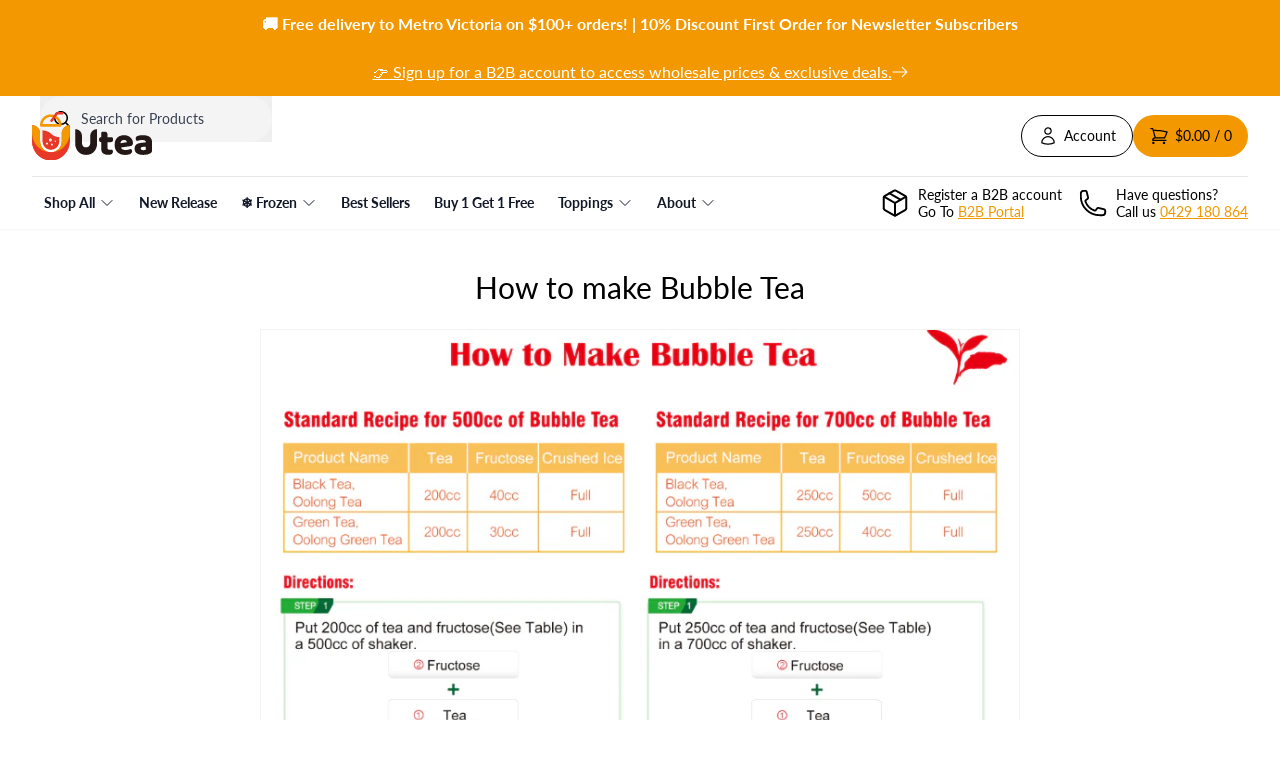

--- FILE ---
content_type: text/html; charset=utf-8
request_url: https://utea.com.au/blogs/recipe/how-to-make-bubble-tea
body_size: 32401
content:
<!doctype html>
<html class="no-js" lang="en">
  <head>
    <meta charset="utf-8">
    <meta http-equiv="X-UA-Compatible" content="IE=edge">
    <meta name="viewport" content="width=device-width,initial-scale=1">
    <meta name="theme-color" content="">
    <link rel="canonical" href="https://utea.com.au/blogs/recipe/how-to-make-bubble-tea">
    <link rel="preconnect" href="https://cdn.shopify.com" crossorigin><link rel="icon" type="image/png" href="//utea.com.au/cdn/shop/files/favicon-utea.png?crop=center&height=32&v=1685503988&width=32"><link rel="preconnect" href="https://fonts.shopifycdn.com" crossorigin><title>
      How to make Bubble Tea

        &ndash; Utea Australia Retail</title>

    
      <meta name="description" content="">
    

    

<meta property="og:site_name" content="Utea Australia Retail">
<meta property="og:url" content="https://utea.com.au/blogs/recipe/how-to-make-bubble-tea">
<meta property="og:title" content="How to make Bubble Tea">
<meta property="og:type" content="article">
<meta property="og:description" content="UTEA imports and distributes to bubble tea stores nationwide. We carry a large array of bubble tea supplies such as bubble tea syrups, flavouring powders, tapioca pearls and exceptional toppings, like popping juice boba, coconut jelly and shaped jellies. We sell equipment such as snow ice shavers and"><meta property="og:image" content="http://utea.com.au/cdn/shop/articles/b8458b_27b7deca5deb487c80656af58a5b125f_mv2.jpg?v=1673834924">
  <meta property="og:image:secure_url" content="https://utea.com.au/cdn/shop/articles/b8458b_27b7deca5deb487c80656af58a5b125f_mv2.jpg?v=1673834924">
  <meta property="og:image:width" content="452">
  <meta property="og:image:height" content="678"><meta name="twitter:card" content="summary_large_image">
<meta name="twitter:title" content="How to make Bubble Tea">
<meta name="twitter:description" content="UTEA imports and distributes to bubble tea stores nationwide. We carry a large array of bubble tea supplies such as bubble tea syrups, flavouring powders, tapioca pearls and exceptional toppings, like popping juice boba, coconut jelly and shaped jellies. We sell equipment such as snow ice shavers and">


    <script src="//utea.com.au/cdn/shop/t/2/assets/app.js?v=29523863338347341611723006031" defer="defer"></script>
    <script src="//utea.com.au/cdn/shop/t/2/assets/global.js?v=17133242280101935361681441271" defer="defer"></script>
    <script>window.performance && window.performance.mark && window.performance.mark('shopify.content_for_header.start');</script><meta name="google-site-verification" content="8zc1kPinrOoCRsf7NQE2L7w5xDXnASYxqaLHtKW_QGU">
<meta id="shopify-digital-wallet" name="shopify-digital-wallet" content="/70909657395/digital_wallets/dialog">
<meta name="shopify-checkout-api-token" content="e3759b32e7b50e810984520246b55499">
<meta id="in-context-paypal-metadata" data-shop-id="70909657395" data-venmo-supported="false" data-environment="production" data-locale="en_US" data-paypal-v4="true" data-currency="AUD">
<link rel="alternate" type="application/atom+xml" title="Feed" href="/blogs/recipe.atom" />
<script async="async" src="/checkouts/internal/preloads.js?locale=en-AU"></script>
<link rel="preconnect" href="https://shop.app" crossorigin="anonymous">
<script async="async" src="https://shop.app/checkouts/internal/preloads.js?locale=en-AU&shop_id=70909657395" crossorigin="anonymous"></script>
<script id="apple-pay-shop-capabilities" type="application/json">{"shopId":70909657395,"countryCode":"AU","currencyCode":"AUD","merchantCapabilities":["supports3DS"],"merchantId":"gid:\/\/shopify\/Shop\/70909657395","merchantName":"Utea Australia Retail","requiredBillingContactFields":["postalAddress","email","phone"],"requiredShippingContactFields":["postalAddress","email","phone"],"shippingType":"shipping","supportedNetworks":["visa","masterCard"],"total":{"type":"pending","label":"Utea Australia Retail","amount":"1.00"},"shopifyPaymentsEnabled":true,"supportsSubscriptions":true}</script>
<script id="shopify-features" type="application/json">{"accessToken":"e3759b32e7b50e810984520246b55499","betas":["rich-media-storefront-analytics"],"domain":"utea.com.au","predictiveSearch":true,"shopId":70909657395,"locale":"en"}</script>
<script>var Shopify = Shopify || {};
Shopify.shop = "utea-australia-retail.myshopify.com";
Shopify.locale = "en";
Shopify.currency = {"active":"AUD","rate":"1.0"};
Shopify.country = "AU";
Shopify.theme = {"name":"utea-theme\/master","id":142316306739,"schema_name":"Custom Dawn - Digitec IT","schema_version":"7.0.1","theme_store_id":null,"role":"main"};
Shopify.theme.handle = "null";
Shopify.theme.style = {"id":null,"handle":null};
Shopify.cdnHost = "utea.com.au/cdn";
Shopify.routes = Shopify.routes || {};
Shopify.routes.root = "/";</script>
<script type="module">!function(o){(o.Shopify=o.Shopify||{}).modules=!0}(window);</script>
<script>!function(o){function n(){var o=[];function n(){o.push(Array.prototype.slice.apply(arguments))}return n.q=o,n}var t=o.Shopify=o.Shopify||{};t.loadFeatures=n(),t.autoloadFeatures=n()}(window);</script>
<script>
  window.ShopifyPay = window.ShopifyPay || {};
  window.ShopifyPay.apiHost = "shop.app\/pay";
  window.ShopifyPay.redirectState = null;
</script>
<script id="shop-js-analytics" type="application/json">{"pageType":"article"}</script>
<script defer="defer" async type="module" src="//utea.com.au/cdn/shopifycloud/shop-js/modules/v2/client.init-shop-cart-sync_BT-GjEfc.en.esm.js"></script>
<script defer="defer" async type="module" src="//utea.com.au/cdn/shopifycloud/shop-js/modules/v2/chunk.common_D58fp_Oc.esm.js"></script>
<script defer="defer" async type="module" src="//utea.com.au/cdn/shopifycloud/shop-js/modules/v2/chunk.modal_xMitdFEc.esm.js"></script>
<script type="module">
  await import("//utea.com.au/cdn/shopifycloud/shop-js/modules/v2/client.init-shop-cart-sync_BT-GjEfc.en.esm.js");
await import("//utea.com.au/cdn/shopifycloud/shop-js/modules/v2/chunk.common_D58fp_Oc.esm.js");
await import("//utea.com.au/cdn/shopifycloud/shop-js/modules/v2/chunk.modal_xMitdFEc.esm.js");

  window.Shopify.SignInWithShop?.initShopCartSync?.({"fedCMEnabled":true,"windoidEnabled":true});

</script>
<script>
  window.Shopify = window.Shopify || {};
  if (!window.Shopify.featureAssets) window.Shopify.featureAssets = {};
  window.Shopify.featureAssets['shop-js'] = {"shop-cart-sync":["modules/v2/client.shop-cart-sync_DZOKe7Ll.en.esm.js","modules/v2/chunk.common_D58fp_Oc.esm.js","modules/v2/chunk.modal_xMitdFEc.esm.js"],"init-fed-cm":["modules/v2/client.init-fed-cm_B6oLuCjv.en.esm.js","modules/v2/chunk.common_D58fp_Oc.esm.js","modules/v2/chunk.modal_xMitdFEc.esm.js"],"shop-cash-offers":["modules/v2/client.shop-cash-offers_D2sdYoxE.en.esm.js","modules/v2/chunk.common_D58fp_Oc.esm.js","modules/v2/chunk.modal_xMitdFEc.esm.js"],"shop-login-button":["modules/v2/client.shop-login-button_QeVjl5Y3.en.esm.js","modules/v2/chunk.common_D58fp_Oc.esm.js","modules/v2/chunk.modal_xMitdFEc.esm.js"],"pay-button":["modules/v2/client.pay-button_DXTOsIq6.en.esm.js","modules/v2/chunk.common_D58fp_Oc.esm.js","modules/v2/chunk.modal_xMitdFEc.esm.js"],"shop-button":["modules/v2/client.shop-button_DQZHx9pm.en.esm.js","modules/v2/chunk.common_D58fp_Oc.esm.js","modules/v2/chunk.modal_xMitdFEc.esm.js"],"avatar":["modules/v2/client.avatar_BTnouDA3.en.esm.js"],"init-windoid":["modules/v2/client.init-windoid_CR1B-cfM.en.esm.js","modules/v2/chunk.common_D58fp_Oc.esm.js","modules/v2/chunk.modal_xMitdFEc.esm.js"],"init-shop-for-new-customer-accounts":["modules/v2/client.init-shop-for-new-customer-accounts_C_vY_xzh.en.esm.js","modules/v2/client.shop-login-button_QeVjl5Y3.en.esm.js","modules/v2/chunk.common_D58fp_Oc.esm.js","modules/v2/chunk.modal_xMitdFEc.esm.js"],"init-shop-email-lookup-coordinator":["modules/v2/client.init-shop-email-lookup-coordinator_BI7n9ZSv.en.esm.js","modules/v2/chunk.common_D58fp_Oc.esm.js","modules/v2/chunk.modal_xMitdFEc.esm.js"],"init-shop-cart-sync":["modules/v2/client.init-shop-cart-sync_BT-GjEfc.en.esm.js","modules/v2/chunk.common_D58fp_Oc.esm.js","modules/v2/chunk.modal_xMitdFEc.esm.js"],"shop-toast-manager":["modules/v2/client.shop-toast-manager_DiYdP3xc.en.esm.js","modules/v2/chunk.common_D58fp_Oc.esm.js","modules/v2/chunk.modal_xMitdFEc.esm.js"],"init-customer-accounts":["modules/v2/client.init-customer-accounts_D9ZNqS-Q.en.esm.js","modules/v2/client.shop-login-button_QeVjl5Y3.en.esm.js","modules/v2/chunk.common_D58fp_Oc.esm.js","modules/v2/chunk.modal_xMitdFEc.esm.js"],"init-customer-accounts-sign-up":["modules/v2/client.init-customer-accounts-sign-up_iGw4briv.en.esm.js","modules/v2/client.shop-login-button_QeVjl5Y3.en.esm.js","modules/v2/chunk.common_D58fp_Oc.esm.js","modules/v2/chunk.modal_xMitdFEc.esm.js"],"shop-follow-button":["modules/v2/client.shop-follow-button_CqMgW2wH.en.esm.js","modules/v2/chunk.common_D58fp_Oc.esm.js","modules/v2/chunk.modal_xMitdFEc.esm.js"],"checkout-modal":["modules/v2/client.checkout-modal_xHeaAweL.en.esm.js","modules/v2/chunk.common_D58fp_Oc.esm.js","modules/v2/chunk.modal_xMitdFEc.esm.js"],"shop-login":["modules/v2/client.shop-login_D91U-Q7h.en.esm.js","modules/v2/chunk.common_D58fp_Oc.esm.js","modules/v2/chunk.modal_xMitdFEc.esm.js"],"lead-capture":["modules/v2/client.lead-capture_BJmE1dJe.en.esm.js","modules/v2/chunk.common_D58fp_Oc.esm.js","modules/v2/chunk.modal_xMitdFEc.esm.js"],"payment-terms":["modules/v2/client.payment-terms_Ci9AEqFq.en.esm.js","modules/v2/chunk.common_D58fp_Oc.esm.js","modules/v2/chunk.modal_xMitdFEc.esm.js"]};
</script>
<script>(function() {
  var isLoaded = false;
  function asyncLoad() {
    if (isLoaded) return;
    isLoaded = true;
    var urls = ["https:\/\/cdn1.stamped.io\/files\/widget.min.js?shop=utea-australia-retail.myshopify.com","https:\/\/cdn-app.cart-bot.net\/public\/js\/append.js?shop=utea-australia-retail.myshopify.com"];
    for (var i = 0; i < urls.length; i++) {
      var s = document.createElement('script');
      s.type = 'text/javascript';
      s.async = true;
      s.src = urls[i];
      var x = document.getElementsByTagName('script')[0];
      x.parentNode.insertBefore(s, x);
    }
  };
  if(window.attachEvent) {
    window.attachEvent('onload', asyncLoad);
  } else {
    window.addEventListener('load', asyncLoad, false);
  }
})();</script>
<script id="__st">var __st={"a":70909657395,"offset":39600,"reqid":"c04429f0-a3c1-483b-a0b1-b5a527060ea2-1769210400","pageurl":"utea.com.au\/blogs\/recipe\/how-to-make-bubble-tea","s":"articles-604776399155","u":"7ab9a3d35a0b","p":"article","rtyp":"article","rid":604776399155};</script>
<script>window.ShopifyPaypalV4VisibilityTracking = true;</script>
<script id="captcha-bootstrap">!function(){'use strict';const t='contact',e='account',n='new_comment',o=[[t,t],['blogs',n],['comments',n],[t,'customer']],c=[[e,'customer_login'],[e,'guest_login'],[e,'recover_customer_password'],[e,'create_customer']],r=t=>t.map((([t,e])=>`form[action*='/${t}']:not([data-nocaptcha='true']) input[name='form_type'][value='${e}']`)).join(','),a=t=>()=>t?[...document.querySelectorAll(t)].map((t=>t.form)):[];function s(){const t=[...o],e=r(t);return a(e)}const i='password',u='form_key',d=['recaptcha-v3-token','g-recaptcha-response','h-captcha-response',i],f=()=>{try{return window.sessionStorage}catch{return}},m='__shopify_v',_=t=>t.elements[u];function p(t,e,n=!1){try{const o=window.sessionStorage,c=JSON.parse(o.getItem(e)),{data:r}=function(t){const{data:e,action:n}=t;return t[m]||n?{data:e,action:n}:{data:t,action:n}}(c);for(const[e,n]of Object.entries(r))t.elements[e]&&(t.elements[e].value=n);n&&o.removeItem(e)}catch(o){console.error('form repopulation failed',{error:o})}}const l='form_type',E='cptcha';function T(t){t.dataset[E]=!0}const w=window,h=w.document,L='Shopify',v='ce_forms',y='captcha';let A=!1;((t,e)=>{const n=(g='f06e6c50-85a8-45c8-87d0-21a2b65856fe',I='https://cdn.shopify.com/shopifycloud/storefront-forms-hcaptcha/ce_storefront_forms_captcha_hcaptcha.v1.5.2.iife.js',D={infoText:'Protected by hCaptcha',privacyText:'Privacy',termsText:'Terms'},(t,e,n)=>{const o=w[L][v],c=o.bindForm;if(c)return c(t,g,e,D).then(n);var r;o.q.push([[t,g,e,D],n]),r=I,A||(h.body.append(Object.assign(h.createElement('script'),{id:'captcha-provider',async:!0,src:r})),A=!0)});var g,I,D;w[L]=w[L]||{},w[L][v]=w[L][v]||{},w[L][v].q=[],w[L][y]=w[L][y]||{},w[L][y].protect=function(t,e){n(t,void 0,e),T(t)},Object.freeze(w[L][y]),function(t,e,n,w,h,L){const[v,y,A,g]=function(t,e,n){const i=e?o:[],u=t?c:[],d=[...i,...u],f=r(d),m=r(i),_=r(d.filter((([t,e])=>n.includes(e))));return[a(f),a(m),a(_),s()]}(w,h,L),I=t=>{const e=t.target;return e instanceof HTMLFormElement?e:e&&e.form},D=t=>v().includes(t);t.addEventListener('submit',(t=>{const e=I(t);if(!e)return;const n=D(e)&&!e.dataset.hcaptchaBound&&!e.dataset.recaptchaBound,o=_(e),c=g().includes(e)&&(!o||!o.value);(n||c)&&t.preventDefault(),c&&!n&&(function(t){try{if(!f())return;!function(t){const e=f();if(!e)return;const n=_(t);if(!n)return;const o=n.value;o&&e.removeItem(o)}(t);const e=Array.from(Array(32),(()=>Math.random().toString(36)[2])).join('');!function(t,e){_(t)||t.append(Object.assign(document.createElement('input'),{type:'hidden',name:u})),t.elements[u].value=e}(t,e),function(t,e){const n=f();if(!n)return;const o=[...t.querySelectorAll(`input[type='${i}']`)].map((({name:t})=>t)),c=[...d,...o],r={};for(const[a,s]of new FormData(t).entries())c.includes(a)||(r[a]=s);n.setItem(e,JSON.stringify({[m]:1,action:t.action,data:r}))}(t,e)}catch(e){console.error('failed to persist form',e)}}(e),e.submit())}));const S=(t,e)=>{t&&!t.dataset[E]&&(n(t,e.some((e=>e===t))),T(t))};for(const o of['focusin','change'])t.addEventListener(o,(t=>{const e=I(t);D(e)&&S(e,y())}));const B=e.get('form_key'),M=e.get(l),P=B&&M;t.addEventListener('DOMContentLoaded',(()=>{const t=y();if(P)for(const e of t)e.elements[l].value===M&&p(e,B);[...new Set([...A(),...v().filter((t=>'true'===t.dataset.shopifyCaptcha))])].forEach((e=>S(e,t)))}))}(h,new URLSearchParams(w.location.search),n,t,e,['guest_login'])})(!0,!0)}();</script>
<script integrity="sha256-4kQ18oKyAcykRKYeNunJcIwy7WH5gtpwJnB7kiuLZ1E=" data-source-attribution="shopify.loadfeatures" defer="defer" src="//utea.com.au/cdn/shopifycloud/storefront/assets/storefront/load_feature-a0a9edcb.js" crossorigin="anonymous"></script>
<script crossorigin="anonymous" defer="defer" src="//utea.com.au/cdn/shopifycloud/storefront/assets/shopify_pay/storefront-65b4c6d7.js?v=20250812"></script>
<script data-source-attribution="shopify.dynamic_checkout.dynamic.init">var Shopify=Shopify||{};Shopify.PaymentButton=Shopify.PaymentButton||{isStorefrontPortableWallets:!0,init:function(){window.Shopify.PaymentButton.init=function(){};var t=document.createElement("script");t.src="https://utea.com.au/cdn/shopifycloud/portable-wallets/latest/portable-wallets.en.js",t.type="module",document.head.appendChild(t)}};
</script>
<script data-source-attribution="shopify.dynamic_checkout.buyer_consent">
  function portableWalletsHideBuyerConsent(e){var t=document.getElementById("shopify-buyer-consent"),n=document.getElementById("shopify-subscription-policy-button");t&&n&&(t.classList.add("hidden"),t.setAttribute("aria-hidden","true"),n.removeEventListener("click",e))}function portableWalletsShowBuyerConsent(e){var t=document.getElementById("shopify-buyer-consent"),n=document.getElementById("shopify-subscription-policy-button");t&&n&&(t.classList.remove("hidden"),t.removeAttribute("aria-hidden"),n.addEventListener("click",e))}window.Shopify?.PaymentButton&&(window.Shopify.PaymentButton.hideBuyerConsent=portableWalletsHideBuyerConsent,window.Shopify.PaymentButton.showBuyerConsent=portableWalletsShowBuyerConsent);
</script>
<script data-source-attribution="shopify.dynamic_checkout.cart.bootstrap">document.addEventListener("DOMContentLoaded",(function(){function t(){return document.querySelector("shopify-accelerated-checkout-cart, shopify-accelerated-checkout")}if(t())Shopify.PaymentButton.init();else{new MutationObserver((function(e,n){t()&&(Shopify.PaymentButton.init(),n.disconnect())})).observe(document.body,{childList:!0,subtree:!0})}}));
</script>
<link id="shopify-accelerated-checkout-styles" rel="stylesheet" media="screen" href="https://utea.com.au/cdn/shopifycloud/portable-wallets/latest/accelerated-checkout-backwards-compat.css" crossorigin="anonymous">
<style id="shopify-accelerated-checkout-cart">
        #shopify-buyer-consent {
  margin-top: 1em;
  display: inline-block;
  width: 100%;
}

#shopify-buyer-consent.hidden {
  display: none;
}

#shopify-subscription-policy-button {
  background: none;
  border: none;
  padding: 0;
  text-decoration: underline;
  font-size: inherit;
  cursor: pointer;
}

#shopify-subscription-policy-button::before {
  box-shadow: none;
}

      </style>
<script id="sections-script" data-sections="footer" defer="defer" src="//utea.com.au/cdn/shop/t/2/compiled_assets/scripts.js?v=4455"></script>
<script>window.performance && window.performance.mark && window.performance.mark('shopify.content_for_header.end');</script>


    <style data-shopify>
      @font-face {
  font-family: Lato;
  font-weight: 400;
  font-style: normal;
  font-display: swap;
  src: url("//utea.com.au/cdn/fonts/lato/lato_n4.c3b93d431f0091c8be23185e15c9d1fee1e971c5.woff2") format("woff2"),
       url("//utea.com.au/cdn/fonts/lato/lato_n4.d5c00c781efb195594fd2fd4ad04f7882949e327.woff") format("woff");
}

      @font-face {
  font-family: Lato;
  font-weight: 700;
  font-style: normal;
  font-display: swap;
  src: url("//utea.com.au/cdn/fonts/lato/lato_n7.900f219bc7337bc57a7a2151983f0a4a4d9d5dcf.woff2") format("woff2"),
       url("//utea.com.au/cdn/fonts/lato/lato_n7.a55c60751adcc35be7c4f8a0313f9698598612ee.woff") format("woff");
}

      @font-face {
  font-family: Lato;
  font-weight: 400;
  font-style: italic;
  font-display: swap;
  src: url("//utea.com.au/cdn/fonts/lato/lato_i4.09c847adc47c2fefc3368f2e241a3712168bc4b6.woff2") format("woff2"),
       url("//utea.com.au/cdn/fonts/lato/lato_i4.3c7d9eb6c1b0a2bf62d892c3ee4582b016d0f30c.woff") format("woff");
}

      @font-face {
  font-family: Lato;
  font-weight: 700;
  font-style: italic;
  font-display: swap;
  src: url("//utea.com.au/cdn/fonts/lato/lato_i7.16ba75868b37083a879b8dd9f2be44e067dfbf92.woff2") format("woff2"),
       url("//utea.com.au/cdn/fonts/lato/lato_i7.4c07c2b3b7e64ab516aa2f2081d2bb0366b9dce8.woff") format("woff");
}

      @font-face {
  font-family: Lato;
  font-weight: 400;
  font-style: normal;
  font-display: swap;
  src: url("//utea.com.au/cdn/fonts/lato/lato_n4.c3b93d431f0091c8be23185e15c9d1fee1e971c5.woff2") format("woff2"),
       url("//utea.com.au/cdn/fonts/lato/lato_n4.d5c00c781efb195594fd2fd4ad04f7882949e327.woff") format("woff");
}


      :root {
        --font-body-family:
        Lato,
        sans-serif;
        --font-body-style: normal;
        --font-body-weight: 400;
        --font-body-weight-bold: 700;

        --font-heading-family:
        Lato,
        sans-serif;
        --font-heading-style: normal;
        --font-heading-weight: 400;

        --font-body-scale: 1.0;
        --font-heading-scale: 1.0;

        --color-base-text:
        18,
        18, 18;
        --color-shadow:
        18,
        18, 18;
        --color-base-background-1:
        255,
        255, 255;
        --color-base-background-2:
        243,
        243, 243;
        --color-base-solid-button-labels:
        255,
        255, 255;
        --color-base-outline-button-labels:
        18,
        18, 18;
        --color-base-accent-1:
        18,
        18, 18;
        --color-base-accent-2:
        51,
        79, 180;
        --payment-terms-background-color: #ffffff;

        --gradient-base-background-1: 
          #ffffff
        ;
        --gradient-base-background-2: 
          #f3f3f3
        ;
        --gradient-base-accent-1: 
          #121212
        ;
        --gradient-base-accent-2: 
          #334fb4
        ;

        --media-padding: px;
        --media-border-opacity: 0.05;
        --media-border-width: 1px;
        --media-radius: 0px;
        --media-shadow-opacity: 0.0;
        --media-shadow-horizontal-offset: 0px;
        --media-shadow-vertical-offset: 4px;
        --media-shadow-blur-radius: 5px;
        --media-shadow-visible: 
          0;

        --page-width: 120rem;
        --page-width-margin: 
          0rem;

        --product-card-image-padding: 0.0rem;
        --product-card-corner-radius: 0.0rem;
        --product-card-text-alignment: left;
        --product-card-border-width: 0.0rem;
        --product-card-border-opacity: 0.1;
        --product-card-shadow-opacity: 0.0;
        --product-card-shadow-visible: 
          0;
        --product-card-shadow-horizontal-offset: 0.0rem;
        --product-card-shadow-vertical-offset: 0.4rem;
        --product-card-shadow-blur-radius: 0.5rem;

        --collection-card-image-padding: 0.0rem;
        --collection-card-corner-radius: 0.0rem;
        --collection-card-text-alignment: left;
        --collection-card-border-width: 0.0rem;
        --collection-card-border-opacity: 0.1;
        --collection-card-shadow-opacity: 0.0;
        --collection-card-shadow-visible: 
          0;
        --collection-card-shadow-horizontal-offset: 0.0rem;
        --collection-card-shadow-vertical-offset: 0.4rem;
        --collection-card-shadow-blur-radius: 0.5rem;

        --blog-card-image-padding: 0.0rem;
        --blog-card-corner-radius: 0.0rem;
        --blog-card-text-alignment: left;
        --blog-card-border-width: 0.0rem;
        --blog-card-border-opacity: 0.1;
        --blog-card-shadow-opacity: 0.0;
        --blog-card-shadow-visible: 
          0;
        --blog-card-shadow-horizontal-offset: 0.0rem;
        --blog-card-shadow-vertical-offset: 0.4rem;
        --blog-card-shadow-blur-radius: 0.5rem;

        --badge-corner-radius: 4.0rem;

        --popup-border-width: 1px;
        --popup-border-opacity: 0.1;
        --popup-corner-radius: 0px;
        --popup-shadow-opacity: 0.0;
        --popup-shadow-horizontal-offset: 0px;
        --popup-shadow-vertical-offset: 4px;
        --popup-shadow-blur-radius: 5px;

        --drawer-border-width: 1px;
        --drawer-border-opacity: 0.1;
        --drawer-shadow-opacity: 0.0;
        --drawer-shadow-horizontal-offset: 0px;
        --drawer-shadow-vertical-offset: 4px;
        --drawer-shadow-blur-radius: 5px;

        --spacing-sections-desktop: 0px;
        --spacing-sections-mobile: 
          0
        px;

        --grid-desktop-vertical-spacing: 8px;
        --grid-desktop-horizontal-spacing: 8px;
        --grid-mobile-vertical-spacing: 4px;
        --grid-mobile-horizontal-spacing: 4px;

        --text-boxes-border-opacity: 0.1;
        --text-boxes-border-width: 0px;
        --text-boxes-radius: 0px;
        --text-boxes-shadow-opacity: 0.0;
        --text-boxes-shadow-visible: 
          0;
        --text-boxes-shadow-horizontal-offset: 0px;
        --text-boxes-shadow-vertical-offset: 4px;
        --text-boxes-shadow-blur-radius: 5px;

        --buttons-radius: 0px;
        --buttons-radius-outset: 
          0px;
        --buttons-border-width: 
          1
        px;
        --buttons-border-opacity: 1.0;
        --buttons-shadow-opacity: 0.0;
        --buttons-shadow-visible: 
          0;
        --buttons-shadow-horizontal-offset: 0px;
        --buttons-shadow-vertical-offset: 4px;
        --buttons-shadow-blur-radius: 5px;
        --buttons-border-offset: 
          0px;

        --inputs-radius: 0px;
        --inputs-border-width: 1px;
        --inputs-border-opacity: 0.55;
        --inputs-shadow-opacity: 0.0;
        --inputs-shadow-horizontal-offset: 0px;
        --inputs-margin-offset: 
          0px;
        --inputs-shadow-vertical-offset: 4px;
        --inputs-shadow-blur-radius: 5px;
        --inputs-radius-outset: 
          0px;

        --variant-pills-radius: 40px;
        --variant-pills-border-width: 1px;
        --variant-pills-border-opacity: 0.55;
        --variant-pills-shadow-opacity: 0.0;
        --variant-pills-shadow-horizontal-offset: 0px;
        --variant-pills-shadow-vertical-offset: 4px;
        --variant-pills-shadow-blur-radius: 5px;


        --color-foreground: var(--color-base-text);
        --color-background: var(--color-base-background-1);
        --duration-default: 300;
      }

      body {
        /* display: grid;
        grid-template-rows: auto auto 1fr auto;
        grid-template-columns: 100%;
        min-height: 100%;
        margin: 0; */
        /* letter-spacing: 0.06rem; */
        line-height: calc(1 + 0.8 / var(--font-body-scale));
        font-family: var(--font-body-family);
        font-style: var(--font-body-style);
        font-weight: var(--font-body-weight);
      }

      /* @media screen and (min-width: 750px) {
        body {
          font-size: 1rem;
        }
      } */
    </style>

    <link href="//utea.com.au/cdn/shop/t/2/assets/app.css?v=175366568513137015181737085376" rel="stylesheet" type="text/css" media="all" />
    <link href="//utea.com.au/cdn/shop/t/2/assets/splide.min.css?v=44329677166622589231673851658" rel="stylesheet" type="text/css" media="all" />
<link rel="preload" as="font" href="//utea.com.au/cdn/fonts/lato/lato_n4.c3b93d431f0091c8be23185e15c9d1fee1e971c5.woff2" type="font/woff2" crossorigin><link rel="preload" as="font" href="//utea.com.au/cdn/fonts/lato/lato_n4.c3b93d431f0091c8be23185e15c9d1fee1e971c5.woff2" type="font/woff2" crossorigin><link
        rel="stylesheet"
        href="//utea.com.au/cdn/shop/t/2/assets/component-predictive-search.css?v=83512081251802922551673851653"
        media="print"
        onload="this.media='all'"
      ><script>
      document.documentElement.className = document.documentElement.className.replace('no-js', 'js');
      if (Shopify.designMode) {
        document.documentElement.classList.add('shopify-design-mode');
      }
    </script>
    <link rel="stylesheet" href="//utea.com.au/cdn/shop/t/2/assets/quick-add.css?v=31558204829894735221680001951" media="print" onload="this.media='all'">
    <script src="//utea.com.au/cdn/shop/t/2/assets/quick-add.js?v=32464497480421819761673851659" defer="defer"></script>
    <script src="//utea.com.au/cdn/shop/t/2/assets/product-form.js?v=49223837535947239261737089009" defer="defer"></script>
    <script
      async
      src="https://maps.googleapis.com/maps/api/js?key=AIzaSyBEmdJd7Z3TXv8Wx3z-6cEtTjFBiileMAs&libraries=places&callback=autoCompleteInit"
    ></script>
    <script>
      function autoCompleteInit() {
        console.log('autoCompleteInit');
      }
    </script>

  <!-- BEGIN app block: shopify://apps/ta-banner-pop-up/blocks/bss-banner-popup/2db47c8b-7637-4260-aa84-586b08e92aea --><script id='bss-banner-config-data'>
	if(typeof BSS_BP == "undefined") {
	  window.BSS_BP = {
	  	app_id: "155531739137",
			shop_id: "22196",
			is_watermark: "true",
			customer: null,
			shopDomain: "utea-australia-retail.myshopify.com",
			storefrontAccessToken: "27986f6d97741435730e3338c56645ed",
			popup: {
				configs: [],
			},
			banner: {
				configs: []
			},
			window_popup: {
				configs: []
			},
			popupSettings: {
				delay_time: 2,
				gap_time: 3,
			},
			page_type: "article",
			productPageId: "",
			collectionPageId: "",
			noImageAvailableImgUrl: "https://cdn.shopify.com/extensions/019be39c-26bc-70cb-9df2-da14e0227514/banner-popup-tae-332/assets/no-image-available.png",
			currentLocale: {
				name: "English",
				primary: true,
				iso_code: "en",
			},
			country: {
				name: "Australia",
				iso_code: "AU",
				currencySymbol: "$",
				market_id: "45000098099",
			},
			is_locked: false,
			partner_development: false,
			excluded_ips: '[]',
		}
		Object.defineProperty(BSS_BP, 'plan_code', {
			enumerable: false,
			configurable: false,
			writable: false,
			value: "advanced",
		});
		Object.defineProperty(BSS_BP, 'is_exceed_quota', {
			enumerable: false,
			configurable: false,
			writable: false,
			value: "false",
		});
		Object.defineProperty(BSS_BP, 'is_legacy', {
			enumerable: false,
			configurable: false,
			writable: false,
			value: "false",
		});
	}
</script>


	<link fetchpriority="high" rel="preload" as="script" href=https://cdn.shopify.com/extensions/019be39c-26bc-70cb-9df2-da14e0227514/banner-popup-tae-332/assets/bss.bp.shared.js />
	<!-- BEGIN app snippet: window-popup-config --><!-- BSS Preload window popup image --><!-- Preload script -->
  
    <link rel="preload" href="https://cdn.shopify.com/extensions/019be39c-26bc-70cb-9df2-da14e0227514/banner-popup-tae-332/assets/bss.bp.window-popup.js" as="script">
  

	<script id="bss-window-popup-config" type="application/json">
    {"configs":[],"dictionary":null}
  </script>

  <script>
    const bssWindowPopupConfig = document.querySelector("script#bss-window-popup-config");
    const parsedWPConfig = JSON.parse(bssWindowPopupConfig.textContent)  
    BSS_BP.window_popup.configs = parsedWPConfig.configs;
    BSS_BP.window_popup.dictionary = parsedWPConfig.dictionary || {};
  </script><!-- END app snippet -->
	<!-- BEGIN app snippet: banner-config --><!-- BSS Preload banner image --><!-- BSS Preload banner font --><!-- Preload script -->
  
    <link rel="preload" as="script" href="https://cdn.shopify.com/extensions/019be39c-26bc-70cb-9df2-da14e0227514/banner-popup-tae-332/assets/bss.bp.banner.js" />
  

  <script id="bss-banner-config" type="application/json">
    {"configs":[],"dictionary":null }
  </script>
  <script>
    const bssBannerDataScript = document.querySelector("script#bss-banner-config");
    const parsed = JSON.parse(bssBannerDataScript.textContent)  
    BSS_BP.banner.configs = parsed.configs;
    BSS_BP.banner.dictionary = parsed.dictionary || {};
  </script><!-- END app snippet -->
	<!-- BEGIN app snippet: sale-popup-config --><script id="bss-sale-popup-config" type="application/json">
    {"configs":[],"dictionary":null,"popup_settings":{"delay_time":2,"gap_time":3}}
  </script>

  <script>
    const bssSalePopupConfig = document.querySelector("script#bss-sale-popup-config");
    const parsedSPConfig = JSON.parse(bssSalePopupConfig.textContent)  
    BSS_BP.popup.configs = parsedSPConfig.configs;
    BSS_BP.popup.dictionary = parsedSPConfig.dictionary || {};
    BSS_BP.popupSettings = parsedSPConfig.popup_settings || BSS_BP.popupSettings;
  </script><!-- END app snippet -->


<!-- BEGIN app snippet: support-code -->
<!-- END app snippet -->


	<script
		id='init_script'
		defer
		src='https://cdn.shopify.com/extensions/019be39c-26bc-70cb-9df2-da14e0227514/banner-popup-tae-332/assets/bss.bp.index.js'
	></script>



<!-- END app block --><link href="https://monorail-edge.shopifysvc.com" rel="dns-prefetch">
<script>(function(){if ("sendBeacon" in navigator && "performance" in window) {try {var session_token_from_headers = performance.getEntriesByType('navigation')[0].serverTiming.find(x => x.name == '_s').description;} catch {var session_token_from_headers = undefined;}var session_cookie_matches = document.cookie.match(/_shopify_s=([^;]*)/);var session_token_from_cookie = session_cookie_matches && session_cookie_matches.length === 2 ? session_cookie_matches[1] : "";var session_token = session_token_from_headers || session_token_from_cookie || "";function handle_abandonment_event(e) {var entries = performance.getEntries().filter(function(entry) {return /monorail-edge.shopifysvc.com/.test(entry.name);});if (!window.abandonment_tracked && entries.length === 0) {window.abandonment_tracked = true;var currentMs = Date.now();var navigation_start = performance.timing.navigationStart;var payload = {shop_id: 70909657395,url: window.location.href,navigation_start,duration: currentMs - navigation_start,session_token,page_type: "article"};window.navigator.sendBeacon("https://monorail-edge.shopifysvc.com/v1/produce", JSON.stringify({schema_id: "online_store_buyer_site_abandonment/1.1",payload: payload,metadata: {event_created_at_ms: currentMs,event_sent_at_ms: currentMs}}));}}window.addEventListener('pagehide', handle_abandonment_event);}}());</script>
<script id="web-pixels-manager-setup">(function e(e,d,r,n,o){if(void 0===o&&(o={}),!Boolean(null===(a=null===(i=window.Shopify)||void 0===i?void 0:i.analytics)||void 0===a?void 0:a.replayQueue)){var i,a;window.Shopify=window.Shopify||{};var t=window.Shopify;t.analytics=t.analytics||{};var s=t.analytics;s.replayQueue=[],s.publish=function(e,d,r){return s.replayQueue.push([e,d,r]),!0};try{self.performance.mark("wpm:start")}catch(e){}var l=function(){var e={modern:/Edge?\/(1{2}[4-9]|1[2-9]\d|[2-9]\d{2}|\d{4,})\.\d+(\.\d+|)|Firefox\/(1{2}[4-9]|1[2-9]\d|[2-9]\d{2}|\d{4,})\.\d+(\.\d+|)|Chrom(ium|e)\/(9{2}|\d{3,})\.\d+(\.\d+|)|(Maci|X1{2}).+ Version\/(15\.\d+|(1[6-9]|[2-9]\d|\d{3,})\.\d+)([,.]\d+|)( \(\w+\)|)( Mobile\/\w+|) Safari\/|Chrome.+OPR\/(9{2}|\d{3,})\.\d+\.\d+|(CPU[ +]OS|iPhone[ +]OS|CPU[ +]iPhone|CPU IPhone OS|CPU iPad OS)[ +]+(15[._]\d+|(1[6-9]|[2-9]\d|\d{3,})[._]\d+)([._]\d+|)|Android:?[ /-](13[3-9]|1[4-9]\d|[2-9]\d{2}|\d{4,})(\.\d+|)(\.\d+|)|Android.+Firefox\/(13[5-9]|1[4-9]\d|[2-9]\d{2}|\d{4,})\.\d+(\.\d+|)|Android.+Chrom(ium|e)\/(13[3-9]|1[4-9]\d|[2-9]\d{2}|\d{4,})\.\d+(\.\d+|)|SamsungBrowser\/([2-9]\d|\d{3,})\.\d+/,legacy:/Edge?\/(1[6-9]|[2-9]\d|\d{3,})\.\d+(\.\d+|)|Firefox\/(5[4-9]|[6-9]\d|\d{3,})\.\d+(\.\d+|)|Chrom(ium|e)\/(5[1-9]|[6-9]\d|\d{3,})\.\d+(\.\d+|)([\d.]+$|.*Safari\/(?![\d.]+ Edge\/[\d.]+$))|(Maci|X1{2}).+ Version\/(10\.\d+|(1[1-9]|[2-9]\d|\d{3,})\.\d+)([,.]\d+|)( \(\w+\)|)( Mobile\/\w+|) Safari\/|Chrome.+OPR\/(3[89]|[4-9]\d|\d{3,})\.\d+\.\d+|(CPU[ +]OS|iPhone[ +]OS|CPU[ +]iPhone|CPU IPhone OS|CPU iPad OS)[ +]+(10[._]\d+|(1[1-9]|[2-9]\d|\d{3,})[._]\d+)([._]\d+|)|Android:?[ /-](13[3-9]|1[4-9]\d|[2-9]\d{2}|\d{4,})(\.\d+|)(\.\d+|)|Mobile Safari.+OPR\/([89]\d|\d{3,})\.\d+\.\d+|Android.+Firefox\/(13[5-9]|1[4-9]\d|[2-9]\d{2}|\d{4,})\.\d+(\.\d+|)|Android.+Chrom(ium|e)\/(13[3-9]|1[4-9]\d|[2-9]\d{2}|\d{4,})\.\d+(\.\d+|)|Android.+(UC? ?Browser|UCWEB|U3)[ /]?(15\.([5-9]|\d{2,})|(1[6-9]|[2-9]\d|\d{3,})\.\d+)\.\d+|SamsungBrowser\/(5\.\d+|([6-9]|\d{2,})\.\d+)|Android.+MQ{2}Browser\/(14(\.(9|\d{2,})|)|(1[5-9]|[2-9]\d|\d{3,})(\.\d+|))(\.\d+|)|K[Aa][Ii]OS\/(3\.\d+|([4-9]|\d{2,})\.\d+)(\.\d+|)/},d=e.modern,r=e.legacy,n=navigator.userAgent;return n.match(d)?"modern":n.match(r)?"legacy":"unknown"}(),u="modern"===l?"modern":"legacy",c=(null!=n?n:{modern:"",legacy:""})[u],f=function(e){return[e.baseUrl,"/wpm","/b",e.hashVersion,"modern"===e.buildTarget?"m":"l",".js"].join("")}({baseUrl:d,hashVersion:r,buildTarget:u}),m=function(e){var d=e.version,r=e.bundleTarget,n=e.surface,o=e.pageUrl,i=e.monorailEndpoint;return{emit:function(e){var a=e.status,t=e.errorMsg,s=(new Date).getTime(),l=JSON.stringify({metadata:{event_sent_at_ms:s},events:[{schema_id:"web_pixels_manager_load/3.1",payload:{version:d,bundle_target:r,page_url:o,status:a,surface:n,error_msg:t},metadata:{event_created_at_ms:s}}]});if(!i)return console&&console.warn&&console.warn("[Web Pixels Manager] No Monorail endpoint provided, skipping logging."),!1;try{return self.navigator.sendBeacon.bind(self.navigator)(i,l)}catch(e){}var u=new XMLHttpRequest;try{return u.open("POST",i,!0),u.setRequestHeader("Content-Type","text/plain"),u.send(l),!0}catch(e){return console&&console.warn&&console.warn("[Web Pixels Manager] Got an unhandled error while logging to Monorail."),!1}}}}({version:r,bundleTarget:l,surface:e.surface,pageUrl:self.location.href,monorailEndpoint:e.monorailEndpoint});try{o.browserTarget=l,function(e){var d=e.src,r=e.async,n=void 0===r||r,o=e.onload,i=e.onerror,a=e.sri,t=e.scriptDataAttributes,s=void 0===t?{}:t,l=document.createElement("script"),u=document.querySelector("head"),c=document.querySelector("body");if(l.async=n,l.src=d,a&&(l.integrity=a,l.crossOrigin="anonymous"),s)for(var f in s)if(Object.prototype.hasOwnProperty.call(s,f))try{l.dataset[f]=s[f]}catch(e){}if(o&&l.addEventListener("load",o),i&&l.addEventListener("error",i),u)u.appendChild(l);else{if(!c)throw new Error("Did not find a head or body element to append the script");c.appendChild(l)}}({src:f,async:!0,onload:function(){if(!function(){var e,d;return Boolean(null===(d=null===(e=window.Shopify)||void 0===e?void 0:e.analytics)||void 0===d?void 0:d.initialized)}()){var d=window.webPixelsManager.init(e)||void 0;if(d){var r=window.Shopify.analytics;r.replayQueue.forEach((function(e){var r=e[0],n=e[1],o=e[2];d.publishCustomEvent(r,n,o)})),r.replayQueue=[],r.publish=d.publishCustomEvent,r.visitor=d.visitor,r.initialized=!0}}},onerror:function(){return m.emit({status:"failed",errorMsg:"".concat(f," has failed to load")})},sri:function(e){var d=/^sha384-[A-Za-z0-9+/=]+$/;return"string"==typeof e&&d.test(e)}(c)?c:"",scriptDataAttributes:o}),m.emit({status:"loading"})}catch(e){m.emit({status:"failed",errorMsg:(null==e?void 0:e.message)||"Unknown error"})}}})({shopId: 70909657395,storefrontBaseUrl: "https://utea.com.au",extensionsBaseUrl: "https://extensions.shopifycdn.com/cdn/shopifycloud/web-pixels-manager",monorailEndpoint: "https://monorail-edge.shopifysvc.com/unstable/produce_batch",surface: "storefront-renderer",enabledBetaFlags: ["2dca8a86"],webPixelsConfigList: [{"id":"2039546163","configuration":"{\"config\":\"{\\\"google_tag_ids\\\":[\\\"AW-17299626872\\\"],\\\"target_country\\\":\\\"AU\\\",\\\"gtag_events\\\":[{\\\"type\\\":\\\"search\\\",\\\"action_label\\\":\\\"AW-17299626872\\\/AXpvCKrS7csbEPi2jblA\\\"},{\\\"type\\\":\\\"begin_checkout\\\",\\\"action_label\\\":\\\"AW-17299626872\\\/p40fCOH45MsbEPi2jblA\\\"},{\\\"type\\\":\\\"view_item\\\",\\\"action_label\\\":\\\"AW-17299626872\\\/4JS_CKfS7csbEPi2jblA\\\"},{\\\"type\\\":\\\"page_view\\\",\\\"action_label\\\":\\\"AW-17299626872\\\/8jfRCKTS7csbEPi2jblA\\\"},{\\\"type\\\":\\\"add_payment_info\\\",\\\"action_label\\\":\\\"AW-17299626872\\\/Fj9sCK3S7csbEPi2jblA\\\"},{\\\"type\\\":\\\"add_to_cart\\\",\\\"action_label\\\":\\\"AW-17299626872\\\/Y_TlCOT45MsbEPi2jblA\\\"}],\\\"enable_monitoring_mode\\\":false}\"}","eventPayloadVersion":"v1","runtimeContext":"OPEN","scriptVersion":"b2a88bafab3e21179ed38636efcd8a93","type":"APP","apiClientId":1780363,"privacyPurposes":[],"dataSharingAdjustments":{"protectedCustomerApprovalScopes":["read_customer_address","read_customer_email","read_customer_name","read_customer_personal_data","read_customer_phone"]}},{"id":"shopify-app-pixel","configuration":"{}","eventPayloadVersion":"v1","runtimeContext":"STRICT","scriptVersion":"0450","apiClientId":"shopify-pixel","type":"APP","privacyPurposes":["ANALYTICS","MARKETING"]},{"id":"shopify-custom-pixel","eventPayloadVersion":"v1","runtimeContext":"LAX","scriptVersion":"0450","apiClientId":"shopify-pixel","type":"CUSTOM","privacyPurposes":["ANALYTICS","MARKETING"]}],isMerchantRequest: false,initData: {"shop":{"name":"Utea Australia Retail","paymentSettings":{"currencyCode":"AUD"},"myshopifyDomain":"utea-australia-retail.myshopify.com","countryCode":"AU","storefrontUrl":"https:\/\/utea.com.au"},"customer":null,"cart":null,"checkout":null,"productVariants":[],"purchasingCompany":null},},"https://utea.com.au/cdn","fcfee988w5aeb613cpc8e4bc33m6693e112",{"modern":"","legacy":""},{"shopId":"70909657395","storefrontBaseUrl":"https:\/\/utea.com.au","extensionBaseUrl":"https:\/\/extensions.shopifycdn.com\/cdn\/shopifycloud\/web-pixels-manager","surface":"storefront-renderer","enabledBetaFlags":"[\"2dca8a86\"]","isMerchantRequest":"false","hashVersion":"fcfee988w5aeb613cpc8e4bc33m6693e112","publish":"custom","events":"[[\"page_viewed\",{}]]"});</script><script>
  window.ShopifyAnalytics = window.ShopifyAnalytics || {};
  window.ShopifyAnalytics.meta = window.ShopifyAnalytics.meta || {};
  window.ShopifyAnalytics.meta.currency = 'AUD';
  var meta = {"page":{"pageType":"article","resourceType":"article","resourceId":604776399155,"requestId":"c04429f0-a3c1-483b-a0b1-b5a527060ea2-1769210400"}};
  for (var attr in meta) {
    window.ShopifyAnalytics.meta[attr] = meta[attr];
  }
</script>
<script class="analytics">
  (function () {
    var customDocumentWrite = function(content) {
      var jquery = null;

      if (window.jQuery) {
        jquery = window.jQuery;
      } else if (window.Checkout && window.Checkout.$) {
        jquery = window.Checkout.$;
      }

      if (jquery) {
        jquery('body').append(content);
      }
    };

    var hasLoggedConversion = function(token) {
      if (token) {
        return document.cookie.indexOf('loggedConversion=' + token) !== -1;
      }
      return false;
    }

    var setCookieIfConversion = function(token) {
      if (token) {
        var twoMonthsFromNow = new Date(Date.now());
        twoMonthsFromNow.setMonth(twoMonthsFromNow.getMonth() + 2);

        document.cookie = 'loggedConversion=' + token + '; expires=' + twoMonthsFromNow;
      }
    }

    var trekkie = window.ShopifyAnalytics.lib = window.trekkie = window.trekkie || [];
    if (trekkie.integrations) {
      return;
    }
    trekkie.methods = [
      'identify',
      'page',
      'ready',
      'track',
      'trackForm',
      'trackLink'
    ];
    trekkie.factory = function(method) {
      return function() {
        var args = Array.prototype.slice.call(arguments);
        args.unshift(method);
        trekkie.push(args);
        return trekkie;
      };
    };
    for (var i = 0; i < trekkie.methods.length; i++) {
      var key = trekkie.methods[i];
      trekkie[key] = trekkie.factory(key);
    }
    trekkie.load = function(config) {
      trekkie.config = config || {};
      trekkie.config.initialDocumentCookie = document.cookie;
      var first = document.getElementsByTagName('script')[0];
      var script = document.createElement('script');
      script.type = 'text/javascript';
      script.onerror = function(e) {
        var scriptFallback = document.createElement('script');
        scriptFallback.type = 'text/javascript';
        scriptFallback.onerror = function(error) {
                var Monorail = {
      produce: function produce(monorailDomain, schemaId, payload) {
        var currentMs = new Date().getTime();
        var event = {
          schema_id: schemaId,
          payload: payload,
          metadata: {
            event_created_at_ms: currentMs,
            event_sent_at_ms: currentMs
          }
        };
        return Monorail.sendRequest("https://" + monorailDomain + "/v1/produce", JSON.stringify(event));
      },
      sendRequest: function sendRequest(endpointUrl, payload) {
        // Try the sendBeacon API
        if (window && window.navigator && typeof window.navigator.sendBeacon === 'function' && typeof window.Blob === 'function' && !Monorail.isIos12()) {
          var blobData = new window.Blob([payload], {
            type: 'text/plain'
          });

          if (window.navigator.sendBeacon(endpointUrl, blobData)) {
            return true;
          } // sendBeacon was not successful

        } // XHR beacon

        var xhr = new XMLHttpRequest();

        try {
          xhr.open('POST', endpointUrl);
          xhr.setRequestHeader('Content-Type', 'text/plain');
          xhr.send(payload);
        } catch (e) {
          console.log(e);
        }

        return false;
      },
      isIos12: function isIos12() {
        return window.navigator.userAgent.lastIndexOf('iPhone; CPU iPhone OS 12_') !== -1 || window.navigator.userAgent.lastIndexOf('iPad; CPU OS 12_') !== -1;
      }
    };
    Monorail.produce('monorail-edge.shopifysvc.com',
      'trekkie_storefront_load_errors/1.1',
      {shop_id: 70909657395,
      theme_id: 142316306739,
      app_name: "storefront",
      context_url: window.location.href,
      source_url: "//utea.com.au/cdn/s/trekkie.storefront.8d95595f799fbf7e1d32231b9a28fd43b70c67d3.min.js"});

        };
        scriptFallback.async = true;
        scriptFallback.src = '//utea.com.au/cdn/s/trekkie.storefront.8d95595f799fbf7e1d32231b9a28fd43b70c67d3.min.js';
        first.parentNode.insertBefore(scriptFallback, first);
      };
      script.async = true;
      script.src = '//utea.com.au/cdn/s/trekkie.storefront.8d95595f799fbf7e1d32231b9a28fd43b70c67d3.min.js';
      first.parentNode.insertBefore(script, first);
    };
    trekkie.load(
      {"Trekkie":{"appName":"storefront","development":false,"defaultAttributes":{"shopId":70909657395,"isMerchantRequest":null,"themeId":142316306739,"themeCityHash":"15538130235816237526","contentLanguage":"en","currency":"AUD","eventMetadataId":"503a032a-c413-4832-b9ef-12ac8cad2aea"},"isServerSideCookieWritingEnabled":true,"monorailRegion":"shop_domain","enabledBetaFlags":["65f19447"]},"Session Attribution":{},"S2S":{"facebookCapiEnabled":false,"source":"trekkie-storefront-renderer","apiClientId":580111}}
    );

    var loaded = false;
    trekkie.ready(function() {
      if (loaded) return;
      loaded = true;

      window.ShopifyAnalytics.lib = window.trekkie;

      var originalDocumentWrite = document.write;
      document.write = customDocumentWrite;
      try { window.ShopifyAnalytics.merchantGoogleAnalytics.call(this); } catch(error) {};
      document.write = originalDocumentWrite;

      window.ShopifyAnalytics.lib.page(null,{"pageType":"article","resourceType":"article","resourceId":604776399155,"requestId":"c04429f0-a3c1-483b-a0b1-b5a527060ea2-1769210400","shopifyEmitted":true});

      var match = window.location.pathname.match(/checkouts\/(.+)\/(thank_you|post_purchase)/)
      var token = match? match[1]: undefined;
      if (!hasLoggedConversion(token)) {
        setCookieIfConversion(token);
        
      }
    });


        var eventsListenerScript = document.createElement('script');
        eventsListenerScript.async = true;
        eventsListenerScript.src = "//utea.com.au/cdn/shopifycloud/storefront/assets/shop_events_listener-3da45d37.js";
        document.getElementsByTagName('head')[0].appendChild(eventsListenerScript);

})();</script>
<script
  defer
  src="https://utea.com.au/cdn/shopifycloud/perf-kit/shopify-perf-kit-3.0.4.min.js"
  data-application="storefront-renderer"
  data-shop-id="70909657395"
  data-render-region="gcp-us-central1"
  data-page-type="article"
  data-theme-instance-id="142316306739"
  data-theme-name="Custom Dawn - Digitec IT"
  data-theme-version="7.0.1"
  data-monorail-region="shop_domain"
  data-resource-timing-sampling-rate="10"
  data-shs="true"
  data-shs-beacon="true"
  data-shs-export-with-fetch="true"
  data-shs-logs-sample-rate="1"
  data-shs-beacon-endpoint="https://utea.com.au/api/collect"
></script>
</head>

  <body class="relative h-full">
    <div
      class="fixed inset-0 z-40 w-screen h-screen bg-black/50"
      x-data
      x-cloak
      x-show="$store.globalData.pageOverlay"
      x-transition:enter="transition ease-out duration-200"
      x-transition:enter-start="opacity-0"
      x-transition:enter-end="opacity-100"
      x-transition:leave="transition ease-in duration-200"
      x-transition:leave-start="opacity-100"
      x-transition:leave-end="opacity-0"
    ></div>

    <div
  x-data="headerSearch"
  x-dialog
  x-model="$store.globalData.searchModal"
  style="display: none"
  class="fixed inset-0 z-[90] overflow-y-auto"
  :initial-focus="$refs.searchInput"
>
  <!-- Overlay -->
  <div x-dialog:overlay x-transition.opacity class="fixed inset-0 bg-black/60"></div>

  <!-- Panel -->
  <div
    class="relative flex items-start justify-center min-h-screen p-4 sm:pt-10"
  >
    <div
      x-dialog:panel
      x-transition
      class="relative w-full max-w-[720px] overflow-y-auto bg-white shadow-lg rounded-lg md:rounded-xl flex flex-col md:max-h-[70vh]"
    >
      <header class="sticky top-0 z-20 w-full px-3 pt-3 pb-1.5 bg-white md:pb-2.5 md:pt-4 md:px-4 rounded-xl">
        <form id="search-dialog" action="/search" method="get">
          <input type="hidden" name="type" value="product" />
          <label for="search" class="sr-only">Search</label>
          <div class="relative">
            <div class="absolute inset-y-0 left-0 flex items-center pl-3 pointer-events-none">
              <svg class="w-5 h-5 text-black" xmlns="http://www.w3.org/2000/svg" viewBox="0 0 20 20" fill="currentColor" aria-hidden="true">
  <path fill-rule="evenodd" d="M9 3.5a5.5 5.5 0 100 11 5.5 5.5 0 000-11zM2 9a7 7 0 1112.452 4.391l3.328 3.329a.75.75 0 11-1.06 1.06l-3.329-3.328A7 7 0 012 9z" clip-rule="evenodd" />
</svg>
            </div>
            <input
              id="search"
              name="q"
              class="appearance-none block w-full rounded-lg md:rounded-3xl text-base border border-transparent bg-[#f4f4f4] py-3 pl-10 pr-3 placeholder-gray-700 focus:border-brand-red text-black focus:placeholder-gray-500 focus:outline-none focus:ring-1 focus:ring-brand-red sm:text-sm"
              placeholder="Search for Products"
              type="text"
              role="combobox"
              autocorrect="off"
              autocomplete="off"
              autocapitalize="off"
              spellcheck="false"
              x-model="searchTerm"
              @input.debounce="fetchResults"
              x-ref="searchInput"
            >
              <button type="button" class="absolute inset-y-0 right-0 flex items-center px-3" @click="closeSearch">
                <svg xmlns="http://www.w3.org/2000/svg" fill="none" viewBox="0 0 24 24" stroke-width="1.5" stroke="currentColor" class="w-6 h-6 pointer-events-none">
                  <path stroke-linecap="round" stroke-linejoin="round" d="M6 18L18 6M6 6l12 12" />
                </svg>
                <span class="sr-only">close search</span>
              </button>
          </div>
        </form>
      </header>
      <div class="relative transition-[height] z-10 overflow-auto flex-1 px-4 pb-4">
        <div class="flex items-center justify-center w-full pt-12 pb-16" x-show="searchTerm.length == 0">Please enter search terms</div>
        <div x-show="searchTerm.length > 0 && loading" class="flex items-center justify-center pt-8 pb-12" role="status">
          <div class="w-12 h-12"><svg xmlns="http://www.w3.org/2000/svg" class="w-4 h-4 animate-spin" width="24" height="24" viewBox="0 0 24 24">
  <path d="M12,1A11,11,0,1,0,23,12,11,11,0,0,0,12,1Zm0,19a8,8,0,1,1,8-8A8,8,0,0,1,12,20Z" opacity=".25"/>
    <path d="M10.14,1.16a11,11,0,0,0-9,8.92A1.59,1.59,0,0,0,2.46,12,1.52,1.52,0,0,0,4.11,10.7a8,8,0,0,1,6.66-6.61A1.42,1.42,0,0,0,12,2.69h0A1.57,1.57,0,0,0,10.14,1.16Z"/>
</svg>
</div>
        </div>
        <div x-ref="resultsContainer" x-show="searchTerm.length > 0 && !loading"></div>
      </div>
      <footer class="w-full px-4 py-5 border-t border-black" x-show="searchTerm.length !== 0">
        <button type="submit" form="search-dialog" class="flex items-center justify-between w-full">
          <span>Search for "<span x-text="searchTerm"></span>"</span>
          <svg viewBox="0 0 14 10" fill="none" aria-hidden="true" focusable="false" role="presentation" class="w-4 h-4 icon icon-arrow" xmlns="http://www.w3.org/2000/svg">
  <path fill-rule="evenodd" clip-rule="evenodd" d="M8.537.808a.5.5 0 01.817-.162l4 4a.5.5 0 010 .708l-4 4a.5.5 0 11-.708-.708L11.793 5.5H1a.5.5 0 010-1h10.793L8.646 1.354a.5.5 0 01-.109-.546z" fill="currentColor">
</svg>

        </button>
      </footer>
    </div>
  </div>
</div>


    <a
      class="skip-to-content-link sr-only bg-white px-6 py-4 z-[9999] text-black fixed top-0 rounded focus:outline-black-600 outline-4 border border-black"
      href="#MainContent"
    >
      Skip to content
    </a>

<script src="//utea.com.au/cdn/shop/t/2/assets/cart.js?v=134375006661873155131687414310" defer="defer"></script>

<style>
  .drawer {
    visibility: hidden;
  }
</style>

<cart-drawer class="drawer is-empty transition-[visibility]" x-data x-cloak>
  <div id="CartDrawer" class="cart-drawer">
    <div
      id="CartDrawer-Overlay"
      class="transition-colors cart-drawer__overlay"
    ></div>
    <div
      class="transition-transform drawer__inner bg-white border-[#d9d9d9] flex flex-col overflow-hidden items-start w-full relative"
      role="dialog"
      aria-modal="true"
      aria-label="Your cart"
      tabindex="-1"
    >
      <div class="relative z-20 flex items-center justify-between w-full px-5 py-4">
        <h2 class="text-xl font-bold">Your cart</h2>
        <button
          class="absolute right-4 drawer__close"
          type="button"
          onclick="this.closest('cart-drawer').close()"
          aria-label="Close"
        >
          <svg xmlns="http://www.w3.org/2000/svg" aria-hidden="true" focusable="false" role="presentation" class="size-5  icon-close" fill="none" viewBox="0 0 18 17">
  <path d="M.865 15.978a.5.5 0 00.707.707l7.433-7.431 7.579 7.282a.501.501 0 00.846-.37.5.5 0 00-.153-.351L9.712 8.546l7.417-7.416a.5.5 0 10-.707-.708L8.991 7.853 1.413.573a.5.5 0 10-.693.72l7.563 7.268-7.418 7.417z" fill="currentColor">
</svg>
        </button>
      </div><div class="w-full bg-white border-[#d9d9d9] overflow-hidden flex-1 h-full flex items-center justify-center absolute inset-0 z-10 drawer__inner-empty">
          <div class="cart-drawer__warnings center">
            <div class="cart-drawer__empty-content">
              <h2 class="mb-4 text-2xl font-bold text-center">Your cart is empty</h2>
              <div>
                <a
                  href="/collections/all"
                  class="btn-primary max-w-[250px] min-h-[45px] mx-auto"
                >
                  Continue shopping
                </a>
              </div>
            </div>
          </div>
        </div>
      <cart-drawer-items
        
          class="hidden px-5 is-empty"
        
      >
        <form
          action="/cart"
          id="CartDrawer-Form"
          class="cart__contents cart-drawer__form"
          method="post"
        >
          <div id="CartDrawer-CartItems" class="drawer__contents js-contents"><p id="CartDrawer-LiveRegionText" class="sr-only" role="status"></p>
            <p
              id="CartDrawer-LineItemStatus"
              class="sr-only"
              aria-hidden="true"
              role="status"
            >
              Loading...
            </p>
          </div>
          <div id="CartDrawer-CartErrors" role="alert"></div>
        </form>
      </cart-drawer-items>
      <div class="w-full !px-5 drawer__footer">
        <cart-note class="block w-full mb-5">
          <label for="CartDrawer-Note" class="block mb-1 text-xs font-bold"> Order special instructions </label>
          <textarea
            id="CartDrawer-Note"
            class="w-full px-2 py-1 text-sm border border-black rounded"
            name="note"
            placeholder="Order special instructions"
          ></textarea>
        </cart-note>

        <div class="cart-drawer__footer" >
          <div class="totals" role="status">
            <p class="hidden totals__subtotal-without-currency">0.00</p>
            <h2 class="text-xl totals__subtotal">Subtotal</h2>
            <p class="text-2xl totals__subtotal-value">
              $0.00 AUD
            </p>
          </div>

          <div></div>

          <small class="tax-note caption-large rte">Taxes and <a href="/policies/shipping-policy">shipping</a> calculated at checkout
</small>
        </div>

        <!-- CTAs -->

        <div class="cart__ctas" >
          <noscript>
            <button
              type="submit"
              class="cart__update-button button button--secondary"
              form="CartDrawer-Form"
            >
              Update
            </button>
          </noscript>

          <button
            type="submit"
            id="CartDrawer-Checkout"
            class="w-full py-3 font-bold text-white transition-colors bg-black cart__checkout-button hover:bg-secondary hover:text-black"
            name="checkout"
            form="CartDrawer-Form"
            
              disabled
            
          >
            Checkout
          </button>
        </div>
      </div>
    </div>
  </div>
</cart-drawer>

<script>
  document.addEventListener('DOMContentLoaded', function () {
    function isIE() {
      const ua = window.navigator.userAgent;
      const msie = ua.indexOf('MSIE ');
      const trident = ua.indexOf('Trident/');

      return msie > 0 || trident > 0;
    }

    if (!isIE()) return;
    const cartSubmitInput = document.createElement('input');
    cartSubmitInput.setAttribute('name', 'checkout');
    cartSubmitInput.setAttribute('type', 'hidden');
    document.querySelector('#cart').appendChild(cartSubmitInput);
    document.querySelector('#checkout').addEventListener('click', function (event) {
      document.querySelector('#cart').submit();
    });
  });
</script>
<div class="relative flex flex-col min-h-full">
      <div id="shopify-section-announcement-bar" class="shopify-section"><div class="relative z-50 text-white announcement-bar bg-primary" role="region" aria-label="Announcement" ><div class="container flex items-center justify-center gap-2 px-1">
                <p class="py-3 text-sm sm:text-base leading-tight text-center  font-bold ">
                  🚚 Free delivery to Metro Victoria on $100+ orders! | 10% Discount First Order for Newsletter Subscribers
                </p></div></div><div class="relative z-50 text-white announcement-bar bg-primary" role="region" aria-label="Announcement" ><a href="https://b2b.utea.com.au/" class="underline announcement-bar__link link link--text focus:font-bold underline-offset-4"><div class="container flex items-center justify-center gap-2 px-1">
                <p class="py-3 text-sm sm:text-base leading-tight text-center ">
                  👉 Sign up for a B2B account to access wholesale prices &amp; exclusive deals.
                </p><svg viewBox="0 0 14 10" fill="none" aria-hidden="true" focusable="false" role="presentation" class="w-4 h-4 icon icon-arrow" xmlns="http://www.w3.org/2000/svg">
  <path fill-rule="evenodd" clip-rule="evenodd" d="M8.537.808a.5.5 0 01.817-.162l4 4a.5.5 0 010 .708l-4 4a.5.5 0 11-.708-.708L11.793 5.5H1a.5.5 0 010-1h10.793L8.646 1.354a.5.5 0 01-.109-.546z" fill="currentColor">
</svg>

</div></a></div>
</div>
      <div id="shopify-section-header" class="shopify-section section-header sticky top-0 bg-white z-50"><link
  rel="stylesheet"
  href="//utea.com.au/cdn/shop/t/2/assets/component-list-menu.css?v=151968516119678728991673851659"
  media="print"
  onload="this.media='all'"
>
<link
  rel="stylesheet"
  href="//utea.com.au/cdn/shop/t/2/assets/component-search.css?v=96455689198851321781673851659"
  media="print"
  onload="this.media='all'"
>
<link
  rel="stylesheet"
  href="//utea.com.au/cdn/shop/t/2/assets/component-cart-items.css?v=151957899044596538221723006032"
  media="print"
  onload="this.media='all'"
><link
    rel="stylesheet"
    href="//utea.com.au/cdn/shop/t/2/assets/component-price.css?v=141527854668543307091673851659"
    media="print"
    onload="this.media='all'"
  >
  <link
    rel="stylesheet"
    href="//utea.com.au/cdn/shop/t/2/assets/component-loading-overlay.css?v=72197125297197634821673851657"
    media="print"
    onload="this.media='all'"
  ><link
    rel="stylesheet"
    href="//utea.com.au/cdn/shop/t/2/assets/component-mega-menu.css?v=177496590996265276461673851659"
    media="print"
    onload="this.media='all'"
  >
  <noscript><link href="//utea.com.au/cdn/shop/t/2/assets/component-mega-menu.css?v=177496590996265276461673851659" rel="stylesheet" type="text/css" media="all" /></noscript><link href="//utea.com.au/cdn/shop/t/2/assets/component-cart-drawer.css?v=20129518519801671131723006031" rel="stylesheet" type="text/css" media="all" />
<link href="//utea.com.au/cdn/shop/t/2/assets/component-cart.css?v=61086454150987525971673851653" rel="stylesheet" type="text/css" media="all" />
<link href="//utea.com.au/cdn/shop/t/2/assets/component-totals.css?v=73855388304068029881673851658" rel="stylesheet" type="text/css" media="all" />
<link href="//utea.com.au/cdn/shop/t/2/assets/component-price.css?v=141527854668543307091673851659" rel="stylesheet" type="text/css" media="all" />
<link href="//utea.com.au/cdn/shop/t/2/assets/component-discounts.css?v=23006009388590162191673851654" rel="stylesheet" type="text/css" media="all" />
<link href="//utea.com.au/cdn/shop/t/2/assets/component-loading-overlay.css?v=72197125297197634821673851657" rel="stylesheet" type="text/css" media="all" />
<script src="//utea.com.au/cdn/shop/t/2/assets/cart-drawer.js?v=4699837722093292481687414309" defer="defer"></script>

<header class="relative z-50 w-full bg-white shadow-sm">
  <div class="container mx-auto lg:divide-y lg:divide-gray-200 lg:px-8">
    <div class="relative flex justify-between h-20">
      <div class="relative z-10 flex gap-2">
        <div class="relative z-10 flex items-center -ml-2 lg:hidden">
          <!-- Mobile menu button -->
          <button
            type="button"
            class="inline-flex items-center justify-center p-2 text-gray-400 rounded-md hover:bg-gray-100 hover:text-gray-500 focus:outline-none focus:ring-2 focus:ring-inset focus:ring-brand-red"
            aria-controls="mobile-menu"
            aria-expanded="false"
            x-data
            @click="$store.globalData.headerDrawer = true"
          >
            <span class="sr-only">Open menu</span>
            <svg
              class="block w-6 h-6"
              xmlns="http://www.w3.org/2000/svg"
              fill="none"
              viewBox="0 0 24 24"
              stroke-width="1.5"
              stroke="currentColor"
              aria-hidden="true"
            >
              <path stroke-linecap="round" stroke-linejoin="round" d="M3.75 6.75h16.5M3.75 12h16.5m-16.5 5.25h16.5" />
            </svg>
          </button>
        </div>
        <div class="flex items-center shrink-0">
          <a
            href="/"
            class="block focus:ring-brand-red focus:outline-brand-red"
          >
            

            <img
              src="//utea.com.au/cdn/shop/t/2/assets/utea-logo.svg?v=47781321864122734921685500076"
              class="object-contain w-24 h-auto md:w-[120px]"
              height="47.6"
              width="120"
              loading="eager"
              alt="Utea Bubble Tea Logo"
            >
          </a>
        </div>
      </div>
      <div class="absolute inset-0 z-0 items-center justify-center flex-1 hidden px-2 xl:flex">
        <div class="w-full max-w-[450px] xl:max-w-[680px]">
          <label for="search" class="sr-only">Search</label>
          <div class="relative">
            <div class="absolute inset-y-0 left-0 flex items-center pl-3 pointer-events-none">
              <svg class="w-5 h-5 text-black" xmlns="http://www.w3.org/2000/svg" viewBox="0 0 20 20" fill="currentColor" aria-hidden="true">
  <path fill-rule="evenodd" d="M9 3.5a5.5 5.5 0 100 11 5.5 5.5 0 000-11zM2 9a7 7 0 1112.452 4.391l3.328 3.329a.75.75 0 11-1.06 1.06l-3.329-3.328A7 7 0 012 9z" clip-rule="evenodd" />
</svg>
            </div>
            <button type="button" class="w-full" x-data @click="$store.globalData.searchModal = true">
              <input
                id="search"
                name="search"
                class="pointer-events-none block w-full rounded-3xl border border-transparent bg-[#f4f4f4] py-3 pl-10 pr-3 text-sm placeholder-gray-700 focus:border-brand-red text-black focus:placeholder-gray-500 focus:outline-none focus:ring-1 focus:ring-brand-red sm:text-sm"
                placeholder="Search for Products"
                type="search"
                autocorrect="off"
                autocomplete="off"
                autocapitalize="off"
                spellcheck="false"
              >
            </button>
          </div>
        </div>
      </div>
      <div class="z-10 flex items-center gap-4 ml-4">
        <button
          type="button"
          class="inline-flex items-center justify-center p-2 rounded-md lg:hidden hover:text-gray-500 focus:outline-none focus:ring-2 focus:ring-inset focus:ring-brand-red"
          title="Search"
          @click="$store.globalData.searchModal = true"
          x-data
        >
          <svg class="w-5 h-5 text-black" xmlns="http://www.w3.org/2000/svg" viewBox="0 0 20 20" fill="currentColor" aria-hidden="true">
  <path fill-rule="evenodd" d="M9 3.5a5.5 5.5 0 100 11 5.5 5.5 0 000-11zM2 9a7 7 0 1112.452 4.391l3.328 3.329a.75.75 0 11-1.06 1.06l-3.329-3.328A7 7 0 012 9z" clip-rule="evenodd" />
</svg>
        </button>

        <button
          type="button"
          class="hidden lg:flex xl:hidden flex-shrink-0 bg-white hover:bg-secondary transition-colors p-1 text-black focus:outline-none focus:ring-2 focus:ring-brand-red focus:ring-offset-2 items-center space-x-1.5 border border-solid border-black rounded-3xl py-2 px-4 min-h-[42px]"
          title="Search"
          @click="$store.globalData.searchModal = true"
          x-data
        >
          <svg class="w-5 h-5 text-black" xmlns="http://www.w3.org/2000/svg" viewBox="0 0 20 20" fill="currentColor" aria-hidden="true">
  <path fill-rule="evenodd" d="M9 3.5a5.5 5.5 0 100 11 5.5 5.5 0 000-11zM2 9a7 7 0 1112.452 4.391l3.328 3.329a.75.75 0 11-1.06 1.06l-3.329-3.328A7 7 0 012 9z" clip-rule="evenodd" />
</svg>
          <span>Search</span>
        </button>

        <a
          href="/account"
          class="flex flex-shrink-0 bg-white lg:hover:bg-secondary transition-colors text-black focus:outline-none focus:ring-2 focus:ring-brand-red focus:ring-offset-2 items-center space-x-1.5 border border-solid lg:border-black rounded-md lg:rounded-3xl p-1 lg:py-2 lg:px-4 text-sm lg:min-h-[42px] border-transparent"
        >
          <svg xmlns="http://www.w3.org/2000/svg" fill="none" viewBox="0 0 24 24" stroke-width="1.5" stroke="currentColor" class="w-5 h-5">
  <path stroke-linecap="round" stroke-linejoin="round" d="M15.75 6a3.75 3.75 0 11-7.5 0 3.75 3.75 0 017.5 0zM4.501 20.118a7.5 7.5 0 0114.998 0A17.933 17.933 0 0112 21.75c-2.676 0-5.216-.584-7.499-1.632z" />
</svg>
          <span class="hidden lg:block">Account</span>
        </a>

        <button
          type="button"
          id="cart-icon-bubble"
          class="relative flex-shrink-0 lg:bg-primary hover:bg-gray-100 lg:hover:bg-secondary hover:text-black transition-colors text-black focus:outline-none focus:ring-2 focus:ring-brand-red focus:ring-offset-2 flex items-center space-x-1.5 border-solid border-transparent lg:hover:border-black rounded-md lg:rounded-3xl p-1 lg:py-2 lg:px-4 text-sm lg:min-h-[42px]"
        >
          <svg xmlns="http://www.w3.org/2000/svg" fill="none" viewBox="0 0 24 24" stroke-width="1.5" stroke="currentColor" class="w-5 h-5">
  <path stroke-linecap="round" stroke-linejoin="round" d="M2.25 3h1.386c.51 0 .955.343 1.087.835l.383 1.437M7.5 14.25a3 3 0 00-3 3h15.75m-12.75-3h11.218c1.121-2.3 2.1-4.684 2.924-7.138a60.114 60.114 0 00-16.536-1.84M7.5 14.25L5.106 5.272M6 20.25a.75.75 0 11-1.5 0 .75.75 0 011.5 0zm12.75 0a.75.75 0 11-1.5 0 .75.75 0 011.5 0z" />
</svg>
          <span class="absolute lg:static -top-2 -right-0.5">
            <span class="hidden lg:inline-block">$0.00</span>
            <span class="hidden lg:inline-block">/</span>
            <span aria-hidden="true">0</span>
          </span>
          <span class="sr-only">0 items</span>
        </button>
      </div>
    </div><div class="justify-between hidden lg:flex">
        <nav>
          <ul
            class="lg:flex lg:gap-x-2 xl:gap-x-3 lg:py-2"
            aria-label="Global"
          >
              <li
                class="relative group"
                
                  x-data="{ showMega: false }"
                  @mouseover="showMega=true;$store.globalData.pageOverlay=true;"
                  @mouseleave="showMega=false;$store.globalData.pageOverlay=false;"
                  @focusin="showMega=true;$store.globalData.pageOverlay=true;"
                  @focusout="showMega=false;$store.globalData.pageOverlay=false;"
                
              >
                <a
                  href="/collections"
                  class="inline-flex items-center px-3 py-2 space-x-1 text-sm font-semibold text-gray-900 rounded-md group-hover:bg-brand-red/20 focus:bg-brand-red/20 group-hover:text-gray-900 "
                  
                  draggable="false"
                >
                  <span class="">Shop All</span>
                  
                    <svg xmlns="http://www.w3.org/2000/svg" fill="none" viewBox="0 0 24 24" stroke-width="1.5" stroke="currentColor" class="size-4 ">
  <path stroke-linecap="round" stroke-linejoin="round" d="M19.5 8.25l-7.5 7.5-7.5-7.5" />
</svg>

                  
                </a>
                
                  
                  
                    <ul
                      class="min-h-[15rem] bg-white absolute top-full z-40 min-w-[50rem] flex gap-16 pt-6 px-6 shadow-lg pb-6 rounded-b-md"
                      x-show="showMega"
                      x-cloak
                      x-transition:enter="transition ease-out duration-200"
                      x-transition:enter-start="opacity-0 translate-y-2"
                      x-transition:enter-end="opacity-100 translate-y-0"
                      x-transition:leave="transition ease-in duration-200 pointer-events-none"
                      x-transition:leave-start="opacity-100 translate-y-0"
                      x-transition:leave-end="opacity-0 translate-y-2"
                    ><li>
                          <a
                            href="#"
                            class="block px-3 py-2 text-sm font-semibold whitespace-nowrap"
                            
                          >
                            Specials
                          </a><ul class="flex flex-col gap-1 mt-3"><li>
                                  <a
                                    href="/collections/new-releases"
                                    class="block px-3 py-2 text-sm whitespace-nowrap rounded-md hover:bg-brand-red/20 focus:bg-brand-red/20 hover:text-gray-900 "
                                    
                                  >
                                    New Arrivals
                                  </a>
                                </li><li>
                                  <a
                                    href="/collections/best-sellers"
                                    class="block px-3 py-2 text-sm whitespace-nowrap rounded-md hover:bg-brand-red/20 focus:bg-brand-red/20 hover:text-gray-900 "
                                    
                                  >
                                    Best Sellers
                                  </a>
                                </li></ul>
                          
                        </li><li>
                          <a
                            href="/collections/all-toppings"
                            class="block px-3 py-2 text-sm font-semibold whitespace-nowrap"
                            
                          >
                            Toppings
                          </a><ul class="flex flex-col gap-1 mt-3"><li>
                                  <a
                                    href="/collections/topping-pearl"
                                    class="block px-3 py-2 text-sm whitespace-nowrap rounded-md hover:bg-brand-red/20 focus:bg-brand-red/20 hover:text-gray-900 "
                                    
                                  >
                                    Pearls
                                  </a>
                                </li><li>
                                  <a
                                    href="/collections/topping-jelly"
                                    class="block px-3 py-2 text-sm whitespace-nowrap rounded-md hover:bg-brand-red/20 focus:bg-brand-red/20 hover:text-gray-900 "
                                    
                                  >
                                    Jelly
                                  </a>
                                </li><li>
                                  <a
                                    href="/collections/topping-popping-ball"
                                    class="block px-3 py-2 text-sm whitespace-nowrap rounded-md hover:bg-brand-red/20 focus:bg-brand-red/20 hover:text-gray-900 "
                                    
                                  >
                                    Popping Ball
                                  </a>
                                </li><li>
                                  <a
                                    href="/collections/other-toppings"
                                    class="block px-3 py-2 text-sm whitespace-nowrap rounded-md hover:bg-brand-red/20 focus:bg-brand-red/20 hover:text-gray-900 "
                                    
                                  >
                                    Other Toppings
                                  </a>
                                </li></ul>
                          
                        </li><li>
                          <a
                            href="/collections/powder"
                            class="block px-3 py-2 text-sm font-semibold whitespace-nowrap"
                            
                          >
                            Powder
                          </a><ul class="flex flex-col gap-1 mt-3"><li>
                                  <a
                                    href="/collections/powder-flavor-powder"
                                    class="block px-3 py-2 text-sm whitespace-nowrap rounded-md hover:bg-brand-red/20 focus:bg-brand-red/20 hover:text-gray-900 "
                                    
                                  >
                                    Powder-Flavor Powder
                                  </a>
                                </li><li>
                                  <a
                                    href="/collections/powder-pudding-powder"
                                    class="block px-3 py-2 text-sm whitespace-nowrap rounded-md hover:bg-brand-red/20 focus:bg-brand-red/20 hover:text-gray-900 "
                                    
                                  >
                                    Creamer
                                  </a>
                                </li></ul>
                          
                        </li><li>
                          <a
                            href="/collections/syrup"
                            class="block px-3 py-2 text-sm font-semibold whitespace-nowrap"
                            
                          >
                            Syrup
                          </a><ul class="flex flex-col gap-1 mt-3"><li>
                                  <a
                                    href="/collections/fructose"
                                    class="block px-3 py-2 text-sm whitespace-nowrap rounded-md hover:bg-brand-red/20 focus:bg-brand-red/20 hover:text-gray-900 "
                                    
                                  >
                                    Fructose
                                  </a>
                                </li><li>
                                  <a
                                    href="/collections/jam-syrup"
                                    class="block px-3 py-2 text-sm whitespace-nowrap rounded-md hover:bg-brand-red/20 focus:bg-brand-red/20 hover:text-gray-900 "
                                    
                                  >
                                    Jam Syrup
                                  </a>
                                </li><li>
                                  <a
                                    href="/collections/tc-syrup"
                                    class="block px-3 py-2 text-sm whitespace-nowrap rounded-md hover:bg-brand-red/20 focus:bg-brand-red/20 hover:text-gray-900 "
                                    
                                  >
                                    TC Syrup
                                  </a>
                                </li><li>
                                  <a
                                    href="/collections/flavoured-syrup"
                                    class="block px-3 py-2 text-sm whitespace-nowrap rounded-md hover:bg-brand-red/20 focus:bg-brand-red/20 hover:text-gray-900 "
                                    
                                  >
                                    Flavoured Syrup
                                  </a>
                                </li><li>
                                  <a
                                    href="/collections/mbt-premium-syrup"
                                    class="block px-3 py-2 text-sm whitespace-nowrap rounded-md hover:bg-brand-red/20 focus:bg-brand-red/20 hover:text-gray-900 "
                                    
                                  >
                                    MBT Premium Syrup
                                  </a>
                                </li></ul>
                          
                        </li><li>
                          <a
                            href="/collections/fresh-brew-tea-bags"
                            class="block px-3 py-2 text-sm font-semibold whitespace-nowrap"
                            
                          >
                            Tea
                          </a><ul class="flex flex-col gap-1 mt-3"><li>
                                  <a
                                    href="/collections/fresh-brew-tea-bags"
                                    class="block px-3 py-2 text-sm whitespace-nowrap rounded-md hover:bg-brand-red/20 focus:bg-brand-red/20 hover:text-gray-900 "
                                    
                                  >
                                    Tea Bags
                                  </a>
                                </li><li>
                                  <a
                                    href="/collections/loose-tea-leaves"
                                    class="block px-3 py-2 text-sm whitespace-nowrap rounded-md hover:bg-brand-red/20 focus:bg-brand-red/20 hover:text-gray-900 "
                                    
                                  >
                                    Tea Leaves
                                  </a>
                                </li></ul>
                          
                        </li><li>
                          <a
                            href="/collections/equipment-package"
                            class="block px-3 py-2 text-sm font-semibold whitespace-nowrap"
                            
                          >
                            Equipment &amp; Packages
                          </a><ul class="flex flex-col gap-1 mt-3"><li>
                                  <a
                                    href="/collections/containers-equipment"
                                    class="block px-3 py-2 text-sm whitespace-nowrap rounded-md hover:bg-brand-red/20 focus:bg-brand-red/20 hover:text-gray-900 "
                                    
                                  >
                                    Equipments
                                  </a>
                                </li><li>
                                  <a
                                    href="/collections/cups"
                                    class="block px-3 py-2 text-sm whitespace-nowrap rounded-md hover:bg-brand-red/20 focus:bg-brand-red/20 hover:text-gray-900 "
                                    
                                  >
                                    Cups and Lids
                                  </a>
                                </li><li>
                                  <a
                                    href="/collections/straws"
                                    class="block px-3 py-2 text-sm whitespace-nowrap rounded-md hover:bg-brand-red/20 focus:bg-brand-red/20 hover:text-gray-900 "
                                    
                                  >
                                    Straws
                                  </a>
                                </li><li>
                                  <a
                                    href="/collections/takeaway"
                                    class="block px-3 py-2 text-sm whitespace-nowrap rounded-md hover:bg-brand-red/20 focus:bg-brand-red/20 hover:text-gray-900 "
                                    
                                  >
                                    Takeaway 
                                  </a>
                                </li><li>
                                  <a
                                    href="/collections/kitchen-supply"
                                    class="block px-3 py-2 text-sm whitespace-nowrap rounded-md hover:bg-brand-red/20 focus:bg-brand-red/20 hover:text-gray-900 "
                                    
                                  >
                                    Kitchen Supply
                                  </a>
                                </li><li>
                                  <a
                                    href="/collections/bio-packages"
                                    class="block px-3 py-2 text-sm whitespace-nowrap rounded-md hover:bg-brand-red/20 focus:bg-brand-red/20 hover:text-gray-900 "
                                    
                                  >
                                    Bio Packages
                                  </a>
                                </li></ul>
                          
                        </li></ul>
                  
                
              </li>
              <li
                class="relative group"
                
              >
                <a
                  href="/collections/new-releases"
                  class="inline-flex items-center px-3 py-2 space-x-1 text-sm font-semibold text-gray-900 rounded-md group-hover:bg-brand-red/20 focus:bg-brand-red/20 group-hover:text-gray-900 "
                  
                  draggable="false"
                >
                  <span class="">New Release</span>
                  
                </a>
                
              </li>
              <li
                class="relative group"
                
                  x-data="{ showMega: false }"
                  @mouseover="showMega=true;$store.globalData.pageOverlay=true;"
                  @mouseleave="showMega=false;$store.globalData.pageOverlay=false;"
                  @focusin="showMega=true;$store.globalData.pageOverlay=true;"
                  @focusout="showMega=false;$store.globalData.pageOverlay=false;"
                
              >
                <a
                  href="/collections/frozen"
                  class="inline-flex items-center px-3 py-2 space-x-1 text-sm font-semibold text-gray-900 rounded-md group-hover:bg-brand-red/20 focus:bg-brand-red/20 group-hover:text-gray-900 "
                  
                  draggable="false"
                >
                  <span class="">❄️ Frozen</span>
                  
                    <svg xmlns="http://www.w3.org/2000/svg" fill="none" viewBox="0 0 24 24" stroke-width="1.5" stroke="currentColor" class="size-4 ">
  <path stroke-linecap="round" stroke-linejoin="round" d="M19.5 8.25l-7.5 7.5-7.5-7.5" />
</svg>

                  
                </a>
                
                  
                    <ul
                      class=" bg-white absolute top-full z-40 min-w-[160px] flex flex-col gap-1 pt-4 px-4 shadow-lg pb-4 rounded-b-md"
                      x-show="showMega"
                      x-cloak
                      x-transition:enter="transition ease-out duration-200"
                      x-transition:enter-start="opacity-0 translate-y-2"
                      x-transition:enter-end="opacity-100 translate-y-0"
                      x-transition:leave="transition ease-in duration-200 pointer-events-none"
                      x-transition:leave-start="opacity-100 translate-y-0"
                      x-transition:leave-end="opacity-0 translate-y-2"
                    ><li>
                          <a
                            href="/collections/melbourne-metro-only"
                            class="block px-3 py-2 text-sm font-semibold whitespace-nowrap rounded-md hover:bg-brand-red/20 focus:bg-brand-red/20 hover:text-gray-900 "
                            
                          >
                            🚃 Melbourne Metro Customer
                          </a>
                        </li><li>
                          <a
                            href="/collections/nsw-qld-metro-only"
                            class="block px-3 py-2 text-sm font-semibold whitespace-nowrap rounded-md hover:bg-brand-red/20 focus:bg-brand-red/20 hover:text-gray-900 "
                            
                          >
                            NSW&amp;QLD Metro Customer
                          </a>
                        </li></ul>
                  
                  
                
              </li>
              <li
                class="relative group"
                
              >
                <a
                  href="/collections/best-sellers"
                  class="inline-flex items-center px-3 py-2 space-x-1 text-sm font-semibold text-gray-900 rounded-md group-hover:bg-brand-red/20 focus:bg-brand-red/20 group-hover:text-gray-900 "
                  
                  draggable="false"
                >
                  <span class="">Best Sellers</span>
                  
                </a>
                
              </li>
              <li
                class="relative group"
                
              >
                <a
                  href="/collections/buy-1-get-1-free"
                  class="inline-flex items-center px-3 py-2 space-x-1 text-sm font-semibold text-gray-900 rounded-md group-hover:bg-brand-red/20 focus:bg-brand-red/20 group-hover:text-gray-900 "
                  
                  draggable="false"
                >
                  <span class="">Buy 1 Get 1 Free</span>
                  
                </a>
                
              </li>
              <li
                class="relative group"
                
                  x-data="{ showMega: false }"
                  @mouseover="showMega=true;$store.globalData.pageOverlay=true;"
                  @mouseleave="showMega=false;$store.globalData.pageOverlay=false;"
                  @focusin="showMega=true;$store.globalData.pageOverlay=true;"
                  @focusout="showMega=false;$store.globalData.pageOverlay=false;"
                
              >
                <a
                  href="/collections/all-toppings"
                  class="inline-flex items-center px-3 py-2 space-x-1 text-sm font-semibold text-gray-900 rounded-md group-hover:bg-brand-red/20 focus:bg-brand-red/20 group-hover:text-gray-900 "
                  
                  draggable="false"
                >
                  <span class="">Toppings</span>
                  
                    <svg xmlns="http://www.w3.org/2000/svg" fill="none" viewBox="0 0 24 24" stroke-width="1.5" stroke="currentColor" class="size-4 ">
  <path stroke-linecap="round" stroke-linejoin="round" d="M19.5 8.25l-7.5 7.5-7.5-7.5" />
</svg>

                  
                </a>
                
                  
                    <ul
                      class=" bg-white absolute top-full z-40 min-w-[160px] flex flex-col gap-1 pt-4 px-4 shadow-lg pb-4 rounded-b-md"
                      x-show="showMega"
                      x-cloak
                      x-transition:enter="transition ease-out duration-200"
                      x-transition:enter-start="opacity-0 translate-y-2"
                      x-transition:enter-end="opacity-100 translate-y-0"
                      x-transition:leave="transition ease-in duration-200 pointer-events-none"
                      x-transition:leave-start="opacity-100 translate-y-0"
                      x-transition:leave-end="opacity-0 translate-y-2"
                    ><li>
                          <a
                            href="/collections/topping-pearl"
                            class="block px-3 py-2 text-sm font-semibold whitespace-nowrap rounded-md hover:bg-brand-red/20 focus:bg-brand-red/20 hover:text-gray-900 "
                            
                          >
                            Pearls
                          </a>
                        </li><li>
                          <a
                            href="/collections/topping-jelly"
                            class="block px-3 py-2 text-sm font-semibold whitespace-nowrap rounded-md hover:bg-brand-red/20 focus:bg-brand-red/20 hover:text-gray-900 "
                            
                          >
                            Jelly
                          </a>
                        </li><li>
                          <a
                            href="/collections/topping-popping-ball"
                            class="block px-3 py-2 text-sm font-semibold whitespace-nowrap rounded-md hover:bg-brand-red/20 focus:bg-brand-red/20 hover:text-gray-900 "
                            
                          >
                            Popping Ball
                          </a>
                        </li><li>
                          <a
                            href="/collections/other-toppings"
                            class="block px-3 py-2 text-sm font-semibold whitespace-nowrap rounded-md hover:bg-brand-red/20 focus:bg-brand-red/20 hover:text-gray-900 "
                            
                          >
                            Other Toppings
                          </a>
                        </li></ul>
                  
                  
                
              </li>
              <li
                class="relative group"
                
                  x-data="{ showMega: false }"
                  @mouseover="showMega=true;$store.globalData.pageOverlay=true;"
                  @mouseleave="showMega=false;$store.globalData.pageOverlay=false;"
                  @focusin="showMega=true;$store.globalData.pageOverlay=true;"
                  @focusout="showMega=false;$store.globalData.pageOverlay=false;"
                
              >
                <a
                  href="/pages/about-us"
                  class="inline-flex items-center px-3 py-2 space-x-1 text-sm font-semibold text-gray-900 rounded-md group-hover:bg-brand-red/20 focus:bg-brand-red/20 group-hover:text-gray-900 "
                  
                  draggable="false"
                >
                  <span class="">About</span>
                  
                    <svg xmlns="http://www.w3.org/2000/svg" fill="none" viewBox="0 0 24 24" stroke-width="1.5" stroke="currentColor" class="size-4 ">
  <path stroke-linecap="round" stroke-linejoin="round" d="M19.5 8.25l-7.5 7.5-7.5-7.5" />
</svg>

                  
                </a>
                
                  
                    <ul
                      class=" bg-white absolute top-full z-40 min-w-[160px] flex flex-col gap-1 pt-4 px-4 shadow-lg pb-4 rounded-b-md"
                      x-show="showMega"
                      x-cloak
                      x-transition:enter="transition ease-out duration-200"
                      x-transition:enter-start="opacity-0 translate-y-2"
                      x-transition:enter-end="opacity-100 translate-y-0"
                      x-transition:leave="transition ease-in duration-200 pointer-events-none"
                      x-transition:leave-start="opacity-100 translate-y-0"
                      x-transition:leave-end="opacity-0 translate-y-2"
                    ><li>
                          <a
                            href="/pages/boba-school"
                            class="block px-3 py-2 text-sm font-semibold whitespace-nowrap rounded-md hover:bg-brand-red/20 focus:bg-brand-red/20 hover:text-gray-900 "
                            
                          >
                            Boba School
                          </a>
                        </li><li>
                          <a
                            href="/pages/custom-printing"
                            class="block px-3 py-2 text-sm font-semibold whitespace-nowrap rounded-md hover:bg-brand-red/20 focus:bg-brand-red/20 hover:text-gray-900 "
                            
                          >
                            Custom Printing
                          </a>
                        </li></ul>
                  
                  
                
              </li></ul>
        </nav>
        <div class="flex items-center space-x-4">
          <div class="flex items-center space-x-2 text-sm">
            <svg
              width="30"
              height="30"
              viewBox="0 0 30 30"
              fill="none"
              xmlns="http://www.w3.org/2000/svg"
              class="w-[30px] h-[30px]"
            >
              <path d="M20.625 11.75L9.375 5.2625" stroke="black" stroke-width="2" stroke-linecap="round" stroke-linejoin="round"/>
              <path d="M26.25 20V10C26.2496 9.56159 26.1338 9.13101 25.9144 8.75145C25.695 8.37189 25.3797 8.0567 25 7.8375L16.25 2.8375C15.87 2.61808 15.4388 2.50256 15 2.50256C14.5612 2.50256 14.13 2.61808 13.75 2.8375L5 7.8375C4.62033 8.0567 4.30498 8.37189 4.08558 8.75145C3.86618 9.13101 3.75045 9.56159 3.75 10V20C3.75045 20.4384 3.86618 20.869 4.08558 21.2485C4.30498 21.6281 4.62033 21.9433 5 22.1625L13.75 27.1625C14.13 27.3819 14.5612 27.4974 15 27.4974C15.4388 27.4974 15.87 27.3819 16.25 27.1625L25 22.1625C25.3797 21.9433 25.695 21.6281 25.9144 21.2485C26.1338 20.869 26.2496 20.4384 26.25 20Z" stroke="black" stroke-width="2" stroke-linecap="round" stroke-linejoin="round"/>
              <path d="M4.08749 8.7L15 15.0125L25.9125 8.7" stroke="black" stroke-width="2" stroke-linecap="round" stroke-linejoin="round"/>
              <path d="M15 27.6V15" stroke="black" stroke-width="2" stroke-linecap="round" stroke-linejoin="round"/>
            </svg>
            <div class="leading-tight">
              <p class="font-semibold xl:hidden">
                <a href="https://b2b.utea.com.au/" class="underline hover:text-primary underline-offset-2">
                  B2B Portal
                </a>
              </p>
              <p class="hidden xl:block">
                Register a B2B account <br>
                Go To
                <a href="https://b2b.utea.com.au/" class="underline text-primary hover:text-brand-red">B2B Portal</a>
              </p>
            </div>
          </div>
          <div class="flex items-center space-x-2 text-sm">
            <svg
              xmlns="http://www.w3.org/2000/svg"
              fill="none"
              viewBox="0 0 24 24"
              stroke-width="1.5"
              stroke="currentColor"
              class="w-[30px] h-[30px]"
            >
              <path stroke-linecap="round" stroke-linejoin="round" d="M2.25 6.75c0 8.284 6.716 15 15 15h2.25a2.25 2.25 0 002.25-2.25v-1.372c0-.516-.351-.966-.852-1.091l-4.423-1.106c-.44-.11-.902.055-1.173.417l-.97 1.293c-.282.376-.769.542-1.21.38a12.035 12.035 0 01-7.143-7.143c-.162-.441.004-.928.38-1.21l1.293-.97c.363-.271.527-.734.417-1.173L6.963 3.102a1.125 1.125 0 00-1.091-.852H4.5A2.25 2.25 0 002.25 4.5v2.25z" />
            </svg>
            <div class="leading-tight">
              <p class="font-semibold xl:hidden">
                <a
                  href="tel:0429 180 864"
                  class="underline hover:text-primary underline-offset-2"
                  >Call us</a
                >
              </p>
              <p class="hidden xl:block">
                Have questions? <br>
                Call us
                <a
                  href="tel:0429 180 864"
                  class="underline text-primary hover:text-brand-red"
                  >0429 180 864</a
                >
              </p>
            </div>
          </div>
        </div>
      </div></div>
</header>

<div
  class="fixed inset-0 z-50"
  x-data
  x-show="$store.globalData.headerDrawer"
  x-trap.noscroll.inert="$store.globalData.headerDrawer"
  x-cloak
>
  <div
    class="absolute inset-0 z-40 w-screen h-screen bg-black/50"
    @click="$store.globalData.headerDrawer = false"
    x-show="$store.globalData.headerDrawer"
    x-transition:enter="transition ease-out duration-200"
    x-transition:enter-start="opacity-0"
    x-transition:enter-end="opacity-100"
    x-transition:leave="transition ease-in duration-200"
    x-transition:leave-start="opacity-100"
    x-transition:leave-end="opacity-0"
  ></div>
  <div
    class="max-w-[calc(100vw-3.5rem)] w-[30rem] left-0 top-0 z-50 bg-white h-screen relative"
    x-show="$store.globalData.headerDrawer"
    x-transition:enter="transition ease-out duration-200"
    x-transition:enter-start="-translate-x-full"
    x-transition:enter-end="translate-x-0"
    x-transition:leave="transition ease-in duration-200"
    x-transition:leave-start="translate-x-0"
    x-transition:leave-end="-translate-x-full"
  >
    <div class="w-full h-full overflow-hidden">
      <div class="relative flex items-center justify-between py-6 border-b mx-5 border-[#d9d9d9]">
        <h2 class="text-xl font-bold sr-only">Menu</h2>
        <img
          src="//utea.com.au/cdn/shop/t/2/assets/utea-logo.svg?v=47781321864122734921685500076"
          class="object-contain w-auto h-11"
          height="44"
          width="111"
          loading="eager"
          alt="Utea Bubble Tea Logo"
        >
        <button
          class=""
          type="button"
          aria-label="Close"
          @click="$store.globalData.headerDrawer = false"
        >
          <svg xmlns="http://www.w3.org/2000/svg" aria-hidden="true" focusable="false" role="presentation" class="w-6 h-6  icon-close" fill="none" viewBox="0 0 18 17">
  <path d="M.865 15.978a.5.5 0 00.707.707l7.433-7.431 7.579 7.282a.501.501 0 00.846-.37.5.5 0 00-.153-.351L9.712 8.546l7.417-7.416a.5.5 0 10-.707-.708L8.991 7.853 1.413.573a.5.5 0 10-.693.72l7.563 7.268-7.418 7.417z" fill="currentColor">
</svg>
        </button>
      </div>
      <div class="relative flex-1 w-full h-full pt-8">
        <nav>
          <ul role="list" tabindex="-1" class="space-y-1"><li><div
                    class="group parent"
                    x-data="menuDisclosure"
                    x-trap="open"
                    x-on:focusout="$nextTick(() => {onFocusOut()})"
                  >
                    <button
                      role="button"
                      class="flex items-center justify-between w-full text-xl list-none cursor-pointer hover:bg-primary/40 px-8 py-2.5"
                      @click="onDisclosureClick"
                    >
                      Shop All
                      <svg viewBox="0 0 14 10" fill="none" aria-hidden="true" focusable="false" role="presentation" class="w-4 h-4 icon icon-arrow" xmlns="http://www.w3.org/2000/svg">
  <path fill-rule="evenodd" clip-rule="evenodd" d="M8.537.808a.5.5 0 01.817-.162l4 4a.5.5 0 010 .708l-4 4a.5.5 0 11-.708-.708L11.793 5.5H1a.5.5 0 010-1h10.793L8.646 1.354a.5.5 0 01-.109-.546z" fill="currentColor">
</svg>

                    </button>
                    <div
                      class="absolute top-0 w-full h-full transition-transform -translate-x-full bg-white disclosureContent duration-400 left-full"
                      tabindex="-1"
                      x-show="open"
                      x-transition:enter="transition ease-out duration-200"
                      x-transition:enter-start="translate-x-0"
                      x-transition:enter-end="-translate-x-full"
                      x-transition:leave="transition ease-in duration-200"
                      x-transition:leave-start="-translate-x-full"
                      x-transition:leave-end="translate-x-0"
                    >
                      <button
                        class="flex items-center gap-2 w-full h-16 px-8 mb-4 text-lg bg-[#eee]"
                        x-on:click="close"
                      >
                        <div class="rotate-180">
                          <svg viewBox="0 0 14 10" fill="none" aria-hidden="true" focusable="false" role="presentation" class="w-4 h-4 icon icon-arrow" xmlns="http://www.w3.org/2000/svg">
  <path fill-rule="evenodd" clip-rule="evenodd" d="M8.537.808a.5.5 0 01.817-.162l4 4a.5.5 0 010 .708l-4 4a.5.5 0 11-.708-.708L11.793 5.5H1a.5.5 0 010-1h10.793L8.646 1.354a.5.5 0 01-.109-.546z" fill="currentColor">
</svg>

                        </div>
                        <span class="text-[#666]">
                          Shop All
                        </span>
                      </button>
                      <ul role="list" tabindex="-1" class="space-y-1"><li><div
                                class="group parent"
                                x-data="menuDisclosure"
                                x-trap="open"
                                x-on:focusout="$nextTick(() => {onFocusOut()})"
                              >
                                <button
                                  role="button"
                                  class="flex items-center justify-between w-full text-xl list-none cursor-pointer hover:bg-primary/40 px-8 py-2.5"
                                  @click="onDisclosureClick"
                                >
                                  Specials
                                  <svg viewBox="0 0 14 10" fill="none" aria-hidden="true" focusable="false" role="presentation" class="w-4 h-4 icon icon-arrow" xmlns="http://www.w3.org/2000/svg">
  <path fill-rule="evenodd" clip-rule="evenodd" d="M8.537.808a.5.5 0 01.817-.162l4 4a.5.5 0 010 .708l-4 4a.5.5 0 11-.708-.708L11.793 5.5H1a.5.5 0 010-1h10.793L8.646 1.354a.5.5 0 01-.109-.546z" fill="currentColor">
</svg>

                                </button>
                                <div
                                  class="absolute top-0 w-full h-full transition-transform -translate-x-full bg-white disclosureContent duration-400 left-full"
                                  tabindex="-1"
                                  x-show="open"
                                  x-transition:enter="transition ease-out duration-200"
                                  x-transition:enter-start="translate-x-0"
                                  x-transition:enter-end="-translate-x-full"
                                  x-transition:leave="transition ease-in duration-200"
                                  x-transition:leave-start="-translate-x-full"
                                  x-transition:leave-end="translate-x-0"
                                >
                                  <button
                                    class="flex items-center gap-2 w-full h-16 px-8 mb-4 text-lg bg-[#eee]"
                                    x-on:click="close"
                                  >
                                    <div class="rotate-180">
                                      <svg viewBox="0 0 14 10" fill="none" aria-hidden="true" focusable="false" role="presentation" class="w-4 h-4 icon icon-arrow" xmlns="http://www.w3.org/2000/svg">
  <path fill-rule="evenodd" clip-rule="evenodd" d="M8.537.808a.5.5 0 01.817-.162l4 4a.5.5 0 010 .708l-4 4a.5.5 0 11-.708-.708L11.793 5.5H1a.5.5 0 010-1h10.793L8.646 1.354a.5.5 0 01-.109-.546z" fill="currentColor">
</svg>

                                    </div>
                                    <span class="text-[#666]">
                                      Specials
                                    </span>
                                  </button>
                                  <ul
                                    role="list"
                                    tabindex="-1"
                                    class="space-y-1"
                                  ><li>
                                        <a
                                          href="/collections/new-releases"
                                          class="block text-xl hover:hover:bg-primary/40 px-8 py-2.5 "
                                          class="text-xl "
                                          
                                        >
                                          New Arrivals
                                        </a>
                                      </li><li>
                                        <a
                                          href="/collections/best-sellers"
                                          class="block text-xl hover:hover:bg-primary/40 px-8 py-2.5 "
                                          class="text-xl "
                                          
                                        >
                                          Best Sellers
                                        </a>
                                      </li><li>
                                      <a
                                        href="#"
                                        class="block text-xl hover:hover:bg-primary/40 px-8 py-2.5 "
                                        class="text-xl "
                                        
                                      >
                                        Specials
                                      </a>
                                    </li>
                                  </ul>
                                </div>
                              </div></li><li><div
                                class="group parent"
                                x-data="menuDisclosure"
                                x-trap="open"
                                x-on:focusout="$nextTick(() => {onFocusOut()})"
                              >
                                <button
                                  role="button"
                                  class="flex items-center justify-between w-full text-xl list-none cursor-pointer hover:bg-primary/40 px-8 py-2.5"
                                  @click="onDisclosureClick"
                                >
                                  Toppings
                                  <svg viewBox="0 0 14 10" fill="none" aria-hidden="true" focusable="false" role="presentation" class="w-4 h-4 icon icon-arrow" xmlns="http://www.w3.org/2000/svg">
  <path fill-rule="evenodd" clip-rule="evenodd" d="M8.537.808a.5.5 0 01.817-.162l4 4a.5.5 0 010 .708l-4 4a.5.5 0 11-.708-.708L11.793 5.5H1a.5.5 0 010-1h10.793L8.646 1.354a.5.5 0 01-.109-.546z" fill="currentColor">
</svg>

                                </button>
                                <div
                                  class="absolute top-0 w-full h-full transition-transform -translate-x-full bg-white disclosureContent duration-400 left-full"
                                  tabindex="-1"
                                  x-show="open"
                                  x-transition:enter="transition ease-out duration-200"
                                  x-transition:enter-start="translate-x-0"
                                  x-transition:enter-end="-translate-x-full"
                                  x-transition:leave="transition ease-in duration-200"
                                  x-transition:leave-start="-translate-x-full"
                                  x-transition:leave-end="translate-x-0"
                                >
                                  <button
                                    class="flex items-center gap-2 w-full h-16 px-8 mb-4 text-lg bg-[#eee]"
                                    x-on:click="close"
                                  >
                                    <div class="rotate-180">
                                      <svg viewBox="0 0 14 10" fill="none" aria-hidden="true" focusable="false" role="presentation" class="w-4 h-4 icon icon-arrow" xmlns="http://www.w3.org/2000/svg">
  <path fill-rule="evenodd" clip-rule="evenodd" d="M8.537.808a.5.5 0 01.817-.162l4 4a.5.5 0 010 .708l-4 4a.5.5 0 11-.708-.708L11.793 5.5H1a.5.5 0 010-1h10.793L8.646 1.354a.5.5 0 01-.109-.546z" fill="currentColor">
</svg>

                                    </div>
                                    <span class="text-[#666]">
                                      Toppings
                                    </span>
                                  </button>
                                  <ul
                                    role="list"
                                    tabindex="-1"
                                    class="space-y-1"
                                  ><li>
                                        <a
                                          href="/collections/topping-pearl"
                                          class="block text-xl hover:hover:bg-primary/40 px-8 py-2.5 "
                                          class="text-xl "
                                          
                                        >
                                          Pearls
                                        </a>
                                      </li><li>
                                        <a
                                          href="/collections/topping-jelly"
                                          class="block text-xl hover:hover:bg-primary/40 px-8 py-2.5 "
                                          class="text-xl "
                                          
                                        >
                                          Jelly
                                        </a>
                                      </li><li>
                                        <a
                                          href="/collections/topping-popping-ball"
                                          class="block text-xl hover:hover:bg-primary/40 px-8 py-2.5 "
                                          class="text-xl "
                                          
                                        >
                                          Popping Ball
                                        </a>
                                      </li><li>
                                        <a
                                          href="/collections/other-toppings"
                                          class="block text-xl hover:hover:bg-primary/40 px-8 py-2.5 "
                                          class="text-xl "
                                          
                                        >
                                          Other Toppings
                                        </a>
                                      </li><li>
                                      <a
                                        href="/collections/all-toppings"
                                        class="block text-xl hover:hover:bg-primary/40 px-8 py-2.5 "
                                        class="text-xl "
                                        
                                      >
                                        Toppings
                                      </a>
                                    </li>
                                  </ul>
                                </div>
                              </div></li><li><div
                                class="group parent"
                                x-data="menuDisclosure"
                                x-trap="open"
                                x-on:focusout="$nextTick(() => {onFocusOut()})"
                              >
                                <button
                                  role="button"
                                  class="flex items-center justify-between w-full text-xl list-none cursor-pointer hover:bg-primary/40 px-8 py-2.5"
                                  @click="onDisclosureClick"
                                >
                                  Powder
                                  <svg viewBox="0 0 14 10" fill="none" aria-hidden="true" focusable="false" role="presentation" class="w-4 h-4 icon icon-arrow" xmlns="http://www.w3.org/2000/svg">
  <path fill-rule="evenodd" clip-rule="evenodd" d="M8.537.808a.5.5 0 01.817-.162l4 4a.5.5 0 010 .708l-4 4a.5.5 0 11-.708-.708L11.793 5.5H1a.5.5 0 010-1h10.793L8.646 1.354a.5.5 0 01-.109-.546z" fill="currentColor">
</svg>

                                </button>
                                <div
                                  class="absolute top-0 w-full h-full transition-transform -translate-x-full bg-white disclosureContent duration-400 left-full"
                                  tabindex="-1"
                                  x-show="open"
                                  x-transition:enter="transition ease-out duration-200"
                                  x-transition:enter-start="translate-x-0"
                                  x-transition:enter-end="-translate-x-full"
                                  x-transition:leave="transition ease-in duration-200"
                                  x-transition:leave-start="-translate-x-full"
                                  x-transition:leave-end="translate-x-0"
                                >
                                  <button
                                    class="flex items-center gap-2 w-full h-16 px-8 mb-4 text-lg bg-[#eee]"
                                    x-on:click="close"
                                  >
                                    <div class="rotate-180">
                                      <svg viewBox="0 0 14 10" fill="none" aria-hidden="true" focusable="false" role="presentation" class="w-4 h-4 icon icon-arrow" xmlns="http://www.w3.org/2000/svg">
  <path fill-rule="evenodd" clip-rule="evenodd" d="M8.537.808a.5.5 0 01.817-.162l4 4a.5.5 0 010 .708l-4 4a.5.5 0 11-.708-.708L11.793 5.5H1a.5.5 0 010-1h10.793L8.646 1.354a.5.5 0 01-.109-.546z" fill="currentColor">
</svg>

                                    </div>
                                    <span class="text-[#666]">
                                      Powder
                                    </span>
                                  </button>
                                  <ul
                                    role="list"
                                    tabindex="-1"
                                    class="space-y-1"
                                  ><li>
                                        <a
                                          href="/collections/powder-flavor-powder"
                                          class="block text-xl hover:hover:bg-primary/40 px-8 py-2.5 "
                                          class="text-xl "
                                          
                                        >
                                          Powder-Flavor Powder
                                        </a>
                                      </li><li>
                                        <a
                                          href="/collections/powder-pudding-powder"
                                          class="block text-xl hover:hover:bg-primary/40 px-8 py-2.5 "
                                          class="text-xl "
                                          
                                        >
                                          Creamer
                                        </a>
                                      </li><li>
                                      <a
                                        href="/collections/powder"
                                        class="block text-xl hover:hover:bg-primary/40 px-8 py-2.5 "
                                        class="text-xl "
                                        
                                      >
                                        Powder
                                      </a>
                                    </li>
                                  </ul>
                                </div>
                              </div></li><li><div
                                class="group parent"
                                x-data="menuDisclosure"
                                x-trap="open"
                                x-on:focusout="$nextTick(() => {onFocusOut()})"
                              >
                                <button
                                  role="button"
                                  class="flex items-center justify-between w-full text-xl list-none cursor-pointer hover:bg-primary/40 px-8 py-2.5"
                                  @click="onDisclosureClick"
                                >
                                  Syrup
                                  <svg viewBox="0 0 14 10" fill="none" aria-hidden="true" focusable="false" role="presentation" class="w-4 h-4 icon icon-arrow" xmlns="http://www.w3.org/2000/svg">
  <path fill-rule="evenodd" clip-rule="evenodd" d="M8.537.808a.5.5 0 01.817-.162l4 4a.5.5 0 010 .708l-4 4a.5.5 0 11-.708-.708L11.793 5.5H1a.5.5 0 010-1h10.793L8.646 1.354a.5.5 0 01-.109-.546z" fill="currentColor">
</svg>

                                </button>
                                <div
                                  class="absolute top-0 w-full h-full transition-transform -translate-x-full bg-white disclosureContent duration-400 left-full"
                                  tabindex="-1"
                                  x-show="open"
                                  x-transition:enter="transition ease-out duration-200"
                                  x-transition:enter-start="translate-x-0"
                                  x-transition:enter-end="-translate-x-full"
                                  x-transition:leave="transition ease-in duration-200"
                                  x-transition:leave-start="-translate-x-full"
                                  x-transition:leave-end="translate-x-0"
                                >
                                  <button
                                    class="flex items-center gap-2 w-full h-16 px-8 mb-4 text-lg bg-[#eee]"
                                    x-on:click="close"
                                  >
                                    <div class="rotate-180">
                                      <svg viewBox="0 0 14 10" fill="none" aria-hidden="true" focusable="false" role="presentation" class="w-4 h-4 icon icon-arrow" xmlns="http://www.w3.org/2000/svg">
  <path fill-rule="evenodd" clip-rule="evenodd" d="M8.537.808a.5.5 0 01.817-.162l4 4a.5.5 0 010 .708l-4 4a.5.5 0 11-.708-.708L11.793 5.5H1a.5.5 0 010-1h10.793L8.646 1.354a.5.5 0 01-.109-.546z" fill="currentColor">
</svg>

                                    </div>
                                    <span class="text-[#666]">
                                      Syrup
                                    </span>
                                  </button>
                                  <ul
                                    role="list"
                                    tabindex="-1"
                                    class="space-y-1"
                                  ><li>
                                        <a
                                          href="/collections/fructose"
                                          class="block text-xl hover:hover:bg-primary/40 px-8 py-2.5 "
                                          class="text-xl "
                                          
                                        >
                                          Fructose
                                        </a>
                                      </li><li>
                                        <a
                                          href="/collections/jam-syrup"
                                          class="block text-xl hover:hover:bg-primary/40 px-8 py-2.5 "
                                          class="text-xl "
                                          
                                        >
                                          Jam Syrup
                                        </a>
                                      </li><li>
                                        <a
                                          href="/collections/tc-syrup"
                                          class="block text-xl hover:hover:bg-primary/40 px-8 py-2.5 "
                                          class="text-xl "
                                          
                                        >
                                          TC Syrup
                                        </a>
                                      </li><li>
                                        <a
                                          href="/collections/flavoured-syrup"
                                          class="block text-xl hover:hover:bg-primary/40 px-8 py-2.5 "
                                          class="text-xl "
                                          
                                        >
                                          Flavoured Syrup
                                        </a>
                                      </li><li>
                                        <a
                                          href="/collections/mbt-premium-syrup"
                                          class="block text-xl hover:hover:bg-primary/40 px-8 py-2.5 "
                                          class="text-xl "
                                          
                                        >
                                          MBT Premium Syrup
                                        </a>
                                      </li><li>
                                      <a
                                        href="/collections/syrup"
                                        class="block text-xl hover:hover:bg-primary/40 px-8 py-2.5 "
                                        class="text-xl "
                                        
                                      >
                                        Syrup
                                      </a>
                                    </li>
                                  </ul>
                                </div>
                              </div></li><li><div
                                class="group parent"
                                x-data="menuDisclosure"
                                x-trap="open"
                                x-on:focusout="$nextTick(() => {onFocusOut()})"
                              >
                                <button
                                  role="button"
                                  class="flex items-center justify-between w-full text-xl list-none cursor-pointer hover:bg-primary/40 px-8 py-2.5"
                                  @click="onDisclosureClick"
                                >
                                  Tea
                                  <svg viewBox="0 0 14 10" fill="none" aria-hidden="true" focusable="false" role="presentation" class="w-4 h-4 icon icon-arrow" xmlns="http://www.w3.org/2000/svg">
  <path fill-rule="evenodd" clip-rule="evenodd" d="M8.537.808a.5.5 0 01.817-.162l4 4a.5.5 0 010 .708l-4 4a.5.5 0 11-.708-.708L11.793 5.5H1a.5.5 0 010-1h10.793L8.646 1.354a.5.5 0 01-.109-.546z" fill="currentColor">
</svg>

                                </button>
                                <div
                                  class="absolute top-0 w-full h-full transition-transform -translate-x-full bg-white disclosureContent duration-400 left-full"
                                  tabindex="-1"
                                  x-show="open"
                                  x-transition:enter="transition ease-out duration-200"
                                  x-transition:enter-start="translate-x-0"
                                  x-transition:enter-end="-translate-x-full"
                                  x-transition:leave="transition ease-in duration-200"
                                  x-transition:leave-start="-translate-x-full"
                                  x-transition:leave-end="translate-x-0"
                                >
                                  <button
                                    class="flex items-center gap-2 w-full h-16 px-8 mb-4 text-lg bg-[#eee]"
                                    x-on:click="close"
                                  >
                                    <div class="rotate-180">
                                      <svg viewBox="0 0 14 10" fill="none" aria-hidden="true" focusable="false" role="presentation" class="w-4 h-4 icon icon-arrow" xmlns="http://www.w3.org/2000/svg">
  <path fill-rule="evenodd" clip-rule="evenodd" d="M8.537.808a.5.5 0 01.817-.162l4 4a.5.5 0 010 .708l-4 4a.5.5 0 11-.708-.708L11.793 5.5H1a.5.5 0 010-1h10.793L8.646 1.354a.5.5 0 01-.109-.546z" fill="currentColor">
</svg>

                                    </div>
                                    <span class="text-[#666]">
                                      Tea
                                    </span>
                                  </button>
                                  <ul
                                    role="list"
                                    tabindex="-1"
                                    class="space-y-1"
                                  ><li>
                                        <a
                                          href="/collections/fresh-brew-tea-bags"
                                          class="block text-xl hover:hover:bg-primary/40 px-8 py-2.5 "
                                          class="text-xl "
                                          
                                        >
                                          Tea Bags
                                        </a>
                                      </li><li>
                                        <a
                                          href="/collections/loose-tea-leaves"
                                          class="block text-xl hover:hover:bg-primary/40 px-8 py-2.5 "
                                          class="text-xl "
                                          
                                        >
                                          Tea Leaves
                                        </a>
                                      </li><li>
                                      <a
                                        href="/collections/fresh-brew-tea-bags"
                                        class="block text-xl hover:hover:bg-primary/40 px-8 py-2.5 "
                                        class="text-xl "
                                        
                                      >
                                        Tea
                                      </a>
                                    </li>
                                  </ul>
                                </div>
                              </div></li><li><div
                                class="group parent"
                                x-data="menuDisclosure"
                                x-trap="open"
                                x-on:focusout="$nextTick(() => {onFocusOut()})"
                              >
                                <button
                                  role="button"
                                  class="flex items-center justify-between w-full text-xl list-none cursor-pointer hover:bg-primary/40 px-8 py-2.5"
                                  @click="onDisclosureClick"
                                >
                                  Equipment &amp; Packages
                                  <svg viewBox="0 0 14 10" fill="none" aria-hidden="true" focusable="false" role="presentation" class="w-4 h-4 icon icon-arrow" xmlns="http://www.w3.org/2000/svg">
  <path fill-rule="evenodd" clip-rule="evenodd" d="M8.537.808a.5.5 0 01.817-.162l4 4a.5.5 0 010 .708l-4 4a.5.5 0 11-.708-.708L11.793 5.5H1a.5.5 0 010-1h10.793L8.646 1.354a.5.5 0 01-.109-.546z" fill="currentColor">
</svg>

                                </button>
                                <div
                                  class="absolute top-0 w-full h-full transition-transform -translate-x-full bg-white disclosureContent duration-400 left-full"
                                  tabindex="-1"
                                  x-show="open"
                                  x-transition:enter="transition ease-out duration-200"
                                  x-transition:enter-start="translate-x-0"
                                  x-transition:enter-end="-translate-x-full"
                                  x-transition:leave="transition ease-in duration-200"
                                  x-transition:leave-start="-translate-x-full"
                                  x-transition:leave-end="translate-x-0"
                                >
                                  <button
                                    class="flex items-center gap-2 w-full h-16 px-8 mb-4 text-lg bg-[#eee]"
                                    x-on:click="close"
                                  >
                                    <div class="rotate-180">
                                      <svg viewBox="0 0 14 10" fill="none" aria-hidden="true" focusable="false" role="presentation" class="w-4 h-4 icon icon-arrow" xmlns="http://www.w3.org/2000/svg">
  <path fill-rule="evenodd" clip-rule="evenodd" d="M8.537.808a.5.5 0 01.817-.162l4 4a.5.5 0 010 .708l-4 4a.5.5 0 11-.708-.708L11.793 5.5H1a.5.5 0 010-1h10.793L8.646 1.354a.5.5 0 01-.109-.546z" fill="currentColor">
</svg>

                                    </div>
                                    <span class="text-[#666]">
                                      Equipment &amp; Packages
                                    </span>
                                  </button>
                                  <ul
                                    role="list"
                                    tabindex="-1"
                                    class="space-y-1"
                                  ><li>
                                        <a
                                          href="/collections/containers-equipment"
                                          class="block text-xl hover:hover:bg-primary/40 px-8 py-2.5 "
                                          class="text-xl "
                                          
                                        >
                                          Equipments
                                        </a>
                                      </li><li>
                                        <a
                                          href="/collections/cups"
                                          class="block text-xl hover:hover:bg-primary/40 px-8 py-2.5 "
                                          class="text-xl "
                                          
                                        >
                                          Cups and Lids
                                        </a>
                                      </li><li>
                                        <a
                                          href="/collections/straws"
                                          class="block text-xl hover:hover:bg-primary/40 px-8 py-2.5 "
                                          class="text-xl "
                                          
                                        >
                                          Straws
                                        </a>
                                      </li><li>
                                        <a
                                          href="/collections/takeaway"
                                          class="block text-xl hover:hover:bg-primary/40 px-8 py-2.5 "
                                          class="text-xl "
                                          
                                        >
                                          Takeaway 
                                        </a>
                                      </li><li>
                                        <a
                                          href="/collections/kitchen-supply"
                                          class="block text-xl hover:hover:bg-primary/40 px-8 py-2.5 "
                                          class="text-xl "
                                          
                                        >
                                          Kitchen Supply
                                        </a>
                                      </li><li>
                                        <a
                                          href="/collections/bio-packages"
                                          class="block text-xl hover:hover:bg-primary/40 px-8 py-2.5 "
                                          class="text-xl "
                                          
                                        >
                                          Bio Packages
                                        </a>
                                      </li><li>
                                      <a
                                        href="/collections/equipment-package"
                                        class="block text-xl hover:hover:bg-primary/40 px-8 py-2.5 "
                                        class="text-xl "
                                        
                                      >
                                        Equipment &amp; Packages
                                      </a>
                                    </li>
                                  </ul>
                                </div>
                              </div></li><li>
                          <a
                            href="/collections"
                            class="block text-xl hover:hover:bg-primary/40 px-8 py-2.5 "
                            class="text-xl "
                            
                          >
                            Shop All
                          </a>
                        </li>
                      </ul>
                    </div>
                  </div></li><li><a
                    href="/collections/new-releases"
                    class="block text-xl hover:hover:bg-primary/40 px-8 py-2.5 "
                    
                  >
                    New Release
                  </a></li><li><div
                    class="group parent"
                    x-data="menuDisclosure"
                    x-trap="open"
                    x-on:focusout="$nextTick(() => {onFocusOut()})"
                  >
                    <button
                      role="button"
                      class="flex items-center justify-between w-full text-xl list-none cursor-pointer hover:bg-primary/40 px-8 py-2.5"
                      @click="onDisclosureClick"
                    >
                      ❄️ Frozen
                      <svg viewBox="0 0 14 10" fill="none" aria-hidden="true" focusable="false" role="presentation" class="w-4 h-4 icon icon-arrow" xmlns="http://www.w3.org/2000/svg">
  <path fill-rule="evenodd" clip-rule="evenodd" d="M8.537.808a.5.5 0 01.817-.162l4 4a.5.5 0 010 .708l-4 4a.5.5 0 11-.708-.708L11.793 5.5H1a.5.5 0 010-1h10.793L8.646 1.354a.5.5 0 01-.109-.546z" fill="currentColor">
</svg>

                    </button>
                    <div
                      class="absolute top-0 w-full h-full transition-transform -translate-x-full bg-white disclosureContent duration-400 left-full"
                      tabindex="-1"
                      x-show="open"
                      x-transition:enter="transition ease-out duration-200"
                      x-transition:enter-start="translate-x-0"
                      x-transition:enter-end="-translate-x-full"
                      x-transition:leave="transition ease-in duration-200"
                      x-transition:leave-start="-translate-x-full"
                      x-transition:leave-end="translate-x-0"
                    >
                      <button
                        class="flex items-center gap-2 w-full h-16 px-8 mb-4 text-lg bg-[#eee]"
                        x-on:click="close"
                      >
                        <div class="rotate-180">
                          <svg viewBox="0 0 14 10" fill="none" aria-hidden="true" focusable="false" role="presentation" class="w-4 h-4 icon icon-arrow" xmlns="http://www.w3.org/2000/svg">
  <path fill-rule="evenodd" clip-rule="evenodd" d="M8.537.808a.5.5 0 01.817-.162l4 4a.5.5 0 010 .708l-4 4a.5.5 0 11-.708-.708L11.793 5.5H1a.5.5 0 010-1h10.793L8.646 1.354a.5.5 0 01-.109-.546z" fill="currentColor">
</svg>

                        </div>
                        <span class="text-[#666]">
                          ❄️ Frozen
                        </span>
                      </button>
                      <ul role="list" tabindex="-1" class="space-y-1"><li><a
                                href="/collections/melbourne-metro-only"
                                class="block text-xl hover:hover:bg-primary/40 px-8 py-2.5 "
                                
                              >
                                🚃 Melbourne Metro Customer
                              </a></li><li><a
                                href="/collections/nsw-qld-metro-only"
                                class="block text-xl hover:hover:bg-primary/40 px-8 py-2.5 "
                                
                              >
                                NSW&amp;QLD Metro Customer
                              </a></li><li>
                          <a
                            href="/collections/frozen"
                            class="block text-xl hover:hover:bg-primary/40 px-8 py-2.5 "
                            class="text-xl "
                            
                          >
                            ❄️ Frozen
                          </a>
                        </li>
                      </ul>
                    </div>
                  </div></li><li><a
                    href="/collections/best-sellers"
                    class="block text-xl hover:hover:bg-primary/40 px-8 py-2.5 "
                    
                  >
                    Best Sellers
                  </a></li><li><a
                    href="/collections/buy-1-get-1-free"
                    class="block text-xl hover:hover:bg-primary/40 px-8 py-2.5 "
                    
                  >
                    Buy 1 Get 1 Free
                  </a></li><li><div
                    class="group parent"
                    x-data="menuDisclosure"
                    x-trap="open"
                    x-on:focusout="$nextTick(() => {onFocusOut()})"
                  >
                    <button
                      role="button"
                      class="flex items-center justify-between w-full text-xl list-none cursor-pointer hover:bg-primary/40 px-8 py-2.5"
                      @click="onDisclosureClick"
                    >
                      Toppings
                      <svg viewBox="0 0 14 10" fill="none" aria-hidden="true" focusable="false" role="presentation" class="w-4 h-4 icon icon-arrow" xmlns="http://www.w3.org/2000/svg">
  <path fill-rule="evenodd" clip-rule="evenodd" d="M8.537.808a.5.5 0 01.817-.162l4 4a.5.5 0 010 .708l-4 4a.5.5 0 11-.708-.708L11.793 5.5H1a.5.5 0 010-1h10.793L8.646 1.354a.5.5 0 01-.109-.546z" fill="currentColor">
</svg>

                    </button>
                    <div
                      class="absolute top-0 w-full h-full transition-transform -translate-x-full bg-white disclosureContent duration-400 left-full"
                      tabindex="-1"
                      x-show="open"
                      x-transition:enter="transition ease-out duration-200"
                      x-transition:enter-start="translate-x-0"
                      x-transition:enter-end="-translate-x-full"
                      x-transition:leave="transition ease-in duration-200"
                      x-transition:leave-start="-translate-x-full"
                      x-transition:leave-end="translate-x-0"
                    >
                      <button
                        class="flex items-center gap-2 w-full h-16 px-8 mb-4 text-lg bg-[#eee]"
                        x-on:click="close"
                      >
                        <div class="rotate-180">
                          <svg viewBox="0 0 14 10" fill="none" aria-hidden="true" focusable="false" role="presentation" class="w-4 h-4 icon icon-arrow" xmlns="http://www.w3.org/2000/svg">
  <path fill-rule="evenodd" clip-rule="evenodd" d="M8.537.808a.5.5 0 01.817-.162l4 4a.5.5 0 010 .708l-4 4a.5.5 0 11-.708-.708L11.793 5.5H1a.5.5 0 010-1h10.793L8.646 1.354a.5.5 0 01-.109-.546z" fill="currentColor">
</svg>

                        </div>
                        <span class="text-[#666]">
                          Toppings
                        </span>
                      </button>
                      <ul role="list" tabindex="-1" class="space-y-1"><li><a
                                href="/collections/topping-pearl"
                                class="block text-xl hover:hover:bg-primary/40 px-8 py-2.5 "
                                
                              >
                                Pearls
                              </a></li><li><a
                                href="/collections/topping-jelly"
                                class="block text-xl hover:hover:bg-primary/40 px-8 py-2.5 "
                                
                              >
                                Jelly
                              </a></li><li><a
                                href="/collections/topping-popping-ball"
                                class="block text-xl hover:hover:bg-primary/40 px-8 py-2.5 "
                                
                              >
                                Popping Ball
                              </a></li><li><a
                                href="/collections/other-toppings"
                                class="block text-xl hover:hover:bg-primary/40 px-8 py-2.5 "
                                
                              >
                                Other Toppings
                              </a></li><li>
                          <a
                            href="/collections/all-toppings"
                            class="block text-xl hover:hover:bg-primary/40 px-8 py-2.5 "
                            class="text-xl "
                            
                          >
                            Toppings
                          </a>
                        </li>
                      </ul>
                    </div>
                  </div></li><li><div
                    class="group parent"
                    x-data="menuDisclosure"
                    x-trap="open"
                    x-on:focusout="$nextTick(() => {onFocusOut()})"
                  >
                    <button
                      role="button"
                      class="flex items-center justify-between w-full text-xl list-none cursor-pointer hover:bg-primary/40 px-8 py-2.5"
                      @click="onDisclosureClick"
                    >
                      About
                      <svg viewBox="0 0 14 10" fill="none" aria-hidden="true" focusable="false" role="presentation" class="w-4 h-4 icon icon-arrow" xmlns="http://www.w3.org/2000/svg">
  <path fill-rule="evenodd" clip-rule="evenodd" d="M8.537.808a.5.5 0 01.817-.162l4 4a.5.5 0 010 .708l-4 4a.5.5 0 11-.708-.708L11.793 5.5H1a.5.5 0 010-1h10.793L8.646 1.354a.5.5 0 01-.109-.546z" fill="currentColor">
</svg>

                    </button>
                    <div
                      class="absolute top-0 w-full h-full transition-transform -translate-x-full bg-white disclosureContent duration-400 left-full"
                      tabindex="-1"
                      x-show="open"
                      x-transition:enter="transition ease-out duration-200"
                      x-transition:enter-start="translate-x-0"
                      x-transition:enter-end="-translate-x-full"
                      x-transition:leave="transition ease-in duration-200"
                      x-transition:leave-start="-translate-x-full"
                      x-transition:leave-end="translate-x-0"
                    >
                      <button
                        class="flex items-center gap-2 w-full h-16 px-8 mb-4 text-lg bg-[#eee]"
                        x-on:click="close"
                      >
                        <div class="rotate-180">
                          <svg viewBox="0 0 14 10" fill="none" aria-hidden="true" focusable="false" role="presentation" class="w-4 h-4 icon icon-arrow" xmlns="http://www.w3.org/2000/svg">
  <path fill-rule="evenodd" clip-rule="evenodd" d="M8.537.808a.5.5 0 01.817-.162l4 4a.5.5 0 010 .708l-4 4a.5.5 0 11-.708-.708L11.793 5.5H1a.5.5 0 010-1h10.793L8.646 1.354a.5.5 0 01-.109-.546z" fill="currentColor">
</svg>

                        </div>
                        <span class="text-[#666]">
                          About
                        </span>
                      </button>
                      <ul role="list" tabindex="-1" class="space-y-1"><li><a
                                href="/pages/boba-school"
                                class="block text-xl hover:hover:bg-primary/40 px-8 py-2.5 "
                                
                              >
                                Boba School
                              </a></li><li><a
                                href="/pages/custom-printing"
                                class="block text-xl hover:hover:bg-primary/40 px-8 py-2.5 "
                                
                              >
                                Custom Printing
                              </a></li><li>
                          <a
                            href="/pages/about-us"
                            class="block text-xl hover:hover:bg-primary/40 px-8 py-2.5 "
                            class="text-xl "
                            
                          >
                            About
                          </a>
                        </li>
                      </ul>
                    </div>
                  </div></li></ul>
        </nav>
        <div class="flex flex-col gap-6 px-8 mt-5">
          <div>
            <a
              href="/account"
              class="block text-xl"
            >
              <span>Account</span>
            </a>
          </div>
          <div class="flex items-center space-x-2">
            <svg
              width="30"
              height="30"
              viewBox="0 0 30 30"
              fill="none"
              xmlns="http://www.w3.org/2000/svg"
              class="w-[30px] h-[30px]"
            >
              <path d="M20.625 11.75L9.375 5.2625" stroke="black" stroke-width="2" stroke-linecap="round" stroke-linejoin="round"/>
              <path d="M26.25 20V10C26.2496 9.56159 26.1338 9.13101 25.9144 8.75145C25.695 8.37189 25.3797 8.0567 25 7.8375L16.25 2.8375C15.87 2.61808 15.4388 2.50256 15 2.50256C14.5612 2.50256 14.13 2.61808 13.75 2.8375L5 7.8375C4.62033 8.0567 4.30498 8.37189 4.08558 8.75145C3.86618 9.13101 3.75045 9.56159 3.75 10V20C3.75045 20.4384 3.86618 20.869 4.08558 21.2485C4.30498 21.6281 4.62033 21.9433 5 22.1625L13.75 27.1625C14.13 27.3819 14.5612 27.4974 15 27.4974C15.4388 27.4974 15.87 27.3819 16.25 27.1625L25 22.1625C25.3797 21.9433 25.695 21.6281 25.9144 21.2485C26.1338 20.869 26.2496 20.4384 26.25 20Z" stroke="black" stroke-width="2" stroke-linecap="round" stroke-linejoin="round"/>
              <path d="M4.08749 8.7L15 15.0125L25.9125 8.7" stroke="black" stroke-width="2" stroke-linecap="round" stroke-linejoin="round"/>
              <path d="M15 27.6V15" stroke="black" stroke-width="2" stroke-linecap="round" stroke-linejoin="round"/>
            </svg>
            <div class="leading-tight">
              <p class="">
                Register a B2B account <br>
                Visit
                <a
                  href="https://b2b.utea.com.au/"
                  class="underline text-primary underline-offset-2 hover:text-brand-red"
                  >UTEA Wholesale</a
                >
              </p>
            </div>
          </div>
        </div>
      </div>
      <div class="py-5 mt-6 border-t border-[#d9d9d9]"><a
            href="/account/login"
            class="inline-flex items-center justify-start gap-2 text-2xl rounded-2xl px-2.5 py-2 hover:bg-brand-red/40 focus:bg-brand-red/40"
          >
            <svg xmlns="http://www.w3.org/2000/svg" fill="none" viewBox="0 0 24 24" stroke-width="1.5" stroke="currentColor" class="w-6 h-6 ">
  <path stroke-linecap="round" stroke-linejoin="round" d="M15.75 6a3.75 3.75 0 11-7.5 0 3.75 3.75 0 017.5 0zM4.501 20.118a7.5 7.5 0 0114.998 0A17.933 17.933 0 0112 21.75c-2.676 0-5.216-.584-7.499-1.632z" />
</svg>
Log in</a></div>
    </div>
  </div>
</div>

<script type="application/ld+json">
  {
    "@context": "http://schema.org",
    "@type": "Organization",
    "name": "Utea Australia Retail",
    
      "logo": "https:\/\/utea.com.au\/cdn\/shop\/files\/utea-logo.png?v=1673834982\u0026width=601",
    
    "sameAs": [
      "",
      "https:\/\/www.facebook.com\/utea.australia",
      "",
      "https:\/\/www.instagram.com\/utea_au",
      "",
      "",
      "",
      "",
      ""
    ],
    "url": "https:\/\/utea.com.au"
  }
</script>
</div>
      <main id="MainContent" class="flex-1 h-full">
        <section id="shopify-section-template--17637190435123__main" class="shopify-section section"><article class="article-template" itemscope itemtype="http://schema.org/BlogPosting">
  <div class="container max-w-[800px] my-10">
    <h1 class="mb-6 text-3xl text-center">
      How to make Bubble Tea
    </h1>
    <div class="rte">
      <img src="https://cdn.shopify.com/s/files/1/0598/8129/1964/files/b8458b_2bf86bcd68da4e6f84585e570c9e6710_mv2.png?v=1634795296" alt="How to make bubble tea">
    </div>
  </div>
</article>

<script type="application/ld+json">
  {
    "@context": "http://schema.org",
    "@type": "Article",
    "articleBody": "",
    "mainEntityOfPage": {
      "@type": "WebPage",
      "@id": "https:\/\/utea.com.au"
    },
    "headline": "How to make Bubble Tea",
    
      "image" : ["https:\/\/utea.com.au\/cdn\/shop\/articles\/b8458b_27b7deca5deb487c80656af58a5b125f_mv2.jpg?v=1673834924\u0026width=452"],
    "datePublished": "2021-10-21T16:48:31Z",
    "dateCreated": "2023-01-16T13:08:43Z",
    "author": {
      "@type": "Person",
      "name": "Utea Australia"
    },
    "publisher": {
      "@type": "Organization",
      "name": "Utea Australia Retail"
    }
  }
</script>


</section>
      </main>

      <div>
        <div id="shopify-section-newsletter-sign-up" class="shopify-section"><div id="newsletter-form" class="container relative flex items-center justify-center w-full mb-16 md:mb-[72px] mt-6"><img src="//utea.com.au/cdn/shop/files/newsletter-backdrop.png?v=1673834976&amp;width=1400" alt="" srcset="//utea.com.au/cdn/shop/files/newsletter-backdrop.png?v=1673834976&amp;width=352 352w, //utea.com.au/cdn/shop/files/newsletter-backdrop.png?v=1673834976&amp;width=832 832w, //utea.com.au/cdn/shop/files/newsletter-backdrop.png?v=1673834976&amp;width=1200 1200w, //utea.com.au/cdn/shop/files/newsletter-backdrop.png?v=1673834976&amp;width=1400 1400w" width="1400" height="387" class="w-full h-full object-cover absolute inset-0 z-0 rounded-2xl">
<div class="h-full w-full text-center max-w-[500px] mx-auto py-14 md:py-16 z-10">
    <div class="flex justify-center mb-4">
      <svg width="40" height="40" viewBox="0 0 40 40" fill="none" xmlns="http://www.w3.org/2000/svg">
  <path d="M36.6667 3.3335L18.3333 21.6668" stroke="#1B1B1B" stroke-width="2" stroke-linecap="round" stroke-linejoin="round"/>
  <path d="M36.6667 3.3335L25 36.6668L18.3333 21.6668L3.33333 15.0002L36.6667 3.3335Z" stroke="#1B1B1B" stroke-width="2" stroke-linecap="round" stroke-linejoin="round"/>
</svg>
    </div>
    <h2 class="mb-10 text-3xl font-bold">Sign up for our newsletter</h2><form method="post" action="/contact#contact_form" id="contact_form" accept-charset="UTF-8" class="contact-form"><input type="hidden" name="form_type" value="customer" /><input type="hidden" name="utf8" value="✓" />
        <input type="hidden" name="contact[tags]" value="newsletter">
        <label for="email-contact" class="sr-only">Email</label>
        <div class="flex rounded-3xl border border-solid border-[#bbb] w-full">
          <input
            type="text"
            id="email-contact"
            name="contact[email]"
            placeholder="Enter Your Email"
            required
            class="w-full px-6 rounded-l-3xl py-3.5"
          >
          <button
            type="submit"
            class="border-l border-solid border-[#bbb] max-w-[100px] font-bold py-3.5 px-7 bg-white hover:bg-black text-black hover:text-white transition rounded-r-3xl"
          >
            Submit
          </button>
        </div>
      
      
</form><p class="mt-8">10% Discount First Order for Newsletter Subscribers.</p></div>
</div>


</div>
        <div id="shopify-section-text-adverts" class="shopify-section"><div class="container my-16">
  <h2 class="sr-only">Adverts</h2>
  <div class="grid grid-cols-1 md:grid-cols-2 lg:grid-cols-3 gap-y-8"><a href="/pages/shipping" class="flex items-center lg:justify-center gap-2.5 group"><div
            class="p-4 rounded-full"
            style="background-color: #f09039;"
          >
            <svg class="lg:w-10 lg:h-10 h-6 w-6" width="40" height="40" viewbox="0 0 40 40" fill="none" xmlns="http://www.w3.org/2000/svg">
<path d="M26.6667 5H1.66666V26.6667H26.6667V5Z" stroke="#1B1B1B" stroke-width="2" stroke-linecap="round" stroke-linejoin="round"></path>
<path d="M26.6667 13.3335H33.3333L38.3333 18.3335V26.6668H26.6667V13.3335Z" stroke="#1B1B1B" stroke-width="2" stroke-linecap="round" stroke-linejoin="round"></path>
<path d="M9.16667 34.9998C11.4679 34.9998 13.3333 33.1344 13.3333 30.8332C13.3333 28.532 11.4679 26.6665 9.16667 26.6665C6.86548 26.6665 5 28.532 5 30.8332C5 33.1344 6.86548 34.9998 9.16667 34.9998Z" stroke="#1B1B1B" stroke-width="2" stroke-linecap="round" stroke-linejoin="round"></path>
<path d="M30.8333 34.9998C33.1345 34.9998 35 33.1344 35 30.8332C35 28.532 33.1345 26.6665 30.8333 26.6665C28.5321 26.6665 26.6667 28.532 26.6667 30.8332C26.6667 33.1344 28.5321 34.9998 30.8333 34.9998Z" stroke="#1B1B1B" stroke-width="2" stroke-linecap="round" stroke-linejoin="round"></path>
</svg>
          </div><div>
          <h3 class="text-xl font-bold">Fast Delivery National Wide</h3>
          <p class="flex items-center gap-1 text-gray-500">
            <span class="group-hover:underline underline-offset-2">
              Click here for more information
            </span>
            <span>
              <svg xmlns="http://www.w3.org/2000/svg" viewBox="0 0 20 20" fill="currentColor" class="w-4 h-4 group-hover:translate-x-0.5 group-hover:-translate-y-0.5 transition-transform">
                <path fill-rule="evenodd" d="M5.22 14.78a.75.75 0 001.06 0l7.22-7.22v5.69a.75.75 0 001.5 0v-7.5a.75.75 0 00-.75-.75h-7.5a.75.75 0 000 1.5h5.69l-7.22 7.22a.75.75 0 000 1.06z" clip-rule="evenodd" />
              </svg>
            </span>
          </p>
        </div>
      </a><a href="#newsletter-form" class="flex items-center lg:justify-center gap-2.5 group"><div
            class="p-4 rounded-full"
            style="background-color: #f4bd45;"
          >
            <svg class="lg:w-10 lg:h-10 h-6 w-6" width="40" height="40" viewbox="0 0 40 40" fill="none" xmlns="http://www.w3.org/2000/svg">
<path d="M6.66667 6.6665H33.3333C35.1667 6.6665 36.6667 8.1665 36.6667 9.99984V29.9998C36.6667 31.8332 35.1667 33.3332 33.3333 33.3332H6.66667C4.83333 33.3332 3.33333 31.8332 3.33333 29.9998V9.99984C3.33333 8.1665 4.83333 6.6665 6.66667 6.6665Z" stroke="#1B1B1B" stroke-width="2" stroke-linecap="round" stroke-linejoin="round"></path>
<path d="M36.6667 10L20 21.6667L3.33333 10" stroke="#1B1B1B" stroke-width="2" stroke-linecap="round" stroke-linejoin="round"></path>
</svg>
          </div><div>
          <h3 class="text-xl font-bold">Get update for our deals</h3>
          <p class="flex items-center gap-1 text-gray-500">
            <span class="group-hover:underline underline-offset-2">
              Subscribe to our newsletter
            </span>
            <span>
              <svg xmlns="http://www.w3.org/2000/svg" viewBox="0 0 20 20" fill="currentColor" class="w-4 h-4 group-hover:translate-x-0.5 group-hover:-translate-y-0.5 transition-transform">
                <path fill-rule="evenodd" d="M5.22 14.78a.75.75 0 001.06 0l7.22-7.22v5.69a.75.75 0 001.5 0v-7.5a.75.75 0 00-.75-.75h-7.5a.75.75 0 000 1.5h5.69l-7.22 7.22a.75.75 0 000 1.06z" clip-rule="evenodd" />
              </svg>
            </span>
          </p>
        </div>
      </a><a href="/pages/contact" class="flex items-center lg:justify-center gap-2.5 group"><div
            class="p-4 rounded-full"
            style="background-color: #5fa8ac;"
          >
            <svg class="lg:w-10 lg:h-10 h-6 w-6" width="40" height="40" viewbox="0 0 40 40" fill="none" xmlns="http://www.w3.org/2000/svg">
<path d="M5 30V20C5 16.0218 6.58035 12.2064 9.3934 9.3934C12.2064 6.58035 16.0218 5 20 5C23.9782 5 27.7936 6.58035 30.6066 9.3934C33.4196 12.2064 35 16.0218 35 20V30" stroke="#1B1B1B" stroke-width="2" stroke-linecap="round" stroke-linejoin="round"></path>
<path d="M35 31.6668C35 32.5509 34.6488 33.3987 34.0237 34.0239C33.3986 34.649 32.5507 35.0002 31.6667 35.0002H30C29.1159 35.0002 28.2681 34.649 27.643 34.0239C27.0179 33.3987 26.6667 32.5509 26.6667 31.6668V26.6668C26.6667 25.7828 27.0179 24.9349 27.643 24.3098C28.2681 23.6847 29.1159 23.3335 30 23.3335H35V31.6668ZM5 31.6668C5 32.5509 5.35119 33.3987 5.97631 34.0239C6.60143 34.649 7.44928 35.0002 8.33333 35.0002H10C10.8841 35.0002 11.7319 34.649 12.357 34.0239C12.9821 33.3987 13.3333 32.5509 13.3333 31.6668V26.6668C13.3333 25.7828 12.9821 24.9349 12.357 24.3098C11.7319 23.6847 10.8841 23.3335 10 23.3335H5V31.6668Z" stroke="#1B1B1B" stroke-width="2" stroke-linecap="round" stroke-linejoin="round"></path>
</svg>
          </div><div>
          <h3 class="text-xl font-bold">Have any questions?</h3>
          <p class="flex items-center gap-1 text-gray-500">
            <span class="group-hover:underline underline-offset-2">
              Feel free to contact us
            </span>
            <span>
              <svg xmlns="http://www.w3.org/2000/svg" viewBox="0 0 20 20" fill="currentColor" class="w-4 h-4 group-hover:translate-x-0.5 group-hover:-translate-y-0.5 transition-transform">
                <path fill-rule="evenodd" d="M5.22 14.78a.75.75 0 001.06 0l7.22-7.22v5.69a.75.75 0 001.5 0v-7.5a.75.75 0 00-.75-.75h-7.5a.75.75 0 000 1.5h5.69l-7.22 7.22a.75.75 0 000 1.06z" clip-rule="evenodd" />
              </svg>
            </span>
          </p>
        </div>
      </a></div>
</div></div>
        <div id="shopify-section-footer" class="shopify-section"><footer class="container pb-6 pt-8 md:pt-12 border-t border-[EBEBEB]">
  <div class="mb-8 md:mb-12"><div class="grid grid-cols-1 md:grid-cols-2 lg:grid-cols-3 gap-8 md:gap-5 "><div class=" " ><h2 class="mb-4 text-2xl font-bold md:mb-5 lg:text-3xl">Contact Us</h2><div class="leading-relaxed hover:[&_a]:text-primary [&_a]:transition-colors hover:[&_a]:underline underline-offset-2">
                <p>UTEA-Bubble Tea Supplier & Wholesale</p><p><a href="tel:0429 180 864" title="tel:0429 180 864">0429 180 864</a></p><p><a href="mailto:admin@utea.com.au" title="mailto:admin@utea.com.au">admin@utea.com.au</a></p><p><a href="https://maps.app.goo.gl/kPyGcxQHBkDRnPF3A" target="_blank" title="https://maps.app.goo.gl/kPyGcxQHBkDRnPF3A">74-76 Bayfield Road East<br/>Bayswater VIC 3153</a></p>
                </div></div><div class="  footer-block--menu" ><h2 class="mb-4 text-2xl font-bold md:mb-5 lg:text-3xl">Links</h2><ul><li>
                        <a href="/collections" class="hover:underline underline-offset-2 ">
                          Shop
                        </a>
                      </li><li>
                        <a href="/collections/all-toppings" class="hover:underline underline-offset-2 ">
                          All Toppings
                        </a>
                      </li><li>
                        <a href="/pages/about-us" class="hover:underline underline-offset-2 ">
                          About Us
                        </a>
                      </li><li>
                        <a href="/policies/terms-of-service" class="hover:underline underline-offset-2 ">
                          Terms of Service
                        </a>
                      </li><li>
                        <a href="/policies/privacy-policy" class="hover:underline underline-offset-2 ">
                          Privacy Policy
                        </a>
                      </li><li>
                        <a href="/policies/refund-policy" class="hover:underline underline-offset-2 ">
                          Refund Policy
                        </a>
                      </li><li>
                        <a href="/pages/shipping" class="hover:underline underline-offset-2 ">
                          Shipping
                        </a>
                      </li></ul></div><div class="md:col-span-2 lg:col-span-1 " ><h2 class="mb-4 text-2xl font-bold md:mb-5 lg:text-3xl">Follow Us</h2><div class="mb-8">
                  <ul class="flex flex-wrap gap-4" role="list"><li>
      <a href="https://www.facebook.com/utea.australia" ><svg aria-hidden="true" focusable="false" role="presentation" class="w-8 h-8 lg:w-5 lg:h-5 hover:text-primary" viewBox="0 0 18 18">
  <path fill="currentColor" d="M16.42.61c.27 0 .5.1.69.28.19.2.28.42.28.7v15.44c0 .27-.1.5-.28.69a.94.94 0 01-.7.28h-4.39v-6.7h2.25l.31-2.65h-2.56v-1.7c0-.4.1-.72.28-.93.18-.2.5-.32 1-.32h1.37V3.35c-.6-.06-1.27-.1-2.01-.1-1.01 0-1.83.3-2.45.9-.62.6-.93 1.44-.93 2.53v1.97H7.04v2.65h2.24V18H.98c-.28 0-.5-.1-.7-.28a.94.94 0 01-.28-.7V1.59c0-.27.1-.5.28-.69a.94.94 0 01.7-.28h15.44z">
</svg>
<span class="sr-only">Facebook</span>
      </a>
    </li><li>
      <a href="https://www.instagram.com/utea_au" ><svg aria-hidden="true" focusable="false" role="presentation" class="w-8 h-8 lg:w-5 lg:h-5 hover:text-primary" viewBox="0 0 18 18">
  <path fill="currentColor" d="M8.77 1.58c2.34 0 2.62.01 3.54.05.86.04 1.32.18 1.63.3.41.17.7.35 1.01.66.3.3.5.6.65 1 .12.32.27.78.3 1.64.05.92.06 1.2.06 3.54s-.01 2.62-.05 3.54a4.79 4.79 0 01-.3 1.63c-.17.41-.35.7-.66 1.01-.3.3-.6.5-1.01.66-.31.12-.77.26-1.63.3-.92.04-1.2.05-3.54.05s-2.62 0-3.55-.05a4.79 4.79 0 01-1.62-.3c-.42-.16-.7-.35-1.01-.66-.31-.3-.5-.6-.66-1a4.87 4.87 0 01-.3-1.64c-.04-.92-.05-1.2-.05-3.54s0-2.62.05-3.54c.04-.86.18-1.32.3-1.63.16-.41.35-.7.66-1.01.3-.3.6-.5 1-.65.32-.12.78-.27 1.63-.3.93-.05 1.2-.06 3.55-.06zm0-1.58C6.39 0 6.09.01 5.15.05c-.93.04-1.57.2-2.13.4-.57.23-1.06.54-1.55 1.02C1 1.96.7 2.45.46 3.02c-.22.56-.37 1.2-.4 2.13C0 6.1 0 6.4 0 8.77s.01 2.68.05 3.61c.04.94.2 1.57.4 2.13.23.58.54 1.07 1.02 1.56.49.48.98.78 1.55 1.01.56.22 1.2.37 2.13.4.94.05 1.24.06 3.62.06 2.39 0 2.68-.01 3.62-.05.93-.04 1.57-.2 2.13-.41a4.27 4.27 0 001.55-1.01c.49-.49.79-.98 1.01-1.56.22-.55.37-1.19.41-2.13.04-.93.05-1.23.05-3.61 0-2.39 0-2.68-.05-3.62a6.47 6.47 0 00-.4-2.13 4.27 4.27 0 00-1.02-1.55A4.35 4.35 0 0014.52.46a6.43 6.43 0 00-2.13-.41A69 69 0 008.77 0z"/>
  <path fill="currentColor" d="M8.8 4a4.5 4.5 0 100 9 4.5 4.5 0 000-9zm0 7.43a2.92 2.92 0 110-5.85 2.92 2.92 0 010 5.85zM13.43 5a1.05 1.05 0 100-2.1 1.05 1.05 0 000 2.1z">
</svg>
<span class="sr-only">Instagram</span>
      </a>
    </li></ul>
                </div><div class="mb-4 footer__payment">
                    <span class="sr-only">Payment methods</span>
                    <ul class="flex flex-wrap gap-1" role="list"><li>
                          <svg class="w-12 md:w-10 h-auto" version="1.1" xmlns="http://www.w3.org/2000/svg" role="img" x="0" y="0" width="38" height="24" viewBox="0 0 165.521 105.965" xml:space="preserve" aria-labelledby="pi-apple_pay"><title id="pi-apple_pay">Apple Pay</title><path fill="#000" d="M150.698 0H14.823c-.566 0-1.133 0-1.698.003-.477.004-.953.009-1.43.022-1.039.028-2.087.09-3.113.274a10.51 10.51 0 0 0-2.958.975 9.932 9.932 0 0 0-4.35 4.35 10.463 10.463 0 0 0-.975 2.96C.113 9.611.052 10.658.024 11.696a70.22 70.22 0 0 0-.022 1.43C0 13.69 0 14.256 0 14.823v76.318c0 .567 0 1.132.002 1.699.003.476.009.953.022 1.43.028 1.036.09 2.084.275 3.11a10.46 10.46 0 0 0 .974 2.96 9.897 9.897 0 0 0 1.83 2.52 9.874 9.874 0 0 0 2.52 1.83c.947.483 1.917.79 2.96.977 1.025.183 2.073.245 3.112.273.477.011.953.017 1.43.02.565.004 1.132.004 1.698.004h135.875c.565 0 1.132 0 1.697-.004.476-.002.952-.009 1.431-.02 1.037-.028 2.085-.09 3.113-.273a10.478 10.478 0 0 0 2.958-.977 9.955 9.955 0 0 0 4.35-4.35c.483-.947.789-1.917.974-2.96.186-1.026.246-2.074.274-3.11.013-.477.02-.954.022-1.43.004-.567.004-1.132.004-1.699V14.824c0-.567 0-1.133-.004-1.699a63.067 63.067 0 0 0-.022-1.429c-.028-1.038-.088-2.085-.274-3.112a10.4 10.4 0 0 0-.974-2.96 9.94 9.94 0 0 0-4.35-4.35A10.52 10.52 0 0 0 156.939.3c-1.028-.185-2.076-.246-3.113-.274a71.417 71.417 0 0 0-1.431-.022C151.83 0 151.263 0 150.698 0z" /><path fill="#FFF" d="M150.698 3.532l1.672.003c.452.003.905.008 1.36.02.793.022 1.719.065 2.583.22.75.135 1.38.34 1.984.648a6.392 6.392 0 0 1 2.804 2.807c.306.6.51 1.226.645 1.983.154.854.197 1.783.218 2.58.013.45.019.9.02 1.36.005.557.005 1.113.005 1.671v76.318c0 .558 0 1.114-.004 1.682-.002.45-.008.9-.02 1.35-.022.796-.065 1.725-.221 2.589a6.855 6.855 0 0 1-.645 1.975 6.397 6.397 0 0 1-2.808 2.807c-.6.306-1.228.511-1.971.645-.881.157-1.847.2-2.574.22-.457.01-.912.017-1.379.019-.555.004-1.113.004-1.669.004H14.801c-.55 0-1.1 0-1.66-.004a74.993 74.993 0 0 1-1.35-.018c-.744-.02-1.71-.064-2.584-.22a6.938 6.938 0 0 1-1.986-.65 6.337 6.337 0 0 1-1.622-1.18 6.355 6.355 0 0 1-1.178-1.623 6.935 6.935 0 0 1-.646-1.985c-.156-.863-.2-1.788-.22-2.578a66.088 66.088 0 0 1-.02-1.355l-.003-1.327V14.474l.002-1.325a66.7 66.7 0 0 1 .02-1.357c.022-.792.065-1.717.222-2.587a6.924 6.924 0 0 1 .646-1.981c.304-.598.7-1.144 1.18-1.623a6.386 6.386 0 0 1 1.624-1.18 6.96 6.96 0 0 1 1.98-.646c.865-.155 1.792-.198 2.586-.22.452-.012.905-.017 1.354-.02l1.677-.003h135.875" /><g><g><path fill="#000" d="M43.508 35.77c1.404-1.755 2.356-4.112 2.105-6.52-2.054.102-4.56 1.355-6.012 3.112-1.303 1.504-2.456 3.959-2.156 6.266 2.306.2 4.61-1.152 6.063-2.858" /><path fill="#000" d="M45.587 39.079c-3.35-.2-6.196 1.9-7.795 1.9-1.6 0-4.049-1.8-6.698-1.751-3.447.05-6.645 2-8.395 5.1-3.598 6.2-.95 15.4 2.55 20.45 1.699 2.5 3.747 5.25 6.445 5.151 2.55-.1 3.549-1.65 6.647-1.65 3.097 0 3.997 1.65 6.696 1.6 2.798-.05 4.548-2.5 6.247-5 1.95-2.85 2.747-5.6 2.797-5.75-.05-.05-5.396-2.101-5.446-8.251-.05-5.15 4.198-7.6 4.398-7.751-2.399-3.548-6.147-3.948-7.447-4.048" /></g><g><path fill="#000" d="M78.973 32.11c7.278 0 12.347 5.017 12.347 12.321 0 7.33-5.173 12.373-12.529 12.373h-8.058V69.62h-5.822V32.11h14.062zm-8.24 19.807h6.68c5.07 0 7.954-2.729 7.954-7.46 0-4.73-2.885-7.434-7.928-7.434h-6.706v14.894z" /><path fill="#000" d="M92.764 61.847c0-4.809 3.665-7.564 10.423-7.98l7.252-.442v-2.08c0-3.04-2.001-4.704-5.562-4.704-2.938 0-5.07 1.507-5.51 3.82h-5.252c.157-4.86 4.731-8.395 10.918-8.395 6.654 0 10.995 3.483 10.995 8.89v18.663h-5.38v-4.497h-.13c-1.534 2.937-4.914 4.782-8.579 4.782-5.406 0-9.175-3.222-9.175-8.057zm17.675-2.417v-2.106l-6.472.416c-3.64.234-5.536 1.585-5.536 3.95 0 2.288 1.975 3.77 5.068 3.77 3.95 0 6.94-2.522 6.94-6.03z" /><path fill="#000" d="M120.975 79.652v-4.496c.364.051 1.247.103 1.715.103 2.573 0 4.029-1.09 4.913-3.899l.52-1.663-9.852-27.293h6.082l6.863 22.146h.13l6.862-22.146h5.927l-10.216 28.67c-2.34 6.577-5.017 8.735-10.683 8.735-.442 0-1.872-.052-2.261-.157z" /></g></g></svg>

                        </li><li>
                          <svg class="w-12 md:w-10 h-auto" xmlns="http://www.w3.org/2000/svg" role="img" viewBox="0 0 38 24" width="38" height="24" aria-labelledby="pi-google_pay"><title id="pi-google_pay">Google Pay</title><path d="M35 0H3C1.3 0 0 1.3 0 3v18c0 1.7 1.4 3 3 3h32c1.7 0 3-1.3 3-3V3c0-1.7-1.4-3-3-3z" fill="#000" opacity=".07"/><path d="M35 1c1.1 0 2 .9 2 2v18c0 1.1-.9 2-2 2H3c-1.1 0-2-.9-2-2V3c0-1.1.9-2 2-2h32" fill="#FFF"/><path d="M18.093 11.976v3.2h-1.018v-7.9h2.691a2.447 2.447 0 0 1 1.747.692 2.28 2.28 0 0 1 .11 3.224l-.11.116c-.47.447-1.098.69-1.747.674l-1.673-.006zm0-3.732v2.788h1.698c.377.012.741-.135 1.005-.404a1.391 1.391 0 0 0-1.005-2.354l-1.698-.03zm6.484 1.348c.65-.03 1.286.188 1.778.613.445.43.682 1.03.65 1.649v3.334h-.969v-.766h-.049a1.93 1.93 0 0 1-1.673.931 2.17 2.17 0 0 1-1.496-.533 1.667 1.667 0 0 1-.613-1.324 1.606 1.606 0 0 1 .613-1.336 2.746 2.746 0 0 1 1.698-.515c.517-.02 1.03.093 1.49.331v-.208a1.134 1.134 0 0 0-.417-.901 1.416 1.416 0 0 0-.98-.368 1.545 1.545 0 0 0-1.319.717l-.895-.564a2.488 2.488 0 0 1 2.182-1.06zM23.29 13.52a.79.79 0 0 0 .337.662c.223.176.5.269.785.263.429-.001.84-.17 1.146-.472.305-.286.478-.685.478-1.103a2.047 2.047 0 0 0-1.324-.374 1.716 1.716 0 0 0-1.03.294.883.883 0 0 0-.392.73zm9.286-3.75l-3.39 7.79h-1.048l1.281-2.728-2.224-5.062h1.103l1.612 3.885 1.569-3.885h1.097z" fill="#5F6368"/><path d="M13.986 11.284c0-.308-.024-.616-.073-.92h-4.29v1.747h2.451a2.096 2.096 0 0 1-.9 1.373v1.134h1.464a4.433 4.433 0 0 0 1.348-3.334z" fill="#4285F4"/><path d="M9.629 15.721a4.352 4.352 0 0 0 3.01-1.097l-1.466-1.14a2.752 2.752 0 0 1-4.094-1.44H5.577v1.17a4.53 4.53 0 0 0 4.052 2.507z" fill="#34A853"/><path d="M7.079 12.05a2.709 2.709 0 0 1 0-1.735v-1.17H5.577a4.505 4.505 0 0 0 0 4.075l1.502-1.17z" fill="#FBBC04"/><path d="M9.629 8.44a2.452 2.452 0 0 1 1.74.68l1.3-1.293a4.37 4.37 0 0 0-3.065-1.183 4.53 4.53 0 0 0-4.027 2.5l1.502 1.171a2.715 2.715 0 0 1 2.55-1.875z" fill="#EA4335"/></svg>

                        </li><li>
                          <svg class="w-12 md:w-10 h-auto" viewBox="0 0 38 24" xmlns="http://www.w3.org/2000/svg" role="img" width="38" height="24" aria-labelledby="pi-master"><title id="pi-master">Mastercard</title><path opacity=".07" d="M35 0H3C1.3 0 0 1.3 0 3v18c0 1.7 1.4 3 3 3h32c1.7 0 3-1.3 3-3V3c0-1.7-1.4-3-3-3z"/><path fill="#fff" d="M35 1c1.1 0 2 .9 2 2v18c0 1.1-.9 2-2 2H3c-1.1 0-2-.9-2-2V3c0-1.1.9-2 2-2h32"/><circle fill="#EB001B" cx="15" cy="12" r="7"/><circle fill="#F79E1B" cx="23" cy="12" r="7"/><path fill="#FF5F00" d="M22 12c0-2.4-1.2-4.5-3-5.7-1.8 1.3-3 3.4-3 5.7s1.2 4.5 3 5.7c1.8-1.2 3-3.3 3-5.7z"/></svg>
                        </li><li>
                          <svg class="w-12 md:w-10 h-auto" viewBox="0 0 38 24" xmlns="http://www.w3.org/2000/svg" width="38" height="24" role="img" aria-labelledby="pi-paypal"><title id="pi-paypal">PayPal</title><path opacity=".07" d="M35 0H3C1.3 0 0 1.3 0 3v18c0 1.7 1.4 3 3 3h32c1.7 0 3-1.3 3-3V3c0-1.7-1.4-3-3-3z"/><path fill="#fff" d="M35 1c1.1 0 2 .9 2 2v18c0 1.1-.9 2-2 2H3c-1.1 0-2-.9-2-2V3c0-1.1.9-2 2-2h32"/><path fill="#003087" d="M23.9 8.3c.2-1 0-1.7-.6-2.3-.6-.7-1.7-1-3.1-1h-4.1c-.3 0-.5.2-.6.5L14 15.6c0 .2.1.4.3.4H17l.4-3.4 1.8-2.2 4.7-2.1z"/><path fill="#3086C8" d="M23.9 8.3l-.2.2c-.5 2.8-2.2 3.8-4.6 3.8H18c-.3 0-.5.2-.6.5l-.6 3.9-.2 1c0 .2.1.4.3.4H19c.3 0 .5-.2.5-.4v-.1l.4-2.4v-.1c0-.2.3-.4.5-.4h.3c2.1 0 3.7-.8 4.1-3.2.2-1 .1-1.8-.4-2.4-.1-.5-.3-.7-.5-.8z"/><path fill="#012169" d="M23.3 8.1c-.1-.1-.2-.1-.3-.1-.1 0-.2 0-.3-.1-.3-.1-.7-.1-1.1-.1h-3c-.1 0-.2 0-.2.1-.2.1-.3.2-.3.4l-.7 4.4v.1c0-.3.3-.5.6-.5h1.3c2.5 0 4.1-1 4.6-3.8v-.2c-.1-.1-.3-.2-.5-.2h-.1z"/></svg>
                        </li><li>
                          <svg class="w-12 md:w-10 h-auto" xmlns="http://www.w3.org/2000/svg" role="img" viewBox="0 0 38 24" width="38" height="24" aria-labelledby="pi-shopify_pay"><title id="pi-shopify_pay">Shop Pay</title><path opacity=".07" d="M35 0H3C1.3 0 0 1.3 0 3v18c0 1.7 1.4 3 3 3h32c1.7 0 3-1.3 3-3V3c0-1.7-1.4-3-3-3z" fill="#000"/><path d="M35.889 0C37.05 0 38 .982 38 2.182v19.636c0 1.2-.95 2.182-2.111 2.182H2.11C.95 24 0 23.018 0 21.818V2.182C0 .982.95 0 2.111 0H35.89z" fill="#5A31F4"/><path d="M9.35 11.368c-1.017-.223-1.47-.31-1.47-.705 0-.372.306-.558.92-.558.54 0 .934.238 1.225.704a.079.079 0 00.104.03l1.146-.584a.082.082 0 00.032-.114c-.475-.831-1.353-1.286-2.51-1.286-1.52 0-2.464.755-2.464 1.956 0 1.275 1.15 1.597 2.17 1.82 1.02.222 1.474.31 1.474.705 0 .396-.332.582-.993.582-.612 0-1.065-.282-1.34-.83a.08.08 0 00-.107-.035l-1.143.57a.083.083 0 00-.036.111c.454.92 1.384 1.437 2.627 1.437 1.583 0 2.539-.742 2.539-1.98s-1.155-1.598-2.173-1.82v-.003zM15.49 8.855c-.65 0-1.224.232-1.636.646a.04.04 0 01-.069-.03v-2.64a.08.08 0 00-.08-.081H12.27a.08.08 0 00-.08.082v8.194a.08.08 0 00.08.082h1.433a.08.08 0 00.081-.082v-3.594c0-.695.528-1.227 1.239-1.227.71 0 1.226.521 1.226 1.227v3.594a.08.08 0 00.081.082h1.433a.08.08 0 00.081-.082v-3.594c0-1.51-.981-2.577-2.355-2.577zM20.753 8.62c-.778 0-1.507.24-2.03.588a.082.082 0 00-.027.109l.632 1.088a.08.08 0 00.11.03 2.5 2.5 0 011.318-.366c1.25 0 2.17.891 2.17 2.068 0 1.003-.736 1.745-1.669 1.745-.76 0-1.288-.446-1.288-1.077 0-.361.152-.657.548-.866a.08.08 0 00.032-.113l-.596-1.018a.08.08 0 00-.098-.035c-.799.299-1.359 1.018-1.359 1.984 0 1.46 1.152 2.55 2.76 2.55 1.877 0 3.227-1.313 3.227-3.195 0-2.018-1.57-3.492-3.73-3.492zM28.675 8.843c-.724 0-1.373.27-1.845.746-.026.027-.069.007-.069-.029v-.572a.08.08 0 00-.08-.082h-1.397a.08.08 0 00-.08.082v8.182a.08.08 0 00.08.081h1.433a.08.08 0 00.081-.081v-2.683c0-.036.043-.054.069-.03a2.6 2.6 0 001.808.7c1.682 0 2.993-1.373 2.993-3.157s-1.313-3.157-2.993-3.157zm-.271 4.929c-.956 0-1.681-.768-1.681-1.783s.723-1.783 1.681-1.783c.958 0 1.68.755 1.68 1.783 0 1.027-.713 1.783-1.681 1.783h.001z" fill="#fff"/></svg>

                        </li><li>
                          <svg class="w-12 md:w-10 h-auto" viewBox="-36 25 38 24" xmlns="http://www.w3.org/2000/svg" width="38" height="24" role="img" aria-labelledby="pi-unionpay"><title id="pi-unionpay">Union Pay</title><path fill="#005B9A" d="M-36 46.8v.7-.7zM-18.3 25v24h-7.2c-1.3 0-2.1-1-1.8-2.3l4.4-19.4c.3-1.3 1.9-2.3 3.2-2.3h1.4zm12.6 0c-1.3 0-2.9 1-3.2 2.3l-4.5 19.4c-.3 1.3.5 2.3 1.8 2.3h-4.9V25h10.8z"/><path fill="#E9292D" d="M-19.7 25c-1.3 0-2.9 1.1-3.2 2.3l-4.4 19.4c-.3 1.3.5 2.3 1.8 2.3h-8.9c-.8 0-1.5-.6-1.5-1.4v-21c0-.8.7-1.6 1.5-1.6h14.7z"/><path fill="#0E73B9" d="M-5.7 25c-1.3 0-2.9 1.1-3.2 2.3l-4.4 19.4c-.3 1.3.5 2.3 1.8 2.3H-26h.5c-1.3 0-2.1-1-1.8-2.3l4.4-19.4c.3-1.3 1.9-2.3 3.2-2.3h14z"/><path fill="#059DA4" d="M2 26.6v21c0 .8-.6 1.4-1.5 1.4h-12.1c-1.3 0-2.1-1.1-1.8-2.3l4.5-19.4C-8.6 26-7 25-5.7 25H.5c.9 0 1.5.7 1.5 1.6z"/><path fill="#fff" d="M-21.122 38.645h.14c.14 0 .28-.07.28-.14l.42-.63h1.19l-.21.35h1.4l-.21.63h-1.68c-.21.28-.42.42-.7.42h-.84l.21-.63m-.21.91h3.01l-.21.7h-1.19l-.21.7h1.19l-.21.7h-1.19l-.28 1.05c-.07.14 0 .28.28.21h.98l-.21.7h-1.89c-.35 0-.49-.21-.35-.63l.35-1.33h-.77l.21-.7h.77l.21-.7h-.7l.21-.7zm4.83-1.75v.42s.56-.42 1.12-.42h1.96l-.77 2.66c-.07.28-.35.49-.77.49h-2.24l-.49 1.89c0 .07 0 .14.14.14h.42l-.14.56h-1.12c-.42 0-.56-.14-.49-.35l1.47-5.39h.91zm1.68.77h-1.75l-.21.7s.28-.21.77-.21h1.05l.14-.49zm-.63 1.68c.14 0 .21 0 .21-.14l.14-.35h-1.75l-.14.56 1.54-.07zm-1.19.84h.98v.42h.28c.14 0 .21-.07.21-.14l.07-.28h.84l-.14.49c-.07.35-.35.49-.77.56h-.56v.77c0 .14.07.21.35.21h.49l-.14.56h-1.19c-.35 0-.49-.14-.49-.49l.07-2.1zm4.2-2.45l.21-.84h1.19l-.07.28s.56-.28 1.05-.28h1.47l-.21.84h-.21l-1.12 3.85h.21l-.21.77h-.21l-.07.35h-1.19l.07-.35h-2.17l.21-.77h.21l1.12-3.85h-.28m1.26 0l-.28 1.05s.49-.21.91-.28c.07-.35.21-.77.21-.77h-.84zm-.49 1.54l-.28 1.12s.56-.28.98-.28c.14-.42.21-.77.21-.77l-.91-.07zm.21 2.31l.21-.77h-.84l-.21.77h.84zm2.87-4.69h1.12l.07.42c0 .07.07.14.21.14h.21l-.21.7h-.77c-.28 0-.49-.07-.49-.35l-.14-.91zm-.35 1.47h3.57l-.21.77h-1.19l-.21.7h1.12l-.21.77h-1.26l-.28.42h.63l.14.84c0 .07.07.14.21.14h.21l-.21.7h-.7c-.35 0-.56-.07-.56-.35l-.14-.77-.56.84c-.14.21-.35.35-.63.35h-1.05l.21-.7h.35c.14 0 .21-.07.35-.21l.84-1.26h-1.05l.21-.77h1.19l.21-.7h-1.19l.21-.77zm-19.74-5.04c-.14.7-.42 1.19-.91 1.54-.49.35-1.12.56-1.89.56-.7 0-1.26-.21-1.54-.56-.21-.28-.35-.56-.35-.98 0-.14 0-.35.07-.56l.84-3.92h1.19l-.77 3.92v.28c0 .21.07.35.14.49.14.21.35.28.7.28s.7-.07.91-.28c.21-.21.42-.42.49-.77l.77-3.92h1.19l-.84 3.92m1.12-1.54h.84l-.07.49.14-.14c.28-.28.63-.42 1.05-.42.35 0 .63.14.77.35.14.21.21.49.14.91l-.49 2.38h-.91l.42-2.17c.07-.28.07-.49 0-.56-.07-.14-.21-.14-.35-.14-.21 0-.42.07-.56.21-.14.14-.28.35-.28.63l-.42 2.03h-.91l.63-3.57m9.8 0h.84l-.07.49.14-.14c.28-.28.63-.42 1.05-.42.35 0 .63.14.77.35s.21.49.14.91l-.49 2.38h-.91l.42-2.24c.07-.21 0-.42-.07-.49-.07-.14-.21-.14-.35-.14-.21 0-.42.07-.56.21-.14.14-.28.35-.28.63l-.42 2.03h-.91l.7-3.57m-5.81 0h.98l-.77 3.5h-.98l.77-3.5m.35-1.33h.98l-.21.84h-.98l.21-.84zm1.4 4.55c-.21-.21-.35-.56-.35-.98v-.21c0-.07 0-.21.07-.28.14-.56.35-1.05.7-1.33.35-.35.84-.49 1.33-.49.42 0 .77.14 1.05.35.21.21.35.56.35.98v.21c0 .07 0 .21-.07.28-.14.56-.35.98-.7 1.33-.35.35-.84.49-1.33.49-.35 0-.7-.14-1.05-.35m1.89-.7c.14-.21.28-.49.35-.84v-.35c0-.21-.07-.35-.14-.49a.635.635 0 0 0-.49-.21c-.28 0-.49.07-.63.28-.14.21-.28.49-.35.84v.28c0 .21.07.35.14.49.14.14.28.21.49.21.28.07.42 0 .63-.21m6.51-4.69h2.52c.49 0 .84.14 1.12.35.28.21.35.56.35.91v.28c0 .07 0 .21-.07.28-.07.49-.35.98-.7 1.26-.42.35-.84.49-1.4.49h-1.4l-.42 2.03h-1.19l1.19-5.6m.56 2.59h1.12c.28 0 .49-.07.7-.21.14-.14.28-.35.35-.63v-.28c0-.21-.07-.35-.21-.42-.14-.07-.35-.14-.7-.14h-.91l-.35 1.68zm8.68 3.71c-.35.77-.7 1.26-.91 1.47-.21.21-.63.7-1.61.7l.07-.63c.84-.28 1.26-1.4 1.54-1.96l-.28-3.78h1.19l.07 2.38.91-2.31h1.05l-2.03 4.13m-2.94-3.85l-.42.28c-.42-.35-.84-.56-1.54-.21-.98.49-1.89 4.13.91 2.94l.14.21h1.12l.7-3.29-.91.07m-.56 1.82c-.21.56-.56.84-.91.77-.28-.14-.35-.63-.21-1.19.21-.56.56-.84.91-.77.28.14.35.63.21 1.19"/></svg>
                        </li><li>
                          <svg class="w-12 md:w-10 h-auto" viewBox="0 0 38 24" xmlns="http://www.w3.org/2000/svg" role="img" width="38" height="24" aria-labelledby="pi-visa"><title id="pi-visa">Visa</title><path opacity=".07" d="M35 0H3C1.3 0 0 1.3 0 3v18c0 1.7 1.4 3 3 3h32c1.7 0 3-1.3 3-3V3c0-1.7-1.4-3-3-3z"/><path fill="#fff" d="M35 1c1.1 0 2 .9 2 2v18c0 1.1-.9 2-2 2H3c-1.1 0-2-.9-2-2V3c0-1.1.9-2 2-2h32"/><path d="M28.3 10.1H28c-.4 1-.7 1.5-1 3h1.9c-.3-1.5-.3-2.2-.6-3zm2.9 5.9h-1.7c-.1 0-.1 0-.2-.1l-.2-.9-.1-.2h-2.4c-.1 0-.2 0-.2.2l-.3.9c0 .1-.1.1-.1.1h-2.1l.2-.5L27 8.7c0-.5.3-.7.8-.7h1.5c.1 0 .2 0 .2.2l1.4 6.5c.1.4.2.7.2 1.1.1.1.1.1.1.2zm-13.4-.3l.4-1.8c.1 0 .2.1.2.1.7.3 1.4.5 2.1.4.2 0 .5-.1.7-.2.5-.2.5-.7.1-1.1-.2-.2-.5-.3-.8-.5-.4-.2-.8-.4-1.1-.7-1.2-1-.8-2.4-.1-3.1.6-.4.9-.8 1.7-.8 1.2 0 2.5 0 3.1.2h.1c-.1.6-.2 1.1-.4 1.7-.5-.2-1-.4-1.5-.4-.3 0-.6 0-.9.1-.2 0-.3.1-.4.2-.2.2-.2.5 0 .7l.5.4c.4.2.8.4 1.1.6.5.3 1 .8 1.1 1.4.2.9-.1 1.7-.9 2.3-.5.4-.7.6-1.4.6-1.4 0-2.5.1-3.4-.2-.1.2-.1.2-.2.1zm-3.5.3c.1-.7.1-.7.2-1 .5-2.2 1-4.5 1.4-6.7.1-.2.1-.3.3-.3H18c-.2 1.2-.4 2.1-.7 3.2-.3 1.5-.6 3-1 4.5 0 .2-.1.2-.3.2M5 8.2c0-.1.2-.2.3-.2h3.4c.5 0 .9.3 1 .8l.9 4.4c0 .1 0 .1.1.2 0-.1.1-.1.1-.1l2.1-5.1c-.1-.1 0-.2.1-.2h2.1c0 .1 0 .1-.1.2l-3.1 7.3c-.1.2-.1.3-.2.4-.1.1-.3 0-.5 0H9.7c-.1 0-.2 0-.2-.2L7.9 9.5c-.2-.2-.5-.5-.9-.6-.6-.3-1.7-.5-1.9-.5L5 8.2z" fill="#142688"/></svg>
                        </li></ul>
                  </div></div></div></div>
  <div class="pt-6 border-t border-solid border-[#d9d9d9]">
    <div class="">
      <div class="footer__column footer__column--info">
        <div class="flex items-center justify-between">
          <small class="copyright__content">&copy; 2026, <a href="/" title="">Utea Australia Retail</a> All Rights Reserved</small></div>
      </div>
    </div>
  </div>
</footer>




</div>
      </div>

      <div
        x-data="
          {
            open: false,
            subscribed: false,
            close() {
              this.open = false;
              if (this.subcribed) {
                Cookies.set('newsletter_dialog', 'hide', { expires: 9999});
              } else {
                Cookies.set('newsletter_dialog', 'hide', { expires: 7});
              }
            },
          }
        "
        
        x-show="open"
        style="display: none"
        x-on:keydown.escape.prevent.stop="close"
        role="dialog"
        aria-modal="true"
        x-id="['modal-title']"
        :aria-labelledby="$id('modal-title')"
        class="fixed inset-0 z-50 overflow-y-auto"
      >
        <div x-show="open" x-transition.opacity class="fixed inset-0 bg-black bg-opacity-40"></div>

        <div
          x-show="open"
          x-transition
          x-on:click="close"
          class="relative flex items-center justify-center min-h-screen px-4"
        >
          <div
            x-on:click.stop
            x-trap.noscroll.inert="open"
            class="relative w-full max-w-xl px-4 py-10 overflow-y-auto bg-white rounded-md shadow-lg md:py-12 md:px-8"
          >
            <div id="modal-newsletter-form">
              <div class="absolute top-0 right-0 pt-4 pr-4">
                <button
                  type="button"
                  x-on:click="close"
                  class="p-2 text-gray-600 rounded-lg focus:outline-none focus-visible:ring-2 focus-visible:ring-blue-500 focus-visible:ring-offset-2"
                >
                  <span class="sr-only">Close modal</span>
                  <svg xmlns="http://www.w3.org/2000/svg" class="w-6 h-6" viewBox="0 0 20 20" fill="currentColor">
                    <path fill-rule="evenodd" d="M4.293 4.293a1 1 0 011.414 0L10 8.586l4.293-4.293a1 1 0 111.414 1.414L11.414 10l4.293 4.293a1 1 0 01-1.414 1.414L10 11.414l-4.293 4.293a1 1 0 01-1.414-1.414L8.586 10 4.293 5.707a1 1 0 010-1.414z" clip-rule="evenodd" />
                  </svg>
                </button>
              </div>

              <div class="mx-auto mb-6 text-center">
                <img
                  src="//utea.com.au/cdn/shop/t/2/assets/utea-logo.svg?v=47781321864122734921685500076"
                  class="object-contain w-24 h-auto md:w-[120px] mx-auto"
                  height="47.6"
                  width="120"
                  loading="eager"
                  alt="Utea Bubble Tea Logo"
                >
              </div><form method="post" action="/contact#contact-form-modal" id="contact-form-modal" accept-charset="UTF-8" class="contact-form"><input type="hidden" name="form_type" value="customer" /><input type="hidden" name="utf8" value="✓" />
                  <div class="mb-8 space-y-2 text-center">
                    <p class="uppercase">Don't miss out!</p>
                    <h2 class="text-3xl font-semibold ">10% OFF FIRST ORDER</h2>
                    <p class="uppercase">Subscribe to our newsletter</p>
                  </div>
                

                <div class="mb-4 space-y-4">
                  <div class="">
                    
                      <label for="email-contact" class="sr-only">Email</label>
                      <div class="flex rounded-2xl border border-solid border-[#bbb] w-full">
                        <input
                          type="text"
                          id="email-contact"
                          name="contact[email]"
                          placeholder="Enter Your Email"
                          required
                          class="w-full px-6 rounded-l-2xl py-3.5"
                        >
                        <button
                          type="submit"
                          class="border-l border-solid border-[#bbb] max-w-[100px] font-bold py-3.5 px-2 bg-white hover:bg-black text-black hover:text-white transition rounded-r-2xl"
                        >
                          Subscribe
                        </button>
                      </div>
                    
                    
                  </div>
                  
                  <div class="text-sm text-center">
                    <p>10% Discount First Order for Newsletter Subscribers.</p>
                  </div>
                  
                </div></form><div class="text-center">
                <button
                  type="button"
                  x-on:click="close"
                  class="text-sm text-center underline underline-offset-3 hover:text-primary focus:text-primary"
                >
                  Continue Shopping
                </button>
              </div>
            </div>
          </div>
        </div>
      </div>
    </div>

    <ul hidden>
      <li id="a11y-refresh-page-message">Choosing a selection results in a full page refresh.</li>
      <li id="a11y-new-window-message">Opens in a new window.</li>
    </ul>

    

    <script>
      window.shopUrl = 'https://utea.com.au';
      window.routes = {
        cart_add_url: '/cart/add',
        cart_change_url: '/cart/change',
        cart_update_url: '/cart/update',
        cart_url: '/cart',
        predictive_search_url: '/search/suggest',
      };

      window.cartStrings = {
        error: `There was an error while updating your cart. Please try again.`,
        quantityError: `You can only add [quantity] of this item to your cart.`,
      };

      window.variantStrings = {
        addToCart: `Add to cart`,
        soldOut: `Sold out`,
        unavailable: `Unavailable`,
      };

      window.accessibilityStrings = {
        imageAvailable: `Image [index] is now available in gallery view`,
        shareSuccess: `Link copied to clipboard`,
        pauseSlideshow: `Pause slideshow`,
        playSlideshow: `Play slideshow`,
      };
    </script><script src="//utea.com.au/cdn/shop/t/2/assets/predictive-search.js?v=31278710863581584031673851658" defer="defer"></script></body>
</html>

<!-- Begin Shopify-Afterpay JavaScript Snippet (v1.1.6) -->

  <script type="text/javascript">
    // Overrides:
    // var afterpay_min = 1.00;       // As per your Afterpay contract.
    // var afterpay_max = 2000.00;    // As per your Afterpay contract.
    // var afterpay_msg_size = 'sm';  // Can be 'xs', 'sm', 'md' or 'lg'.
    // var afterpay_bold_amount = true;
    // var afterpay_logo_theme = 'colour';  // Can be 'colour', 'black' or 'white'.
    // var afterpay_modal_open_icon = true;
    // var afterpay_hide_upper_limit = false;
    // var afterpay_hide_lower_limit = true;
    // var afterpay_show_if_outside_limits = true;
    // var afterpay_cbt_enabled = false;
    // var afterpay_apr_loans_available = false;

    var afterpay_product_integration_enabled = true;
    var afterpay_product_selector = '#price-template--17637190598963__main';
    var afterpay_variable_price_fallback = true;
    var afterpay_variable_price_fallback_selector = '#price-template--17637190598963__main';
    var afterpay_variable_price_fallback_method = 'mutation';  // Can be 'mutation' or 'interval'.

    var afterpay_cart_integration_enabled = true;
    var afterpay_cart_static_selector = '#cart-subtotal';
    var afterpay_variable_subtotal_fallback = true;
    var afterpay_variable_subtotal_fallback_selector = '#cart-subtotal';
    var afterpay_variable_subtotal_fallback_method = 'mutation'; // Can be 'mutation' or 'interval'.
    var afterpay_cart_dynamic_integration_enabled = false;

    var afterpay_footer_logo_enabled = true;
    var afterpay_footer_logo_format = 'icon';  // Can be 'icon', 'stacked' or 'logo'.
    var afterpay_footer_logo_theme = 'colour'; // Can be 'colour', 'black' or 'white'.
    var afterpay_footer_logo_background = 'border';  // Can be 'border' or 'transparent'.
    var afterpay_footer_logo_container = 'footer .footer__payment ul.flex';
    var afterpay_footer_logo_template = '<li><object data="{logo_path}" type="image/svg+xml"></object></li>';

    // Non-editable fields:
    var afterpay_js_language = "en";
    var afterpay_js_country = "AU";
    var afterpay_shop_currency = "AUD";
    var afterpay_cart_currency = "AUD";
    var afterpay_shop_money_format = "${{amount}}";
    var afterpay_shop_permanent_domain = "utea-australia-retail.myshopify.com";
    var afterpay_theme_name = "utea-theme\/master";
    var afterpay_product = null;
    var afterpay_current_variant = null;
    var afterpay_cart_total_price = 0;
    var afterpay_js_snippet_version = '1.1.6';
  </script>
  <script type="text/javascript" src="https://static.afterpay.com/shopify-afterpay-javascript.js"></script>

<!-- End Shopify-Afterpay JavaScript Snippet (v1.1.6) -->

--- FILE ---
content_type: text/css
request_url: https://utea.com.au/cdn/shop/t/2/assets/app.css?v=175366568513137015181737085376
body_size: 8907
content:
/*! tailwindcss v3.4.3 | MIT License | https://tailwindcss.com*/*,:after,:before{box-sizing:border-box;border:0 solid #e5e7eb}:after,:before{--tw-content:""}:host,html{line-height:1.5;-webkit-text-size-adjust:100%;-moz-tab-size:4;tab-size:4;font-family:Lato,ui-sans-serif,system-ui,-apple-system,BlinkMacSystemFont,Segoe UI,Roboto,Helvetica Neue,Arial,Noto Sans,sans-serif,Apple Color Emoji,Segoe UI Emoji,Segoe UI Symbol,Noto Color Emoji;font-feature-settings:normal;font-variation-settings:normal;-webkit-tap-highlight-color:transparent}body{margin:0;line-height:inherit}hr{height:0;color:inherit;border-top-width:1px}abbr:where([title]){-webkit-text-decoration:underline dotted;text-decoration:underline dotted}h1,h2,h3,h4,h5,h6{font-size:inherit;font-weight:inherit}a{color:inherit;text-decoration:inherit}b,strong{font-weight:bolder}code,kbd,pre,samp{font-family:ui-monospace,SFMono-Regular,Menlo,Monaco,Consolas,Liberation Mono,Courier New,monospace;font-feature-settings:normal;font-variation-settings:normal;font-size:1em}small{font-size:80%}sub,sup{font-size:75%;line-height:0;position:relative;vertical-align:initial}sub{bottom:-.25em}sup{top:-.5em}table{text-indent:0;border-color:inherit;border-collapse:collapse}button,input,optgroup,select,textarea{font-family:inherit;font-feature-settings:inherit;font-variation-settings:inherit;font-size:100%;font-weight:inherit;line-height:inherit;letter-spacing:inherit;color:inherit;margin:0;padding:0}button,select{text-transform:none}button,input:where([type=button]),input:where([type=reset]),input:where([type=submit]){-webkit-appearance:button;background-color:initial;background-image:none}:-moz-focusring{outline:auto}:-moz-ui-invalid{box-shadow:none}progress{vertical-align:initial}::-webkit-inner-spin-button,::-webkit-outer-spin-button{height:auto}[type=search]{-webkit-appearance:textfield;outline-offset:-2px}::-webkit-search-decoration{-webkit-appearance:none}::-webkit-file-upload-button{-webkit-appearance:button;font:inherit}summary{display:list-item}blockquote,dd,dl,figure,h1,h2,h3,h4,h5,h6,hr,p,pre{margin:0}fieldset{margin:0}fieldset,legend{padding:0}menu,ol,ul{list-style:none;margin:0;padding:0}dialog{padding:0}textarea{resize:vertical}input::placeholder,textarea::placeholder{opacity:1;color:#9ca3af}[role=button],button{cursor:pointer}:disabled{cursor:default}audio,canvas,embed,iframe,img,object,svg,video{display:block;vertical-align:middle}img,video{max-width:100%;height:auto}[hidden]{display:none}*,::backdrop,:after,:before{--tw-border-spacing-x:0;--tw-border-spacing-y:0;--tw-translate-x:0;--tw-translate-y:0;--tw-rotate:0;--tw-skew-x:0;--tw-skew-y:0;--tw-scale-x:1;--tw-scale-y:1;--tw-pan-x: ;--tw-pan-y: ;--tw-pinch-zoom: ;--tw-scroll-snap-strictness:proximity;--tw-gradient-from-position: ;--tw-gradient-via-position: ;--tw-gradient-to-position: ;--tw-ordinal: ;--tw-slashed-zero: ;--tw-numeric-figure: ;--tw-numeric-spacing: ;--tw-numeric-fraction: ;--tw-ring-inset: ;--tw-ring-offset-width:0px;--tw-ring-offset-color:#fff;--tw-ring-color:#3b82f680;--tw-ring-offset-shadow:0 0 #0000;--tw-ring-shadow:0 0 #0000;--tw-shadow:0 0 #0000;--tw-shadow-colored:0 0 #0000;--tw-blur: ;--tw-brightness: ;--tw-contrast: ;--tw-grayscale: ;--tw-hue-rotate: ;--tw-invert: ;--tw-saturate: ;--tw-sepia: ;--tw-drop-shadow: ;--tw-backdrop-blur: ;--tw-backdrop-brightness: ;--tw-backdrop-contrast: ;--tw-backdrop-grayscale: ;--tw-backdrop-hue-rotate: ;--tw-backdrop-invert: ;--tw-backdrop-opacity: ;--tw-backdrop-saturate: ;--tw-backdrop-sepia: ;--tw-contain-size: ;--tw-contain-layout: ;--tw-contain-paint: ;--tw-contain-style: }.container{width:100%;margin-right:auto;margin-left:auto;padding-right:1rem;padding-left:1rem}@media (min-width:640px){.container{max-width:640px;padding-right:1.25rem;padding-left:1.25rem}}@media (min-width:768px){.container{max-width:768px}}@media (min-width:992px){.container{max-width:992px}}@media (min-width:1280px){.container{max-width:1280px}}.sr-only{position:absolute;width:1px;height:1px;padding:0;margin:-1px;overflow:hidden;clip:rect(0,0,0,0);white-space:nowrap;border-width:0}.pointer-events-none{pointer-events:none}.visible{visibility:visible}.invisible{visibility:hidden}.static{position:static}.fixed{position:fixed}.absolute{position:absolute}.relative{position:relative}.sticky{position:sticky}.inset-0{inset:0}.inset-y-0{top:0;bottom:0}.-right-0{right:0}.-right-0\.5{right:-.125rem}.-top-2{top:-.5rem}.bottom-0{bottom:0}.bottom-full{bottom:100%}.left-0{left:0}.left-full{left:100%}.right-0{right:0}.right-1{right:.25rem}.right-1\.5{right:.375rem}.right-2{right:.5rem}.right-4{right:1rem}.top-0{top:0}.top-0\.5{top:.125rem}.top-1\/2{top:50%}.top-2{top:.5rem}.top-6{top:1.5rem}.top-full{top:100%}.z-0{z-index:0}.z-10{z-index:10}.z-20{z-index:20}.z-30{z-index:30}.z-40{z-index:40}.z-50{z-index:50}.z-\[90\]{z-index:90}.z-\[9999\]{z-index:9999}.order-1{order:1}.order-2{order:2}.col-span-1{grid-column:span 1/span 1}.col-span-2{grid-column:span 2/span 2}.col-span-3{grid-column:span 3/span 3}.col-span-9{grid-column:span 9/span 9}.row-span-1{grid-row:span 1/span 1}.-mx-4{margin-left:-1rem;margin-right:-1rem}.mx-5{margin-left:1.25rem;margin-right:1.25rem}.mx-6{margin-left:1.5rem;margin-right:1.5rem}.mx-auto{margin-left:auto;margin-right:auto}.my-10{margin-top:2.5rem;margin-bottom:2.5rem}.my-12{margin-top:3rem;margin-bottom:3rem}.my-16{margin-top:4rem;margin-bottom:4rem}.my-20{margin-top:5rem;margin-bottom:5rem}.my-4{margin-top:1rem;margin-bottom:1rem}.my-8{margin-top:2rem;margin-bottom:2rem}.-ml-2{margin-left:-.5rem}.-mt-20{margin-top:-5rem}.-mt-3{margin-top:-.75rem}.-mt-32{margin-top:-8rem}.-mt-5{margin-top:-1.25rem}.mb-1{margin-bottom:.25rem}.mb-1\.5{margin-bottom:.375rem}.mb-10{margin-bottom:2.5rem}.mb-12{margin-bottom:3rem}.mb-16{margin-bottom:4rem}.mb-2{margin-bottom:.5rem}.mb-2\.5{margin-bottom:.625rem}.mb-3{margin-bottom:.75rem}.mb-4{margin-bottom:1rem}.mb-5{margin-bottom:1.25rem}.mb-6{margin-bottom:1.5rem}.mb-7{margin-bottom:1.75rem}.mb-8{margin-bottom:2rem}.ml-2{margin-left:.5rem}.ml-4{margin-left:1rem}.ml-auto{margin-left:auto}.mr-2{margin-right:.5rem}.mt-0{margin-top:0}.mt-1{margin-top:.25rem}.mt-10{margin-top:2.5rem}.mt-12{margin-top:3rem}.mt-14{margin-top:3.5rem}.mt-16{margin-top:4rem}.mt-2{margin-top:.5rem}.mt-3{margin-top:.75rem}.mt-4{margin-top:1rem}.mt-5{margin-top:1.25rem}.mt-6{margin-top:1.5rem}.mt-7{margin-top:1.75rem}.mt-8{margin-top:2rem}.mt-auto{margin-top:auto}.block{display:block}.inline-block{display:inline-block}.flex{display:flex}.\!inline-flex{display:inline-flex!important}.inline-flex{display:inline-flex}.table{display:table}.grid{display:grid}.\!hidden{display:none!important}.hidden{display:none}.aspect-\[18\/11\]{aspect-ratio:18/11}.aspect-square{aspect-ratio:1/1}.size-10{width:2.5rem;height:2.5rem}.size-4{width:1rem;height:1rem}.size-5{width:1.25rem;height:1.25rem}.h-10{height:2.5rem}.h-11{height:2.75rem}.h-12{height:3rem}.h-16{height:4rem}.h-20{height:5rem}.h-3{height:.75rem}.h-4{height:1rem}.h-5{height:1.25rem}.h-6{height:1.5rem}.h-8{height:2rem}.h-\[20px\]{height:20px}.h-\[30px\]{height:30px}.h-\[40px\]{height:40px}.h-\[45px\]{height:45px}.h-\[50px\]{height:50px}.h-\[54px\]{height:54px}.h-\[55px\]{height:55px}.h-auto{height:auto}.h-full{height:100%}.h-px{height:1px}.h-screen{height:100vh}.max-h-\[150px\]{max-height:150px}.max-h-\[400px\]{max-height:400px}.max-h-\[550px\]{max-height:550px}.max-h-\[8rem\]{max-height:8rem}.min-h-\[150px\]{min-height:150px}.min-h-\[15rem\]{min-height:15rem}.min-h-\[200px\]{min-height:200px}.min-h-\[250px\]{min-height:250px}.min-h-\[36px\]{min-height:36px}.min-h-\[40px\]{min-height:40px}.min-h-\[42px\]{min-height:42px}.min-h-\[45px\]{min-height:45px}.min-h-full{min-height:100%}.min-h-screen{min-height:100vh}.w-10{width:2.5rem}.w-12{width:3rem}.w-16{width:4rem}.w-20{width:5rem}.w-24{width:6rem}.w-3{width:.75rem}.w-3\/4{width:75%}.w-4{width:1rem}.w-5{width:1.25rem}.w-6{width:1.5rem}.w-7{width:1.75rem}.w-8{width:2rem}.w-\[30px\]{width:30px}.w-\[30rem\]{width:30rem}.w-\[350px\]{width:350px}.w-\[45px\]{width:45px}.w-\[54px\]{width:54px}.w-auto{width:auto}.w-full{width:100%}.w-px{width:1px}.w-screen{width:100vw}.min-w-\[110px\]{min-width:110px}.min-w-\[145px\]{min-width:145px}.min-w-\[160px\]{min-width:160px}.min-w-\[170px\]{min-width:170px}.min-w-\[175px\]{min-width:175px}.min-w-\[180px\]{min-width:180px}.min-w-\[210px\]{min-width:210px}.min-w-\[220px\]{min-width:220px}.min-w-\[50rem\]{min-width:50rem}.min-w-full{min-width:100%}.max-w-0{max-width:0}.max-w-2xl{max-width:42rem}.max-w-3xl{max-width:48rem}.max-w-\[100px\]{max-width:100px}.max-w-\[140px\]{max-width:140px}.max-w-\[150px\]{max-width:150px}.max-w-\[190px\]{max-width:190px}.max-w-\[200px\]{max-width:200px}.max-w-\[250px\]{max-width:250px}.max-w-\[400px\]{max-width:400px}.max-w-\[450px\]{max-width:450px}.max-w-\[470px\]{max-width:470px}.max-w-\[500px\]{max-width:500px}.max-w-\[570px\]{max-width:570px}.max-w-\[720px\]{max-width:720px}.max-w-\[750px\]{max-width:750px}.max-w-\[800px\]{max-width:800px}.max-w-\[calc\(100vw-3\.5rem\)\]{max-width:calc(100vw - 3.5rem)}.max-w-full{max-width:100%}.max-w-xl{max-width:36rem}.flex-1{flex:1 1 0%}.flex-shrink-0,.shrink-0{flex-shrink:0}.-translate-x-full{--tw-translate-x:-100%}.-translate-x-full,.-translate-y-1\/2{transform:translate(var(--tw-translate-x),var(--tw-translate-y)) rotate(var(--tw-rotate)) skewX(var(--tw-skew-x)) skewY(var(--tw-skew-y)) scaleX(var(--tw-scale-x)) scaleY(var(--tw-scale-y))}.-translate-y-1\/2{--tw-translate-y:-50%}.translate-x-0{--tw-translate-x:0px}.translate-x-0,.translate-x-full{transform:translate(var(--tw-translate-x),var(--tw-translate-y)) rotate(var(--tw-rotate)) skewX(var(--tw-skew-x)) skewY(var(--tw-skew-y)) scaleX(var(--tw-scale-x)) scaleY(var(--tw-scale-y))}.translate-x-full{--tw-translate-x:100%}.translate-y-0{--tw-translate-y:0px}.translate-y-0,.translate-y-2{transform:translate(var(--tw-translate-x),var(--tw-translate-y)) rotate(var(--tw-rotate)) skewX(var(--tw-skew-x)) skewY(var(--tw-skew-y)) scaleX(var(--tw-scale-x)) scaleY(var(--tw-scale-y))}.translate-y-2{--tw-translate-y:0.5rem}.rotate-180{--tw-rotate:180deg}.rotate-180,.scale-110{transform:translate(var(--tw-translate-x),var(--tw-translate-y)) rotate(var(--tw-rotate)) skewX(var(--tw-skew-x)) skewY(var(--tw-skew-y)) scaleX(var(--tw-scale-x)) scaleY(var(--tw-scale-y))}.scale-110{--tw-scale-x:1.1;--tw-scale-y:1.1}@keyframes spin{to{transform:rotate(1turn)}}.animate-spin{animation:spin 1s linear infinite}.cursor-not-allowed{cursor:not-allowed}.cursor-pointer{cursor:pointer}.list-disc{list-style-type:disc}.list-none{list-style-type:none}.appearance-none{-webkit-appearance:none;appearance:none}.grid-cols-1{grid-template-columns:repeat(1,minmax(0,1fr))}.grid-cols-12{grid-template-columns:repeat(12,minmax(0,1fr))}.grid-cols-2{grid-template-columns:repeat(2,minmax(0,1fr))}.grid-cols-3{grid-template-columns:repeat(3,minmax(0,1fr))}.grid-cols-\[1fr\2c max-content\]{grid-template-columns:1fr max-content}.grid-cols-\[4\.5rem\2c 1fr\]{grid-template-columns:4.5rem 1fr}.flex-col{flex-direction:column}.flex-wrap{flex-wrap:wrap}.items-start{align-items:flex-start}.items-end{align-items:flex-end}.items-center{align-items:center}.justify-start{justify-content:flex-start}.justify-end{justify-content:flex-end}.justify-center{justify-content:center}.justify-between{justify-content:space-between}.gap-1{gap:.25rem}.gap-1\.5{gap:.375rem}.gap-10{gap:2.5rem}.gap-14{gap:3.5rem}.gap-16{gap:4rem}.gap-2{gap:.5rem}.gap-2\.5{gap:.625rem}.gap-3{gap:.75rem}.gap-3\.5{gap:.875rem}.gap-4{gap:1rem}.gap-5{gap:1.25rem}.gap-6{gap:1.5rem}.gap-7{gap:1.75rem}.gap-8{gap:2rem}.gap-x-12{-moz-column-gap:3rem;column-gap:3rem}.gap-x-3{-moz-column-gap:.75rem;column-gap:.75rem}.gap-x-4{-moz-column-gap:1rem;column-gap:1rem}.gap-x-6{-moz-column-gap:1.5rem;column-gap:1.5rem}.gap-x-8{-moz-column-gap:2rem;column-gap:2rem}.gap-y-10{row-gap:2.5rem}.gap-y-4{row-gap:1rem}.gap-y-5{row-gap:1.25rem}.gap-y-6{row-gap:1.5rem}.gap-y-8{row-gap:2rem}.space-x-1>:not([hidden])~:not([hidden]){--tw-space-x-reverse:0;margin-right:calc(.25rem*var(--tw-space-x-reverse));margin-left:calc(.25rem*(1 - var(--tw-space-x-reverse)))}.space-x-1\.5>:not([hidden])~:not([hidden]){--tw-space-x-reverse:0;margin-right:calc(.375rem*var(--tw-space-x-reverse));margin-left:calc(.375rem*(1 - var(--tw-space-x-reverse)))}.space-x-2>:not([hidden])~:not([hidden]){--tw-space-x-reverse:0;margin-right:calc(.5rem*var(--tw-space-x-reverse));margin-left:calc(.5rem*(1 - var(--tw-space-x-reverse)))}.space-x-4>:not([hidden])~:not([hidden]){--tw-space-x-reverse:0;margin-right:calc(1rem*var(--tw-space-x-reverse));margin-left:calc(1rem*(1 - var(--tw-space-x-reverse)))}.space-x-6>:not([hidden])~:not([hidden]){--tw-space-x-reverse:0;margin-right:calc(1.5rem*var(--tw-space-x-reverse));margin-left:calc(1.5rem*(1 - var(--tw-space-x-reverse)))}.space-y-0>:not([hidden])~:not([hidden]){--tw-space-y-reverse:0;margin-top:calc(0px*(1 - var(--tw-space-y-reverse)));margin-bottom:calc(0px*var(--tw-space-y-reverse))}.space-y-1>:not([hidden])~:not([hidden]){--tw-space-y-reverse:0;margin-top:calc(.25rem*(1 - var(--tw-space-y-reverse)));margin-bottom:calc(.25rem*var(--tw-space-y-reverse))}.space-y-14>:not([hidden])~:not([hidden]){--tw-space-y-reverse:0;margin-top:calc(3.5rem*(1 - var(--tw-space-y-reverse)));margin-bottom:calc(3.5rem*var(--tw-space-y-reverse))}.space-y-2>:not([hidden])~:not([hidden]){--tw-space-y-reverse:0;margin-top:calc(.5rem*(1 - var(--tw-space-y-reverse)));margin-bottom:calc(.5rem*var(--tw-space-y-reverse))}.space-y-3>:not([hidden])~:not([hidden]){--tw-space-y-reverse:0;margin-top:calc(.75rem*(1 - var(--tw-space-y-reverse)));margin-bottom:calc(.75rem*var(--tw-space-y-reverse))}.space-y-4>:not([hidden])~:not([hidden]){--tw-space-y-reverse:0;margin-top:calc(1rem*(1 - var(--tw-space-y-reverse)));margin-bottom:calc(1rem*var(--tw-space-y-reverse))}.space-y-5>:not([hidden])~:not([hidden]){--tw-space-y-reverse:0;margin-top:calc(1.25rem*(1 - var(--tw-space-y-reverse)));margin-bottom:calc(1.25rem*var(--tw-space-y-reverse))}.space-y-6>:not([hidden])~:not([hidden]){--tw-space-y-reverse:0;margin-top:calc(1.5rem*(1 - var(--tw-space-y-reverse)));margin-bottom:calc(1.5rem*var(--tw-space-y-reverse))}.space-y-8>:not([hidden])~:not([hidden]){--tw-space-y-reverse:0;margin-top:calc(2rem*(1 - var(--tw-space-y-reverse)));margin-bottom:calc(2rem*var(--tw-space-y-reverse))}.divide-y>:not([hidden])~:not([hidden]){--tw-divide-y-reverse:0;border-top-width:calc(1px*(1 - var(--tw-divide-y-reverse)));border-bottom-width:calc(1px*var(--tw-divide-y-reverse))}.divide-gray-200>:not([hidden])~:not([hidden]){--tw-divide-opacity:1;border-color:rgb(229 231 235/var(--tw-divide-opacity))}.self-start{align-self:flex-start}.overflow-auto{overflow:auto}.overflow-hidden{overflow:hidden}.overflow-y-auto{overflow-y:auto}.text-ellipsis{text-overflow:ellipsis}.whitespace-nowrap{white-space:nowrap}.text-pretty{text-wrap:pretty}.rounded{border-radius:.25rem}.rounded-2xl{border-radius:1rem}.rounded-3xl{border-radius:1.5rem}.rounded-card{border-radius:20px}.rounded-full{border-radius:9999px}.rounded-lg{border-radius:.5rem}.rounded-md{border-radius:.375rem}.rounded-none{border-radius:0}.rounded-sm{border-radius:.125rem}.rounded-xl{border-radius:.75rem}.rounded-b-md{border-bottom-right-radius:.375rem;border-bottom-left-radius:.375rem}.rounded-l-2xl{border-top-left-radius:1rem;border-bottom-left-radius:1rem}.rounded-l-3xl{border-top-left-radius:1.5rem;border-bottom-left-radius:1.5rem}.rounded-r-2xl{border-top-right-radius:1rem;border-bottom-right-radius:1rem}.rounded-r-3xl{border-top-right-radius:1.5rem;border-bottom-right-radius:1.5rem}.border{border-width:1px}.border-\[1\.5px\]{border-width:1.5px}.border-y{border-top-width:1px}.border-b,.border-y{border-bottom-width:1px}.border-l{border-left-width:1px}.border-t{border-top-width:1px}.border-solid{border-style:solid}.\!border-black{--tw-border-opacity:1!important;border-color:rgb(0 0 0/var(--tw-border-opacity))!important}.border-\[\#333\]{--tw-border-opacity:1;border-color:rgb(51 51 51/var(--tw-border-opacity))}.border-\[\#363636\]{--tw-border-opacity:1;border-color:rgb(54 54 54/var(--tw-border-opacity))}.border-\[\#bbb\]{--tw-border-opacity:1;border-color:rgb(187 187 187/var(--tw-border-opacity))}.border-\[\#d9d9d9\]{--tw-border-opacity:1;border-color:rgb(217 217 217/var(--tw-border-opacity))}.border-\[\#d9d9d9\]\/20{border-color:#d9d9d933}.border-\[\#d9d9d9\]\/50{border-color:#d9d9d980}.border-\[EBEBEB\]{border-color:EBEBEB}.border-black{--tw-border-opacity:1;border-color:rgb(0 0 0/var(--tw-border-opacity))}.border-brand-red{--tw-border-opacity:1;border-color:rgb(232 56 40/var(--tw-border-opacity))}.border-gray-200{--tw-border-opacity:1;border-color:rgb(229 231 235/var(--tw-border-opacity))}.border-inherit{border-color:inherit}.border-light-gray{--tw-border-opacity:1;border-color:rgb(199 199 199/var(--tw-border-opacity))}.border-primary{--tw-border-opacity:1;border-color:rgb(243 152 0/var(--tw-border-opacity))}.border-primary\/50{border-color:#f3980080}.border-transparent{border-color:#0000}.\!bg-white{--tw-bg-opacity:1!important;background-color:rgb(255 255 255/var(--tw-bg-opacity))!important}.bg-\[\#FFF3DF\]{--tw-bg-opacity:1;background-color:rgb(255 243 223/var(--tw-bg-opacity))}.bg-\[\#eee\]{--tw-bg-opacity:1;background-color:rgb(238 238 238/var(--tw-bg-opacity))}.bg-\[\#f4f4f4\]{--tw-bg-opacity:1;background-color:rgb(244 244 244/var(--tw-bg-opacity))}.bg-black{--tw-bg-opacity:1;background-color:rgb(0 0 0/var(--tw-bg-opacity))}.bg-black\/50{background-color:#00000080}.bg-black\/60{background-color:#0009}.bg-brand-red{--tw-bg-opacity:1;background-color:rgb(232 56 40/var(--tw-bg-opacity))}.bg-brand-red\/30{background-color:#e838284d}.bg-gray-200{--tw-bg-opacity:1;background-color:rgb(229 231 235/var(--tw-bg-opacity))}.bg-green-200{--tw-bg-opacity:1;background-color:rgb(187 247 208/var(--tw-bg-opacity))}.bg-light-gray{--tw-bg-opacity:1;background-color:rgb(199 199 199/var(--tw-bg-opacity))}.bg-primary{--tw-bg-opacity:1;background-color:rgb(243 152 0/var(--tw-bg-opacity))}.bg-primary\/30{background-color:#f398004d}.bg-primary\/40{background-color:#f3980066}.bg-red-200{--tw-bg-opacity:1;background-color:rgb(254 202 202/var(--tw-bg-opacity))}.bg-secondary{--tw-bg-opacity:1;background-color:rgb(255 223 141/var(--tw-bg-opacity))}.bg-secondary\/30{background-color:#ffdf8d4d}.bg-transparent{background-color:initial}.bg-white{--tw-bg-opacity:1;background-color:rgb(255 255 255/var(--tw-bg-opacity))}.bg-opacity-40{--tw-bg-opacity:0.4}.object-contain{object-fit:contain}.object-cover{object-fit:cover}.object-center{object-position:center}.p-1{padding:.25rem}.p-2{padding:.5rem}.p-4{padding:1rem}.\!px-5{padding-left:1.25rem!important;padding-right:1.25rem!important}.px-0{padding-left:0;padding-right:0}.px-1{padding-left:.25rem;padding-right:.25rem}.px-1\.5{padding-left:.375rem;padding-right:.375rem}.px-2{padding-left:.5rem;padding-right:.5rem}.px-2\.5{padding-left:.625rem;padding-right:.625rem}.px-3{padding-left:.75rem;padding-right:.75rem}.px-4{padding-left:1rem;padding-right:1rem}.px-5{padding-left:1.25rem;padding-right:1.25rem}.px-6{padding-left:1.5rem;padding-right:1.5rem}.px-7{padding-left:1.75rem;padding-right:1.75rem}.px-8{padding-left:2rem;padding-right:2rem}.py-0{padding-top:0;padding-bottom:0}.py-0\.5{padding-top:.125rem;padding-bottom:.125rem}.py-1{padding-top:.25rem;padding-bottom:.25rem}.py-1\.5{padding-top:.375rem;padding-bottom:.375rem}.py-10{padding-top:2.5rem;padding-bottom:2.5rem}.py-14{padding-top:3.5rem;padding-bottom:3.5rem}.py-2{padding-top:.5rem;padding-bottom:.5rem}.py-2\.5{padding-top:.625rem;padding-bottom:.625rem}.py-20{padding-top:5rem;padding-bottom:5rem}.py-3{padding-top:.75rem;padding-bottom:.75rem}.py-3\.5{padding-top:.875rem;padding-bottom:.875rem}.py-4{padding-top:1rem;padding-bottom:1rem}.py-5{padding-top:1.25rem;padding-bottom:1.25rem}.py-6{padding-top:1.5rem;padding-bottom:1.5rem}.py-8{padding-top:2rem;padding-bottom:2rem}.pb-0{padding-bottom:0}.pb-0\.5{padding-bottom:.125rem}.pb-1{padding-bottom:.25rem}.pb-1\.5{padding-bottom:.375rem}.pb-12{padding-bottom:3rem}.pb-16{padding-bottom:4rem}.pb-24{padding-bottom:6rem}.pb-4{padding-bottom:1rem}.pb-6{padding-bottom:1.5rem}.pl-10{padding-left:2.5rem}.pl-3{padding-left:.75rem}.pl-4{padding-left:1rem}.pl-8{padding-left:2rem}.pr-3{padding-right:.75rem}.pr-4{padding-right:1rem}.pt-12{padding-top:3rem}.pt-16{padding-top:4rem}.pt-2{padding-top:.5rem}.pt-20{padding-top:5rem}.pt-3{padding-top:.75rem}.pt-32{padding-top:8rem}.pt-4{padding-top:1rem}.pt-6{padding-top:1.5rem}.pt-8{padding-top:2rem}.text-left{text-align:left}.text-center{text-align:center}.text-right{text-align:right}.text-2xl{font-size:1.5rem;line-height:2rem}.text-3xl{font-size:1.875rem;line-height:2.25rem}.text-4xl{font-size:2.25rem;line-height:2.5rem}.text-\[10px\]{font-size:10px}.text-\[min\(75\%\2c _16px\)\]{font-size:min(75%,16px)}.text-base{font-size:1rem;line-height:1.5rem}.text-lg{font-size:1.125rem;line-height:1.75rem}.text-sm{font-size:.875rem;line-height:1.25rem}.text-xl{font-size:1.25rem;line-height:1.75rem}.text-xs{font-size:.75rem;line-height:1rem}.font-bold{font-weight:700}.font-medium{font-weight:500}.font-semibold{font-weight:600}.uppercase{text-transform:uppercase}.capitalize{text-transform:capitalize}.italic{font-style:italic}.\!leading-none{line-height:1!important}.leading-none{line-height:1}.leading-normal{line-height:1.5}.leading-relaxed{line-height:1.625}.leading-snug{line-height:1.375}.leading-tight{line-height:1.25}.tracking-wide{letter-spacing:.025em}.\!text-black{--tw-text-opacity:1!important;color:rgb(0 0 0/var(--tw-text-opacity))!important}.text-\[\#333\]{--tw-text-opacity:1;color:rgb(51 51 51/var(--tw-text-opacity))}.text-\[\#666\]{--tw-text-opacity:1;color:rgb(102 102 102/var(--tw-text-opacity))}.text-\[\#949494\]{--tw-text-opacity:1;color:rgb(148 148 148/var(--tw-text-opacity))}.text-\[\#aaa\]{--tw-text-opacity:1;color:rgb(170 170 170/var(--tw-text-opacity))}.text-black{--tw-text-opacity:1;color:rgb(0 0 0/var(--tw-text-opacity))}.text-brand-red{--tw-text-opacity:1;color:rgb(232 56 40/var(--tw-text-opacity))}.text-gray-200{--tw-text-opacity:1;color:rgb(229 231 235/var(--tw-text-opacity))}.text-gray-400{--tw-text-opacity:1;color:rgb(156 163 175/var(--tw-text-opacity))}.text-gray-500{--tw-text-opacity:1;color:rgb(107 114 128/var(--tw-text-opacity))}.text-gray-600{--tw-text-opacity:1;color:rgb(75 85 99/var(--tw-text-opacity))}.text-gray-900{--tw-text-opacity:1;color:rgb(17 24 39/var(--tw-text-opacity))}.text-green-700{--tw-text-opacity:1;color:rgb(21 128 61/var(--tw-text-opacity))}.text-primary{--tw-text-opacity:1;color:rgb(243 152 0/var(--tw-text-opacity))}.text-red-600{--tw-text-opacity:1;color:rgb(220 38 38/var(--tw-text-opacity))}.text-white{--tw-text-opacity:1;color:rgb(255 255 255/var(--tw-text-opacity))}.underline{text-decoration-line:underline}.line-through{text-decoration-line:line-through}.decoration-2{text-decoration-thickness:2px}.underline-offset-2{text-underline-offset:2px}.underline-offset-4{text-underline-offset:4px}.antialiased{-webkit-font-smoothing:antialiased;-moz-osx-font-smoothing:grayscale}.placeholder-gray-700::placeholder{--tw-placeholder-opacity:1;color:rgb(55 65 81/var(--tw-placeholder-opacity))}.caret-primary{caret-color:#f39800}.accent-primary{accent-color:#f39800}.opacity-0{opacity:0}.opacity-100{opacity:1}.opacity-40{opacity:.4}.opacity-50{opacity:.5}.shadow-lg{--tw-shadow:0 10px 15px -3px #0000001a,0 4px 6px -4px #0000001a;--tw-shadow-colored:0 10px 15px -3px var(--tw-shadow-color),0 4px 6px -4px var(--tw-shadow-color)}.shadow-lg,.shadow-sm{box-shadow:var(--tw-ring-offset-shadow,0 0 #0000),var(--tw-ring-shadow,0 0 #0000),var(--tw-shadow)}.shadow-sm{--tw-shadow:0 1px 2px 0 #0000000d;--tw-shadow-colored:0 1px 2px 0 var(--tw-shadow-color)}.outline-none{outline:2px solid #0000;outline-offset:2px}.outline-0{outline-width:0}.outline-4{outline-width:4px}.ring-brand-red{--tw-ring-opacity:1;--tw-ring-color:rgb(232 56 40/var(--tw-ring-opacity))}.ring-cyan{--tw-ring-opacity:1;--tw-ring-color:rgb(103 207 212/var(--tw-ring-opacity))}.ring-primary{--tw-ring-opacity:1;--tw-ring-color:rgb(243 152 0/var(--tw-ring-opacity))}.ring-offset-2{--tw-ring-offset-width:2px}.ring-offset-4{--tw-ring-offset-width:4px}.filter{filter:var(--tw-blur) var(--tw-brightness) var(--tw-contrast) var(--tw-grayscale) var(--tw-hue-rotate) var(--tw-invert) var(--tw-saturate) var(--tw-sepia) var(--tw-drop-shadow)}.transition{transition-property:color,background-color,border-color,text-decoration-color,fill,stroke,opacity,box-shadow,transform,filter,-webkit-backdrop-filter;transition-property:color,background-color,border-color,text-decoration-color,fill,stroke,opacity,box-shadow,transform,filter,backdrop-filter;transition-property:color,background-color,border-color,text-decoration-color,fill,stroke,opacity,box-shadow,transform,filter,backdrop-filter,-webkit-backdrop-filter;transition-timing-function:cubic-bezier(.4,0,.2,1);transition-duration:.15s}.transition-\[height\]{transition-property:height;transition-timing-function:cubic-bezier(.4,0,.2,1);transition-duration:.15s}.transition-\[visibility\]{transition-property:visibility;transition-timing-function:cubic-bezier(.4,0,.2,1);transition-duration:.15s}.transition-colors{transition-property:color,background-color,border-color,text-decoration-color,fill,stroke;transition-timing-function:cubic-bezier(.4,0,.2,1);transition-duration:.15s}.transition-transform{transition-property:transform;transition-timing-function:cubic-bezier(.4,0,.2,1);transition-duration:.15s}.duration-200{transition-duration:.2s}.duration-500{transition-duration:.5s}.ease-in{transition-timing-function:cubic-bezier(.4,0,1,1)}.ease-out{transition-timing-function:cubic-bezier(0,0,.2,1)}.btn-primary{display:flex;align-items:center;justify-content:center;gap:.5rem;border-radius:.5rem;--tw-bg-opacity:1;background-color:rgb(243 152 0/var(--tw-bg-opacity));padding:.625rem 1rem;--tw-text-opacity:1;color:rgb(255 255 255/var(--tw-text-opacity));transition-property:color,background-color,border-color,text-decoration-color,fill,stroke;transition-timing-function:cubic-bezier(.4,0,.2,1);transition-duration:.15s}.btn-primary:hover{--tw-bg-opacity:1;background-color:rgb(255 223 141/var(--tw-bg-opacity));--tw-text-opacity:1;color:rgb(0 0 0/var(--tw-text-opacity))}@media (min-width:640px){.btn-primary{border-radius:1.5rem}}.\[clip\:rect\(0\2c 0\2c 0\2c 0\)\]{clip:rect(0,0,0,0)}[x-cloak]{display:none!important}.skip-to-content-link:focus{z-index:9999;position:fixed;overflow:auto;width:auto;height:auto;clip:auto}.skip-to-content-link-absolute:focus{z-index:9999;position:absolute;overflow:auto;width:auto;height:auto;clip:auto}.splide__pagination__page.is-active{--tw-bg-opacity:1;background-color:rgb(243 152 0/var(--tw-bg-opacity))}.no-js:not(html),html.no-js .no-js-hidden{display:none!important}.rte p{margin-bottom:1rem}.rte table{table-layout:auto}.rte table td{padding-left:.875rem;padding-right:.875rem}.rte img{height:auto;max-width:100%;border:var(--media-border-width) solid rgba(var(--color-foreground),var(--media-border-opacity));border-radius:var(--media-radius);box-shadow:var(--media-shadow-horizontal-offset) var(--media-shadow-vertical-offset) var(--media-shadow-blur-radius) rgba(var(--color-shadow),var(--media-shadow-opacity));margin-bottom:var(--media-shadow-vertical-offset)}.rte ul{list-style-type:disc;padding-left:1.25rem}.rte li{margin-bottom:.5rem}.rte li:last-child{margin-bottom:0}.rte a{text-decoration-line:underline;text-decoration-thickness:1px;text-underline-offset:2px;transition-property:text-decoration-thickness;transition-timing-function:cubic-bezier(.4,0,.2,1);transition-duration:.15s}.rte a:hover{--tw-text-opacity:1;color:rgb(243 152 0/var(--tw-text-opacity));text-decoration-thickness:2px}.rte blockquote{display:inline-flex}.rte blockquote>*{margin-top:-.25rem;margin-bottom:-.25rem}.shopify-policy__container{margin-top:3rem;margin-bottom:3rem;max-width:750px!important}.shopify-policy__title{margin-bottom:1rem;font-size:1.875rem;line-height:2.25rem;font-weight:700}.field-custom{position:relative}.field-custom input,.field-custom select{width:100%;border-bottom-width:2px;border-style:solid;--tw-border-opacity:1;border-color:rgb(217 217 217/var(--tw-border-opacity));padding:.5rem .75rem}.field-custom input:focus,.field-custom select:focus{--tw-border-opacity:1;border-color:rgb(243 152 0/var(--tw-border-opacity));outline:2px solid #0000;outline-offset:2px}.field-custom label{pointer-events:none;position:absolute;top:-.5rem;left:0;--tw-translate-y:0px;transform:translate(var(--tw-translate-x),var(--tw-translate-y)) rotate(var(--tw-rotate)) skewX(var(--tw-skew-x)) skewY(var(--tw-skew-y)) scaleX(var(--tw-scale-x)) scaleY(var(--tw-scale-y));padding-left:.75rem;padding-right:.75rem;font-size:.75rem;line-height:1rem;--tw-text-opacity:1;color:rgb(107 114 128/var(--tw-text-opacity));transition-property:top,transform,font-size;transition-timing-function:cubic-bezier(.4,0,.2,1);transition-duration:.15s}.field-custom textarea{width:100%;border-bottom-width:2px;border-style:solid;--tw-border-opacity:1;border-color:rgb(217 217 217/var(--tw-border-opacity));padding:.5rem}.field-custom textarea:focus{--tw-border-opacity:1;border-color:rgb(243 152 0/var(--tw-border-opacity));outline:2px solid #0000;outline-offset:2px}.submit-cta{position:relative;display:flex;min-width:160px;flex-shrink:0;align-items:center;justify-content:center}.submit-cta>:not([hidden])~:not([hidden]){--tw-space-x-reverse:0;margin-right:calc(.375rem*var(--tw-space-x-reverse));margin-left:calc(.375rem*(1 - var(--tw-space-x-reverse)))}.submit-cta{border-radius:1rem;border:1px solid #0000;background-color:#f39800cc;padding:.5rem .25rem;font-weight:700;--tw-text-opacity:1;color:rgb(0 0 0/var(--tw-text-opacity));transition-property:color,background-color,border-color,text-decoration-color,fill,stroke;transition-timing-function:cubic-bezier(.4,0,.2,1);transition-duration:.15s}.submit-cta:hover{--tw-border-opacity:1;border-color:rgb(0 0 0/var(--tw-border-opacity));--tw-bg-opacity:1;background-color:rgb(255 223 141/var(--tw-bg-opacity));--tw-text-opacity:1;color:rgb(0 0 0/var(--tw-text-opacity))}.submit-cta:focus{outline:2px solid #0000;outline-offset:2px;--tw-ring-offset-shadow:var(--tw-ring-inset) 0 0 0 var(--tw-ring-offset-width) var(--tw-ring-offset-color);--tw-ring-shadow:var(--tw-ring-inset) 0 0 0 calc(2px + var(--tw-ring-offset-width)) var(--tw-ring-color);box-shadow:var(--tw-ring-offset-shadow),var(--tw-ring-shadow),var(--tw-shadow,0 0 #0000);--tw-ring-opacity:1;--tw-ring-color:rgb(103 207 212/var(--tw-ring-opacity));--tw-ring-offset-width:2px}@media (min-width:768px){.submit-cta{min-width:120px}}@media (min-width:992px){.submit-cta{min-height:42px;border-radius:1.5rem;padding-left:1rem;padding-right:1rem}}input[type=search]::-webkit-search-cancel-button{display:none}quantity-input input::-webkit-inner-spin-button,quantity-input input::-webkit-outer-spin-button{-webkit-appearance:none;margin:0}quantity-input input[type=number]{-moz-appearance:textfield}.share-button__message:not(:empty):not(.hidden)~*{display:none}.shopify-challenge__container{margin-top:2.5rem;margin-bottom:2.5rem}@media (min-width:768px){.shopify-challenge__container{margin-top:3rem;margin-bottom:3rem}}.shopify-challenge__message{margin-bottom:.5rem}.shopify-challenge__button.btn{margin-top:1rem;width:100%;max-width:200px;cursor:pointer;--tw-bg-opacity:1;background-color:rgb(0 0 0/var(--tw-bg-opacity));padding-top:.5rem;padding-bottom:.5rem;--tw-text-opacity:1;color:rgb(255 255 255/var(--tw-text-opacity));transition-property:color,background-color,border-color,text-decoration-color,fill,stroke;transition-timing-function:cubic-bezier(.4,0,.2,1);transition-duration:.15s}.shopify-challenge__button.btn:hover{--tw-bg-opacity:1;background-color:rgb(255 223 141/var(--tw-bg-opacity));--tw-text-opacity:1;color:rgb(0 0 0/var(--tw-text-opacity))}.facet-checkbox{display:flex;align-items:center;flex-grow:1;position:relative;word-break:break-word}.facets__disclosure-vertical[open] .facets__display-vertical,.facets__disclosure[open] .facets__display{animation:animateMenuOpen var(--duration-default) ease}.facets__display{position:absolute;left:0;z-index:30;max-height:550px;width:350px;overflow-y:auto;border-radius:.5rem;border-width:1px;border-style:solid;--tw-border-opacity:1;border-color:rgb(199 199 199/var(--tw-border-opacity));--tw-bg-opacity:1;background-color:rgb(255 255 255/var(--tw-bg-opacity));--tw-shadow:0 4px 6px -1px #0000001a,0 2px 4px -2px #0000001a;--tw-shadow-colored:0 4px 6px -1px var(--tw-shadow-color),0 2px 4px -2px var(--tw-shadow-color);box-shadow:var(--tw-ring-offset-shadow,0 0 #0000),var(--tw-ring-shadow,0 0 #0000),var(--tw-shadow);top:calc(100% + .5rem)}@keyframes animateMenuOpen{0%{opacity:0;transform:translateY(-1.5rem)}to{opacity:1;transform:translateY(0)}}.field__input,.select__select{position:relative;height:2.5rem;width:100%;min-width:4rem;-webkit-appearance:none;appearance:none;border-radius:.25rem;border-style:none;font-size:1rem;line-height:1.5rem;--tw-text-opacity:1;color:rgb(0 0 0/var(--tw-text-opacity))}.field:before,.localization-form__select:before,.select:before{pointer-events:none;content:"";position:absolute;top:0;right:0;bottom:0;left:0;border-radius:var(--inputs-radius-outset);box-shadow:var(--inputs-shadow-horizontal-offset) var(--inputs-shadow-vertical-offset) var(--inputs-shadow-blur-radius) rgba(var(--color-base-text),var(--inputs-shadow-opacity));z-index:-1}.field:after,.localization-form__select:after,.select:after{pointer-events:none;content:"";position:absolute;top:var(--inputs-border-width);right:var(--inputs-border-width);bottom:var(--inputs-border-width);left:var(--inputs-border-width);border:.1rem solid #0000;border-radius:var(--inputs-radius);box-shadow:0 0 0 var(--inputs-border-width) rgba(var(--color-foreground),var(--inputs-border-opacity));transition:box-shadow var(--duration-short) ease;z-index:1}.select__select{font-family:var(--font-body-family);font-style:var(--font-body-style);font-weight:var(--font-body-weight);font-size:1.2rem;color:rgba(var(--color-foreground),.75)}.field:hover.field:after,.localization-form__select:hover.localization-form__select:after,.select:hover.select:after,.select__select:hover.select__select:after{box-shadow:0 0 0 calc(.1rem + var(--inputs-border-width)) rgba(var(--color-foreground),var(--inputs-border-opacity));outline:0;border-radius:var(--inputs-radius)}.field__input:focus,.field__input:focus-visible,.localization-form__select:focus-visible.localization-form__select:after,.localization-form__select:focus.localization-form__select:after,.select__select:focus,.select__select:focus-visible{box-shadow:0 0 0 calc(.1rem + var(--inputs-border-width)) rgba(var(--color-foreground));outline:0;border-radius:var(--inputs-radius)}.localization-form__select:focus{outline:0;box-shadow:none}.select,.text-area{display:flex;position:relative;width:100%}.select .icon-caret{height:.6rem;pointer-events:none;position:absolute;top:calc(50% - .2rem);right:calc(var(--inputs-border-width) + 1.5rem)}.field{position:relative;width:100%;display:flex;transition:box-shadow var(--duration-short) ease}.field--with-error{flex-wrap:wrap}.field__input{flex-grow:1;text-align:left;padding:1.5rem;margin:var(--inputs-border-width);transition:box-shadow var(--duration-short) ease}.customer .field label,.field__label{pointer-events:none;position:absolute;top:1rem;left:.5rem;margin-bottom:0;letter-spacing:.025em;--tw-text-opacity:1;color:rgb(107 114 128/var(--tw-text-opacity));transition-property:top,font-size;transition-timing-function:cubic-bezier(.4,0,.2,1);transition-duration:.15s}.field__input:-webkit-autofill~.field__label,.field__input:focus~.field__label,.field__input:not(:placeholder-shown)~.field__label{font-size:1rem;top:calc(var(--inputs-border-width) + .5rem);left:calc(var(--inputs-border-width) + 2rem);letter-spacing:.04rem}.field__input::-webkit-search-cancel-button{display:none}.field__input::placeholder{opacity:0}.field__button{align-items:center;background-color:initial;border:0;color:currentColor;cursor:pointer;display:flex;height:4.4rem;justify-content:center;overflow:hidden;padding:0;position:absolute;right:0;top:0;width:4.4rem}.field__button>svg{height:1.5rem;width:1.5rem}.field__input:-webkit-autofill~.field__button,.field__input:-webkit-autofill~.field__label{color:#000}.splide-pagination-style .splide__pagination__page{--tw-bg-opacity:1;background-color:rgb(255 255 255/var(--tw-bg-opacity));opacity:1;transition-property:width,border-radius;transition-timing-function:cubic-bezier(.4,0,.2,1);transition-duration:.2s;transition-timing-function:linear}.splide-pagination-style .splide__pagination__page.is-active{width:32px;transform:none;border-radius:.75rem;--tw-bg-opacity:1;background-color:rgb(243 152 0/var(--tw-bg-opacity))}.pac-item{padding:.5rem .75rem;font-size:.875rem;line-height:1.25rem}.pac-item-query{font-size:1rem;line-height:1.5rem}.pac-container:after,.pac-icon,.share-button__message:not(:empty):not(.pac-container)~:after,.share-button__message:not(:empty):not(.pac-icon)~*{display:none}summary::-webkit-details-marker{display:none}.raw-html-section iframe{min-height:520px}@media (min-width:768px){.raw-html-section iframe{min-height:650px}}.placeholder\:text-\[\#777777\]::placeholder{--tw-text-opacity:1;color:rgb(119 119 119/var(--tw-text-opacity))}.after\:absolute:after{content:var(--tw-content);position:absolute}.after\:inset-0:after{content:var(--tw-content);inset:0}.after\:text-brand-red:after{content:var(--tw-content);--tw-text-opacity:1;color:rgb(232 56 40/var(--tw-text-opacity))}.after\:content-\[\'\*\'\]:after{--tw-content:"*";content:var(--tw-content)}.last\:mb-0:last-child{margin-bottom:0}.only\:hidden:only-child{display:none}.invalid\:text-\[\#777777\]:invalid{--tw-text-opacity:1;color:rgb(119 119 119/var(--tw-text-opacity))}.empty\:\!m-0:empty{margin:0!important}.empty\:mt-0:empty{margin-top:0}.empty\:hidden:empty{display:none}.empty\:py-0:empty{padding-top:0;padding-bottom:0}.empty\:pb-0:empty{padding-bottom:0}.focus-within\:bg-primary\/20:focus-within{background-color:#f3980033}.focus-within\:text-brand-red:focus-within{--tw-text-opacity:1;color:rgb(232 56 40/var(--tw-text-opacity))}.focus-within\:text-primary:focus-within{--tw-text-opacity:1;color:rgb(243 152 0/var(--tw-text-opacity))}.focus-within\:underline:focus-within{text-decoration-line:underline}.focus-within\:outline-none:focus-within{outline:2px solid #0000;outline-offset:2px}.focus-within\:ring-2:focus-within{--tw-ring-offset-shadow:var(--tw-ring-inset) 0 0 0 var(--tw-ring-offset-width) var(--tw-ring-offset-color);--tw-ring-shadow:var(--tw-ring-inset) 0 0 0 calc(2px + var(--tw-ring-offset-width)) var(--tw-ring-color);box-shadow:var(--tw-ring-offset-shadow),var(--tw-ring-shadow),var(--tw-shadow,0 0 #0000)}.focus-within\:ring-brand-red:focus-within{--tw-ring-opacity:1;--tw-ring-color:rgb(232 56 40/var(--tw-ring-opacity))}.focus-within\:ring-offset-2:focus-within{--tw-ring-offset-width:2px}.hover\:scale-105:hover{--tw-scale-x:1.05;--tw-scale-y:1.05;transform:translate(var(--tw-translate-x),var(--tw-translate-y)) rotate(var(--tw-rotate)) skewX(var(--tw-skew-x)) skewY(var(--tw-skew-y)) scaleX(var(--tw-scale-x)) scaleY(var(--tw-scale-y))}.hover\:bg-black:hover{--tw-bg-opacity:1;background-color:rgb(0 0 0/var(--tw-bg-opacity))}.hover\:bg-brand-red:hover{--tw-bg-opacity:1;background-color:rgb(232 56 40/var(--tw-bg-opacity))}.hover\:bg-brand-red\/20:hover{background-color:#e8382833}.hover\:bg-brand-red\/40:hover{background-color:#e8382866}.hover\:bg-cyan\/40:hover{background-color:#67cfd466}.hover\:bg-gray-100:hover{--tw-bg-opacity:1;background-color:rgb(243 244 246/var(--tw-bg-opacity))}.hover\:bg-primary\/20:hover{background-color:#f3980033}.hover\:bg-primary\/40:hover{background-color:#f3980066}.hover\:bg-primary\/80:hover{background-color:#f39800cc}.hover\:bg-secondary:hover{--tw-bg-opacity:1;background-color:rgb(255 223 141/var(--tw-bg-opacity))}.hover\:bg-white:hover{--tw-bg-opacity:1;background-color:rgb(255 255 255/var(--tw-bg-opacity))}.hover\:hover\:bg-primary\/40:hover:hover{background-color:#f3980066}.hover\:text-black:hover{--tw-text-opacity:1;color:rgb(0 0 0/var(--tw-text-opacity))}.hover\:text-brand-red:hover{--tw-text-opacity:1;color:rgb(232 56 40/var(--tw-text-opacity))}.hover\:text-gray-500:hover{--tw-text-opacity:1;color:rgb(107 114 128/var(--tw-text-opacity))}.hover\:text-gray-800:hover{--tw-text-opacity:1;color:rgb(31 41 55/var(--tw-text-opacity))}.hover\:text-gray-900:hover{--tw-text-opacity:1;color:rgb(17 24 39/var(--tw-text-opacity))}.hover\:text-primary:hover{--tw-text-opacity:1;color:rgb(243 152 0/var(--tw-text-opacity))}.hover\:text-red-600:hover{--tw-text-opacity:1;color:rgb(220 38 38/var(--tw-text-opacity))}.hover\:text-white:hover{--tw-text-opacity:1;color:rgb(255 255 255/var(--tw-text-opacity))}.hover\:underline:hover{text-decoration-line:underline}.focus\:border-brand-red:focus{--tw-border-opacity:1;border-color:rgb(232 56 40/var(--tw-border-opacity))}.focus\:bg-brand-red\/20:focus{background-color:#e8382833}.focus\:bg-brand-red\/40:focus{background-color:#e8382866}.focus\:bg-secondary:focus{--tw-bg-opacity:1;background-color:rgb(255 223 141/var(--tw-bg-opacity))}.focus\:font-bold:focus{font-weight:700}.focus\:text-primary:focus{--tw-text-opacity:1;color:rgb(243 152 0/var(--tw-text-opacity))}.focus\:text-white:focus{--tw-text-opacity:1;color:rgb(255 255 255/var(--tw-text-opacity))}.focus\:placeholder-gray-500:focus::placeholder{--tw-placeholder-opacity:1;color:rgb(107 114 128/var(--tw-placeholder-opacity))}.focus\:outline-none:focus{outline:2px solid #0000;outline-offset:2px}.focus\:outline-0:focus{outline-width:0}.focus\:outline-brand-red:focus{outline-color:#e83828}.focus\:ring-1:focus{--tw-ring-offset-shadow:var(--tw-ring-inset) 0 0 0 var(--tw-ring-offset-width) var(--tw-ring-offset-color);--tw-ring-shadow:var(--tw-ring-inset) 0 0 0 calc(1px + var(--tw-ring-offset-width)) var(--tw-ring-color)}.focus\:ring-1:focus,.focus\:ring-2:focus{box-shadow:var(--tw-ring-offset-shadow),var(--tw-ring-shadow),var(--tw-shadow,0 0 #0000)}.focus\:ring-2:focus{--tw-ring-offset-shadow:var(--tw-ring-inset) 0 0 0 var(--tw-ring-offset-width) var(--tw-ring-offset-color);--tw-ring-shadow:var(--tw-ring-inset) 0 0 0 calc(2px + var(--tw-ring-offset-width)) var(--tw-ring-color)}.focus\:ring-inset:focus{--tw-ring-inset:inset}.focus\:ring-brand-red:focus{--tw-ring-opacity:1;--tw-ring-color:rgb(232 56 40/var(--tw-ring-opacity))}.focus\:ring-cyan:focus{--tw-ring-opacity:1;--tw-ring-color:rgb(103 207 212/var(--tw-ring-opacity))}.focus\:ring-primary:focus{--tw-ring-opacity:1;--tw-ring-color:rgb(243 152 0/var(--tw-ring-opacity))}.focus\:ring-offset-2:focus{--tw-ring-offset-width:2px}.focus-visible\:scale-110:focus-visible{--tw-scale-x:1.1;--tw-scale-y:1.1;transform:translate(var(--tw-translate-x),var(--tw-translate-y)) rotate(var(--tw-rotate)) skewX(var(--tw-skew-x)) skewY(var(--tw-skew-y)) scaleX(var(--tw-scale-x)) scaleY(var(--tw-scale-y))}.focus-visible\:bg-primary\/20:focus-visible{background-color:#f3980033}.focus-visible\:ring-2:focus-visible{--tw-ring-offset-shadow:var(--tw-ring-inset) 0 0 0 var(--tw-ring-offset-width) var(--tw-ring-offset-color);--tw-ring-shadow:var(--tw-ring-inset) 0 0 0 calc(2px + var(--tw-ring-offset-width)) var(--tw-ring-color);box-shadow:var(--tw-ring-offset-shadow),var(--tw-ring-shadow),var(--tw-shadow,0 0 #0000)}.focus-visible\:ring-blue-500:focus-visible{--tw-ring-opacity:1;--tw-ring-color:rgb(59 130 246/var(--tw-ring-opacity))}.focus-visible\:ring-offset-2:focus-visible{--tw-ring-offset-width:2px}.disabled\:pointer-events-none:disabled{pointer-events:none}.disabled\:cursor-not-allowed:disabled{cursor:not-allowed}.disabled\:bg-transparent:disabled{background-color:initial}.disabled\:text-black:disabled{--tw-text-opacity:1;color:rgb(0 0 0/var(--tw-text-opacity))}.disabled\:opacity-50:disabled{opacity:.5}.disabled\:opacity-60:disabled{opacity:.6}.disabled\:hover\:bg-primary:hover:disabled{--tw-bg-opacity:1;background-color:rgb(243 152 0/var(--tw-bg-opacity))}.disabled\:hover\:bg-white:hover:disabled{--tw-bg-opacity:1;background-color:rgb(255 255 255/var(--tw-bg-opacity))}.disabled\:hover\:text-white:hover:disabled{--tw-text-opacity:1;color:rgb(255 255 255/var(--tw-text-opacity))}.group[open] .group-open\:rotate-180{--tw-rotate:180deg;transform:translate(var(--tw-translate-x),var(--tw-translate-y)) rotate(var(--tw-rotate)) skewX(var(--tw-skew-x)) skewY(var(--tw-skew-y)) scaleX(var(--tw-scale-x)) scaleY(var(--tw-scale-y))}.group[open] .group-open\:border-black{--tw-border-opacity:1;border-color:rgb(0 0 0/var(--tw-border-opacity))}.group:hover .group-hover\:-translate-y-0{--tw-translate-y:-0px}.group:hover .group-hover\:-translate-y-0,.group:hover .group-hover\:-translate-y-0\.5{transform:translate(var(--tw-translate-x),var(--tw-translate-y)) rotate(var(--tw-rotate)) skewX(var(--tw-skew-x)) skewY(var(--tw-skew-y)) scaleX(var(--tw-scale-x)) scaleY(var(--tw-scale-y))}.group:hover .group-hover\:-translate-y-0\.5{--tw-translate-y:-0.125rem}.group:hover .group-hover\:translate-x-0{--tw-translate-x:0px}.group:hover .group-hover\:translate-x-0,.group:hover .group-hover\:translate-x-0\.5{transform:translate(var(--tw-translate-x),var(--tw-translate-y)) rotate(var(--tw-rotate)) skewX(var(--tw-skew-x)) skewY(var(--tw-skew-y)) scaleX(var(--tw-scale-x)) scaleY(var(--tw-scale-y))}.group:hover .group-hover\:translate-x-0\.5{--tw-translate-x:0.125rem}.group:hover .group-hover\:scale-105{--tw-scale-x:1.05;--tw-scale-y:1.05;transform:translate(var(--tw-translate-x),var(--tw-translate-y)) rotate(var(--tw-rotate)) skewX(var(--tw-skew-x)) skewY(var(--tw-skew-y)) scaleX(var(--tw-scale-x)) scaleY(var(--tw-scale-y))}.group:hover .group-hover\:border-black{--tw-border-opacity:1;border-color:rgb(0 0 0/var(--tw-border-opacity))}.group:hover .group-hover\:bg-brand-red\/20{background-color:#e8382833}.group:hover .group-hover\:bg-white{--tw-bg-opacity:1;background-color:rgb(255 255 255/var(--tw-bg-opacity))}.group:hover .group-hover\:text-gray-900{--tw-text-opacity:1;color:rgb(17 24 39/var(--tw-text-opacity))}.group:hover .group-hover\:text-primary{--tw-text-opacity:1;color:rgb(243 152 0/var(--tw-text-opacity))}.group:hover .group-hover\:underline{text-decoration-line:underline}.group.quick-add-modal .group-\[\&\.quick-add-modal\]\:mt-10{margin-top:2.5rem}.group.quick-add-modal .group-\[\&\.quick-add-modal\]\:pt-0{padding-top:0}.peer:checked~.peer-checked\:border-black{--tw-border-opacity:1;border-color:rgb(0 0 0/var(--tw-border-opacity))}.peer:checked~.peer-checked\:bg-primary{--tw-bg-opacity:1;background-color:rgb(243 152 0/var(--tw-bg-opacity))}.peer:checked~.peer-checked\:text-white{--tw-text-opacity:1;color:rgb(255 255 255/var(--tw-text-opacity))}.peer:placeholder-shown~.peer-placeholder-shown\:top-1\/2{top:50%}.peer:placeholder-shown~.peer-placeholder-shown\:-translate-y-1\/2{--tw-translate-y:-50%;transform:translate(var(--tw-translate-x),var(--tw-translate-y)) rotate(var(--tw-rotate)) skewX(var(--tw-skew-x)) skewY(var(--tw-skew-y)) scaleX(var(--tw-scale-x)) scaleY(var(--tw-scale-y))}.peer:placeholder-shown~.peer-placeholder-shown\:text-base{font-size:1rem;line-height:1.5rem}.peer:focus-within~.peer-focus-within\:outline-none{outline:2px solid #0000;outline-offset:2px}.peer:focus-within~.peer-focus-within\:ring-2{--tw-ring-offset-shadow:var(--tw-ring-inset) 0 0 0 var(--tw-ring-offset-width) var(--tw-ring-offset-color);--tw-ring-shadow:var(--tw-ring-inset) 0 0 0 calc(2px + var(--tw-ring-offset-width)) var(--tw-ring-color);box-shadow:var(--tw-ring-offset-shadow),var(--tw-ring-shadow),var(--tw-shadow,0 0 #0000)}.peer:focus-within~.peer-focus-within\:ring-brand-red{--tw-ring-opacity:1;--tw-ring-color:rgb(232 56 40/var(--tw-ring-opacity))}.peer:focus-within~.peer-focus-within\:ring-offset-2{--tw-ring-offset-width:2px}.peer:focus~.peer-focus\:rotate-180{--tw-rotate:180deg;transform:translate(var(--tw-translate-x),var(--tw-translate-y)) rotate(var(--tw-rotate)) skewX(var(--tw-skew-x)) skewY(var(--tw-skew-y)) scaleX(var(--tw-scale-x)) scaleY(var(--tw-scale-y))}.peer.loading~.peer-\[\.loading\]\:block{display:block}.peer:not(.hidden)~.peer-\[\:not\(\.hidden\)\]\:hidden{display:none}@media (min-width:640px){.sm\:-mx-0{margin-left:0;margin-right:0}.sm\:ml-6{margin-left:1.5rem}.sm\:flex{display:flex}.sm\:h-40{height:10rem}.sm\:h-\[75px\]{height:75px}.sm\:w-40{width:10rem}.sm\:w-auto{width:auto}.sm\:w-full{width:100%}.sm\:min-w-\[145px\]{min-width:145px}.sm\:max-w-none{max-width:none}.sm\:flex-row{flex-direction:row}.sm\:gap-4{gap:1rem}.sm\:gap-8{gap:2rem}.sm\:gap-x-5{-moz-column-gap:1.25rem;column-gap:1.25rem}.sm\:gap-y-8{row-gap:2rem}.sm\:rounded-none{border-radius:0}.sm\:p-6{padding:1.5rem}.sm\:px-5{padding-left:1.25rem;padding-right:1.25rem}.sm\:px-6{padding-left:1.5rem;padding-right:1.5rem}.sm\:py-8{padding-top:2rem;padding-bottom:2rem}.sm\:pl-0{padding-left:0}.sm\:pr-0{padding-right:0}.sm\:pt-10{padding-top:2.5rem}.sm\:text-base{font-size:1rem;line-height:1.5rem}.sm\:text-sm{font-size:.875rem;line-height:1.25rem}.sm\:text-xl{font-size:1.25rem;line-height:1.75rem}}@media (min-width:768px){.md\:sr-only{position:absolute;width:1px;height:1px;padding:0;margin:-1px;overflow:hidden;clip:rect(0,0,0,0);white-space:nowrap;border-width:0}.md\:sticky{position:sticky}.md\:right-3{right:.75rem}.md\:right-3\.5{right:.875rem}.md\:top-3{top:.75rem}.md\:top-3\.5{top:.875rem}.md\:order-1{order:1}.md\:order-2{order:2}.md\:col-span-2{grid-column:span 2/span 2}.md\:col-span-4{grid-column:span 4/span 4}.md\:col-span-5{grid-column:span 5/span 5}.md\:col-span-7{grid-column:span 7/span 7}.md\:my-12{margin-top:3rem}.md\:mb-12,.md\:my-12{margin-bottom:3rem}.md\:mb-20{margin-bottom:5rem}.md\:mb-5{margin-bottom:1.25rem}.md\:mb-7{margin-bottom:1.75rem}.md\:mb-\[72px\]{margin-bottom:72px}.md\:ml-20{margin-left:5rem}.md\:mt-12{margin-top:3rem}.md\:block{display:block}.md\:flex{display:flex}.md\:hidden{display:none}.md\:h-16{height:4rem}.md\:h-\[60px\]{height:60px}.md\:max-h-\[70vh\]{max-height:70vh}.md\:w-10{width:2.5rem}.md\:w-16{width:4rem}.md\:w-\[120px\]{width:120px}.md\:w-\[26rem\]{width:26rem}.md\:w-\[400px\]{width:400px}.md\:w-\[42\.5\%\]{width:42.5%}.md\:w-\[57\.5\%\]{width:57.5%}.md\:max-w-\[175px\]{max-width:175px}.md\:grid-cols-12{grid-template-columns:repeat(12,minmax(0,1fr))}.md\:grid-cols-2{grid-template-columns:repeat(2,minmax(0,1fr))}.md\:grid-cols-3{grid-template-columns:repeat(3,minmax(0,1fr))}.md\:grid-cols-4{grid-template-columns:repeat(4,minmax(0,1fr))}.md\:flex-col{flex-direction:column}.md\:justify-start{justify-content:flex-start}.md\:gap-2{gap:.5rem}.md\:gap-4{gap:1rem}.md\:gap-5{gap:1.25rem}.md\:gap-6{gap:1.5rem}.md\:gap-x-6{-moz-column-gap:1.5rem;column-gap:1.5rem}.md\:gap-y-10{row-gap:2.5rem}.md\:space-y-4>:not([hidden])~:not([hidden]){--tw-space-y-reverse:0;margin-top:calc(1rem*(1 - var(--tw-space-y-reverse)));margin-bottom:calc(1rem*var(--tw-space-y-reverse))}.md\:rounded-2xl{border-radius:1rem}.md\:rounded-3xl{border-radius:1.5rem}.md\:rounded-\[20px\],.md\:rounded-card{border-radius:20px}.md\:rounded-xl{border-radius:.75rem}.md\:border-\[\#d9d9d9\]\/80{border-color:#d9d9d9cc}.md\:px-2{padding-left:.5rem;padding-right:.5rem}.md\:px-4{padding-left:1rem;padding-right:1rem}.md\:px-8{padding-left:2rem;padding-right:2rem}.md\:py-12{padding-top:3rem;padding-bottom:3rem}.md\:py-16{padding-top:4rem;padding-bottom:4rem}.md\:pb-2{padding-bottom:.5rem}.md\:pb-2\.5{padding-bottom:.625rem}.md\:pt-12{padding-top:3rem}.md\:pt-4{padding-top:1rem}.md\:text-3xl{font-size:1.875rem;line-height:2.25rem}.md\:text-5xl{font-size:3rem;line-height:1}.md\:text-base{font-size:1rem;line-height:1.5rem}.group.quick-add-modal .md\:group-\[\&\.quick-add-modal\]\:max-w-\[550px\]{max-width:550px}.group.quick-add-modal .md\:group-\[\&\.quick-add-modal\]\:grid-cols-1{grid-template-columns:repeat(1,minmax(0,1fr))}}@media (min-width:992px){.lg\:static{position:static}.lg\:col-span-1{grid-column:span 1/span 1}.lg\:col-span-3{grid-column:span 3/span 3}.lg\:col-span-4{grid-column:span 4/span 4}.lg\:col-span-5{grid-column:span 5/span 5}.lg\:col-span-7{grid-column:span 7/span 7}.lg\:col-span-9{grid-column:span 9/span 9}.lg\:my-20{margin-top:5rem;margin-bottom:5rem}.lg\:mb-2{margin-bottom:.5rem}.lg\:mb-2\.5{margin-bottom:.625rem}.lg\:ml-24{margin-left:6rem}.lg\:mt-0{margin-top:0}.lg\:mt-6{margin-top:1.5rem}.lg\:block{display:block}.lg\:inline-block{display:inline-block}.lg\:flex{display:flex}.lg\:table-cell{display:table-cell}.lg\:grid{display:grid}.lg\:hidden{display:none}.lg\:h-10{height:2.5rem}.lg\:h-5{height:1.25rem}.lg\:max-h-\[11\.5rem\]{max-height:11.5rem}.lg\:min-h-\[230px\]{min-height:230px}.lg\:min-h-\[42px\]{min-height:42px}.lg\:w-10{width:2.5rem}.lg\:w-5{width:1.25rem}.lg\:max-w-7xl{max-width:80rem}.lg\:max-w-\[200px\]{max-width:200px}.lg\:grid-cols-12{grid-template-columns:repeat(12,minmax(0,1fr))}.lg\:grid-cols-3{grid-template-columns:repeat(3,minmax(0,1fr))}.lg\:grid-cols-4{grid-template-columns:repeat(4,minmax(0,1fr))}.lg\:grid-cols-5{grid-template-columns:repeat(5,minmax(0,1fr))}.lg\:items-start{align-items:flex-start}.lg\:justify-center{justify-content:center}.lg\:gap-5{gap:1.25rem}.lg\:gap-x-10{-moz-column-gap:2.5rem;column-gap:2.5rem}.lg\:gap-x-12{-moz-column-gap:3rem;column-gap:3rem}.lg\:gap-x-2{-moz-column-gap:.5rem;column-gap:.5rem}.lg\:gap-y-12{row-gap:3rem}.lg\:space-y-8>:not([hidden])~:not([hidden]){--tw-space-y-reverse:0;margin-top:calc(2rem*(1 - var(--tw-space-y-reverse)));margin-bottom:calc(2rem*var(--tw-space-y-reverse))}.lg\:divide-y>:not([hidden])~:not([hidden]){--tw-divide-y-reverse:0;border-top-width:calc(1px*(1 - var(--tw-divide-y-reverse)));border-bottom-width:calc(1px*var(--tw-divide-y-reverse))}.lg\:divide-gray-200>:not([hidden])~:not([hidden]){--tw-divide-opacity:1;border-color:rgb(229 231 235/var(--tw-divide-opacity))}.lg\:rounded-3xl{border-radius:1.5rem}.lg\:rounded-card{border-radius:20px}.lg\:border-black{--tw-border-opacity:1;border-color:rgb(0 0 0/var(--tw-border-opacity))}.lg\:bg-primary{--tw-bg-opacity:1;background-color:rgb(243 152 0/var(--tw-bg-opacity))}.lg\:p-8{padding:2rem}.lg\:px-0{padding-left:0;padding-right:0}.lg\:px-2{padding-left:.5rem;padding-right:.5rem}.lg\:px-3{padding-left:.75rem;padding-right:.75rem}.lg\:px-4{padding-left:1rem;padding-right:1rem}.lg\:px-5{padding-left:1.25rem;padding-right:1.25rem}.lg\:px-8{padding-left:2rem;padding-right:2rem}.lg\:py-2{padding-top:.5rem;padding-bottom:.5rem}.lg\:py-3{padding-top:.75rem;padding-bottom:.75rem}.lg\:pb-8{padding-bottom:2rem}.lg\:pl-0{padding-left:0}.lg\:pr-8{padding-right:2rem}.lg\:pt-6{padding-top:1.5rem}.lg\:text-2xl{font-size:1.5rem;line-height:2rem}.lg\:text-3xl{font-size:1.875rem;line-height:2.25rem}.lg\:text-5xl{font-size:3rem;line-height:1}.lg\:text-\[40px\]{font-size:40px}.lg\:text-xl{font-size:1.25rem;line-height:1.75rem}.lg\:hover\:border-black:hover{--tw-border-opacity:1;border-color:rgb(0 0 0/var(--tw-border-opacity))}.lg\:hover\:bg-secondary:hover{--tw-bg-opacity:1;background-color:rgb(255 223 141/var(--tw-bg-opacity))}.group.quick-add-modal .lg\:group-\[\&\.quick-add-modal\]\:mt-10{margin-top:2.5rem}.group.quick-add-modal .lg\:group-\[\&\.quick-add-modal\]\:max-w-full{max-width:100%}.group.quick-add-modal .lg\:group-\[\&\.quick-add-modal\]\:grid-cols-2{grid-template-columns:repeat(2,minmax(0,1fr))}}@media (min-width:1280px){.xl\:block{display:block}.xl\:flex{display:flex}.xl\:hidden{display:none}.xl\:h-\[100px\]{height:100px}.xl\:max-h-\[600px\]{max-height:600px}.xl\:w-\[475px\]{width:475px}.xl\:max-w-\[680px\]{max-width:680px}.xl\:max-w-fit{max-width:-moz-fit-content;max-width:fit-content}.xl\:grid-cols-6{grid-template-columns:repeat(6,minmax(0,1fr))}.xl\:gap-x-16{-moz-column-gap:4rem;column-gap:4rem}.xl\:gap-x-3{-moz-column-gap:.75rem;column-gap:.75rem}.xl\:text-3xl{font-size:1.875rem;line-height:2.25rem}}.\[\&\.is-active\]\:border-brand-red.is-active{--tw-border-opacity:1;border-color:rgb(232 56 40/var(--tw-border-opacity))}.\[\&\.loading\]\:invisible.loading{visibility:hidden}.\[\&\>div\:not\(\.is-initialized\)\]\:min-h-\[300px\]>div:not(.is-initialized){min-height:300px}.\[\&_\.is-active\]\:rounded .is-active{border-radius:.25rem}.\[\&_\.is-active\]\:\!border-2 .is-active{border-width:2px!important}.\[\&_\.is-active\]\:\!border-black .is-active{--tw-border-opacity:1!important;border-color:rgb(0 0 0/var(--tw-border-opacity))!important}.\[\&_a\]\:transition-colors a{transition-property:color,background-color,border-color,text-decoration-color,fill,stroke;transition-timing-function:cubic-bezier(.4,0,.2,1);transition-duration:.15s}.hover\:\[\&_a\]\:text-primary a:hover{--tw-text-opacity:1;color:rgb(243 152 0/var(--tw-text-opacity))}.hover\:\[\&_a\]\:underline a:hover{text-decoration-line:underline}.\[\&_option\]\:text-black option{--tw-text-opacity:1;color:rgb(0 0 0/var(--tw-text-opacity))}

--- FILE ---
content_type: text/css
request_url: https://utea.com.au/cdn/shop/t/2/assets/component-totals.css?v=73855388304068029881673851658
body_size: -723
content:
.totals {
  display: flex;
  justify-content: center;
  align-items: flex-end;
}

.totals > * {
  font-size: 1.25rem;
  margin: 0;
}

.totals * {
  line-height: 1;
}

.totals > * + * {
  margin-left: 1.75rem;
}

.cart__ctas + .totals {
  margin-top: 1.75rem;
}

@media all and (min-width: 750px) {
  .totals {
    justify-content: flex-end;
  }
}


--- FILE ---
content_type: text/css
request_url: https://utea.com.au/cdn/shop/t/2/assets/component-price.css?v=141527854668543307091673851659
body_size: -766
content:
/*# sourceMappingURL=/cdn/shop/t/2/assets/component-price.css.map?v=141527854668543307091673851659 */


--- FILE ---
content_type: application/x-javascript
request_url: https://app.cart-bot.net/public/status/shop/utea-australia-retail.myshopify.com.js?1769210403
body_size: -324
content:
var giftbee_settings_updated='1761886258c';

--- FILE ---
content_type: image/svg+xml
request_url: https://utea.com.au/cdn/shop/t/2/assets/utea-logo.svg?v=47781321864122734921685500076
body_size: 739
content:
<svg version="1.2" xmlns="http://www.w3.org/2000/svg" viewBox="0 0 842 334" width="842" height="334">
	<path fill="#e83828" d="m264.6 92.9q0-0.8 0-1.6c-31 0-56.1 25.1-56.1 56.1v54.7c0 40.5-32 73.7-72 75.7-0.6 0.1-1.2 0.1-1.8 0.1-0.4 0-0.7 0-1.1 0q-0.5 0-1 0-0.6 0-1.1 0c-0.3 0-0.7 0-1 0-0.6 0-1.2 0-1.8-0.1-40.1-2-72-35.2-72-75.7v-54.7c0-31-25.1-56.1-56.1-56.1q0 0.8-0.1 1.6 0 1.4 0 2.9v50 56.3c0 72.6 59.4 132 132.1 132 36.3 0 69.3-14.8 93.3-38.8 23.9-23.9 38.8-56.9 38.8-93.2v-56.3-50q0-1.5-0.1-2.9z" />
	<path fill-rule="evenodd" fill="#e83828" d="m191.2 173.5v28.5c0 32.4-26.3 58.6-58.6 58.6-32.3 0-58.6-26.2-58.6-58.6v-75.8c20.7 2.1 43.8 8.1 58.6 22.8 19.5 19.5 42.9 24 58.6 24.5zm-79 44.6c0-3.8-3-6.9-6.8-6.9-3.8 0-6.9 3.1-6.9 6.9 0 3.8 3.1 6.8 6.9 6.8 3.8 0 6.8-3 6.8-6.8zm27.2-24.7c0-5.8-4.7-10.5-10.5-10.5-5.9 0-10.6 4.7-10.6 10.5 0 5.8 4.7 10.5 10.6 10.5 5.8 0 10.5-4.7 10.5-10.5zm6.9 31.5c0-3.8-3.1-6.8-6.9-6.8-3.8 0-6.8 3-6.8 6.8 0 3.8 3 6.9 6.8 6.9 3.8 0 6.9-3.1 6.9-6.9zm23.2-22.9c0-2.9-2.3-5.2-5.2-5.2-2.9 0-5.3 2.3-5.3 5.2 0 3 2.4 5.3 5.3 5.3 2.9 0 5.2-2.3 5.2-5.3z" />
	<path fill-rule="evenodd" fill="#f39800" d="m198.8 101h-134.1c-4.8 0-8.7-3.9-8.7-8.7 0-41.8 34-75.8 75.8-75.8 41.8 0 75.8 34 75.8 75.8 0 4.8-3.9 8.7-8.8 8.7zm-124.7-17.4h115.4c-4.2-28.1-28.5-49.6-57.7-49.6-29.2 0-53.5 21.5-57.7 49.6z" />
	<path fill="#e83828" d="m136.9 69.3c-1.7 0-3.5-0.5-5-1.6-4-2.8-4.9-8.2-2.1-12.2l36.9-51.5c1.6-2.3 4.3-3.6 7.1-3.6h37.4c4.9 0 8.8 3.9 8.8 8.7 0 4.8-3.9 8.7-8.8 8.7h-32.9l-34.3 47.9c-1.7 2.4-4.3 3.6-7.1 3.6z" />
	<path fill="#e83828" d="m264.7 145.8v56.3c0 36.3-14.9 69.3-38.8 93.2-24 24-57 38.8-93.3 38.8-72.7 0-132.1-59.4-132.1-132v-56.3c0 71.4 57.3 130 128.2 132 0.6 0.1 1.2 0.1 1.8 0.1 0.3 0 0.7 0 1 0q0.5 0 1.1 0 0.5 0 1 0c0.4 0 0.7 0 1.1 0 0.6 0 1.2 0 1.8-0.1 34.8-1 66.3-15.6 89.4-38.7 23.9-23.9 38.8-56.9 38.8-93.3z" />
	<path fill="#f39800" d="m264.7 95.8v50c0 36.4-14.9 69.4-38.8 93.3-23.1 23.1-54.6 37.7-89.4 38.7 40-2 72-35.2 72-75.7v-54.7c0-31 25.1-56.1 56.1-56.1q0 0.8 0 1.6 0.1 1.4 0.1 2.9z" />
	<path fill="#f39800" d="m128.7 277.8c-70.9-2-128.2-60.6-128.2-132v-50q0-1.5 0-2.9 0.1-0.8 0.1-1.6c31 0 56.1 25.1 56.1 56.1v54.7c0 40.5 31.9 73.7 72 75.7z" />
	<path fill-rule="evenodd" fill="#231815" d="m652.8 296.1q-15.6 0-28.9-4.3-13.3-4.4-23.2-13.1-9.9-8.7-15.6-21.9-5.6-13.2-5.6-30.8 0-17.4 5.6-30 5.7-12.5 14.9-20.5 9.3-8.1 21.1-11.9 11.9-3.8 24.3-3.8 14 0 25.4 4.2 11.5 4.2 19.8 11.6 8.3 7.4 12.9 17.7 4.7 10.3 4.7 22.4 0 8.9-5 13.7-5.1 4.7-14 6.1l-65.2 9.7q2.9 8.7 11.9 13.1 9 4.3 20.6 4.3 10.8 0 20.4-2.7 5.2-1.5 9.3-3.3c4.9-2.1 10.7-0.4 13.5 4.1q0 0 0 0.1 2.9 4.7 2.9 10 0 11.9-11.1 17.7-8.4 4.5-18.9 6-10.6 1.6-19.8 1.6zm-7.4-103.6q-6.3 0-10.9 2.1-4.7 2.1-7.6 5.4-2.9 3.3-4.3 7.4-1.5 4.1-1.7 8.3l45.1-7.4q-0.8-5.3-5.8-10.6-5-5.2-14.8-5.2z" />
	<path fill-rule="evenodd" fill="#231815" d="m778.7 159.8q14.2 0 26 2.9 11.7 2.9 20 8.8 8.3 5.9 12.8 15 4.5 9.1 4.5 21.5v59.1q0 6.9-3.8 11.2-3.9 4.4-9.1 7.5-17.2 10.3-48.3 10.3-14 0-25.2-2.6-11.2-2.7-19.2-7.9-8.1-5.3-12.4-13.5-4.4-8.2-4.4-19 0-18.2 10.8-27.9 10.9-9.8 33.5-12.2l34.6-3.7v-1.8q0-7.6-6.7-10.9-6.8-3.3-19.4-3.3-10 0-19.5 2.1-5.8 1.3-10.8 2.9c-4.7 1.5-10-0.4-12.1-4.8q-0.1-0.1-0.1-0.1-2.4-4.9-2.4-10.2 0-6.8 3.3-10.9 3.3-4.1 10.2-7 7.6-2.9 18.1-4.2 10.4-1.3 19.6-1.3zm2.1 103.6q4.5 0 9.9-0.9 5.4-0.9 8-2.5v-21.1l-18.9 1.6q-7.4 0.5-12.2 3.1-4.7 2.7-4.7 7.9 0 5.3 4.1 8.6 4.1 3.3 13.8 3.3z" />
	<path fill="#231815" d="m566 264.5c-1.8-3.7-6-5.6-10.1-4.9q-0.7 0.2-1.4 0.2-4.2 0.7-8.1 0.7c-5.3 0-9.4-1-12.3-2.9-2.9-1.9-4.3-5.2-4.3-9.8v-39.8h19.4 4.5c4.6 0 8.3-1.3 11-4.1q4.1-4 4.1-13.3 0-5.3-1.5-9.6v-0.1c-1.4-4.3-5.4-7.2-10-7.2h-8.1-19.4v-16.8q0-13.2-6.5-17.3c-4.3-2.7-10.3-4.1-18.1-4.1q-6.1 0-11.4 0.9h-0.1c-4.8 0.9-8.3 5-8.3 9.8v27.5h-3.5c-4.6 0-8.6 2.9-10 7.2v0.1q-1.5 4.3-1.5 9.6 0 9.3 4.1 13.3c2.7 2.8 6.4 4.1 10.9 4.1v43c0 15.8 4.2 27.3 12.6 34.3q12.5 10.5 35.7 10.5 19 0 26.5-6.3 7.5-6.3 7.5-16.3 0-5-1.7-8.6c0 0 0 0 0-0.1z" />
	<path fill="#231815" d="m456.7 118.4c-26.2 0-47.5 20-47.5 44.7v43q0 11-2.6 18.3-2.6 7.4-6.7 11.7-4.1 4.4-9.3 6.1-5.2 1.8-10.6 1.8-6.7 0-12.3-1.8-5.6-1.7-9.6-6.1-3.9-4.3-5.9-11.7-2-7.3-2-18.3v-43c0-24.7-21.2-44.7-47.4-44.7v96.3q0 19.7 6.2 34.9 6.2 15.2 16.7 25.6 10.6 10.4 24.5 15.7 13.9 5.2 29.3 5.2 17.1 0 31.4-5.7 14.2-5.7 24.3-16.4 10-10.6 15.9-25.6 5.8-15 5.8-33.7v-96.3z" />
</svg>


--- FILE ---
content_type: text/javascript
request_url: https://utea.com.au/cdn/shop/t/2/assets/app.js?v=29523863338347341611723006031
body_size: 42587
content:
(()=>{var Ki=!1,Bi=!1,Vt=[],Vi=-1;function Hs(t){Ws(t)}function Ws(t){Vt.includes(t)||Vt.push(t),zs()}function dn(t){let e=Vt.indexOf(t);e!==-1&&e>Vi&&Vt.splice(e,1)}function zs(){!Bi&&!Ki&&(Ki=!0,queueMicrotask(Us))}function Us(){Ki=!1,Bi=!0;for(let t=0;t<Vt.length;t++)Vt[t](),Vi=t;Vt.length=0,Vi=-1,Bi=!1}var te,zt,ee,hn,ji=!0;function qs(t){ji=!1,t(),ji=!0}function Gs(t){te=t.reactive,ee=t.release,zt=e=>t.effect(e,{scheduler:i=>{ji?Hs(i):i()}}),hn=t.raw}function Xr(t){zt=t}function Ys(t){let e=()=>{};return[r=>{let n=zt(r);return t._x_effects||(t._x_effects=new Set,t._x_runEffects=()=>{t._x_effects.forEach(a=>a())}),t._x_effects.add(n),e=()=>{n!==void 0&&(t._x_effects.delete(n),ee(n))},n},()=>{e()}]}function _n(t,e){let i=!0,r,n=zt(()=>{let a=t();JSON.stringify(a),i?r=a:queueMicrotask(()=>{e(a,r),r=a}),i=!1});return()=>ee(n)}var vn=[],pn=[],gn=[];function Qs(t){gn.push(t)}function ir(t,e){typeof e=="function"?(t._x_cleanups||(t._x_cleanups=[]),t._x_cleanups.push(e)):(e=t,pn.push(e))}function bn(t){vn.push(t)}function mn(t,e,i){t._x_attributeCleanups||(t._x_attributeCleanups={}),t._x_attributeCleanups[e]||(t._x_attributeCleanups[e]=[]),t._x_attributeCleanups[e].push(i)}function yn(t,e){t._x_attributeCleanups&&Object.entries(t._x_attributeCleanups).forEach(([i,r])=>{(e===void 0||e.includes(i))&&(r.forEach(n=>n()),delete t._x_attributeCleanups[i])})}function Xs(t){if(t._x_cleanups)for(;t._x_cleanups.length;)t._x_cleanups.pop()()}var rr=new MutationObserver(or),nr=!1;function ar(){rr.observe(document,{subtree:!0,childList:!0,attributes:!0,attributeOldValue:!0}),nr=!0}function xn(){Js(),rr.disconnect(),nr=!1}var _e=[];function Js(){let t=rr.takeRecords();_e.push(()=>t.length>0&&or(t));let e=_e.length;queueMicrotask(()=>{if(_e.length===e)for(;_e.length>0;)_e.shift()()})}function Y(t){if(!nr)return t();xn();let e=t();return ar(),e}var sr=!1,Je=[];function Zs(){sr=!0}function to(){sr=!1,or(Je),Je=[]}function or(t){if(sr){Je=Je.concat(t);return}let e=new Set,i=new Set,r=new Map,n=new Map;for(let a=0;a<t.length;a++)if(!t[a].target._x_ignoreMutationObserver&&(t[a].type==="childList"&&(t[a].addedNodes.forEach(s=>s.nodeType===1&&e.add(s)),t[a].removedNodes.forEach(s=>s.nodeType===1&&i.add(s))),t[a].type==="attributes")){let s=t[a].target,o=t[a].attributeName,u=t[a].oldValue,l=()=>{r.has(s)||r.set(s,[]),r.get(s).push({name:o,value:s.getAttribute(o)})},c=()=>{n.has(s)||n.set(s,[]),n.get(s).push(o)};s.hasAttribute(o)&&u===null?l():s.hasAttribute(o)?(c(),l()):c()}n.forEach((a,s)=>{yn(s,a)}),r.forEach((a,s)=>{vn.forEach(o=>o(s,a))});for(let a of i)e.has(a)||pn.forEach(s=>s(a));e.forEach(a=>{a._x_ignoreSelf=!0,a._x_ignore=!0});for(let a of e)i.has(a)||a.isConnected&&(delete a._x_ignoreSelf,delete a._x_ignore,gn.forEach(s=>s(a)),a._x_ignore=!0,a._x_ignoreSelf=!0);e.forEach(a=>{delete a._x_ignoreSelf,delete a._x_ignore}),e=null,i=null,r=null,n=null}function En(t){return Ee(Jt(t))}function xe(t,e,i){return t._x_dataStack=[e,...Jt(i||t)],()=>{t._x_dataStack=t._x_dataStack.filter(r=>r!==e)}}function Jt(t){return t._x_dataStack?t._x_dataStack:typeof ShadowRoot=="function"&&t instanceof ShadowRoot?Jt(t.host):t.parentNode?Jt(t.parentNode):[]}function Ee(t){return new Proxy({objects:t},eo)}var eo={ownKeys({objects:t}){return Array.from(new Set(t.flatMap(e=>Object.keys(e))))},has({objects:t},e){return e==Symbol.unscopables?!1:t.some(i=>Object.prototype.hasOwnProperty.call(i,e)||Reflect.has(i,e))},get({objects:t},e,i){return e=="toJSON"?io:Reflect.get(t.find(r=>Reflect.has(r,e))||{},e,i)},set({objects:t},e,i,r){let n=t.find(s=>Object.prototype.hasOwnProperty.call(s,e))||t[t.length-1],a=Object.getOwnPropertyDescriptor(n,e);return a?.set&&a?.get?Reflect.set(n,e,i,r):Reflect.set(n,e,i)}};function io(){return Reflect.ownKeys(this).reduce((e,i)=>(e[i]=Reflect.get(this,i),e),{})}function wn(t){let e=r=>typeof r=="object"&&!Array.isArray(r)&&r!==null,i=(r,n="")=>{Object.entries(Object.getOwnPropertyDescriptors(r)).forEach(([a,{value:s,enumerable:o}])=>{if(o===!1||s===void 0||typeof s=="object"&&s!==null&&s.__v_skip)return;let u=n===""?a:`${n}.${a}`;typeof s=="object"&&s!==null&&s._x_interceptor?r[a]=s.initialize(t,u,a):e(s)&&s!==r&&!(s instanceof Element)&&i(s,u)})};return i(t)}function Sn(t,e=()=>{}){let i={initialValue:void 0,_x_interceptor:!0,initialize(r,n,a){return t(this.initialValue,()=>ro(r,n),s=>Hi(r,n,s),n,a)}};return e(i),r=>{if(typeof r=="object"&&r!==null&&r._x_interceptor){let n=i.initialize.bind(i);i.initialize=(a,s,o)=>{let u=r.initialize(a,s,o);return i.initialValue=u,n(a,s,o)}}else i.initialValue=r;return i}}function ro(t,e){return e.split(".").reduce((i,r)=>i[r],t)}function Hi(t,e,i){if(typeof e=="string"&&(e=e.split(".")),e.length===1)t[e[0]]=i;else{if(e.length===0)throw error;return t[e[0]]||(t[e[0]]={}),Hi(t[e[0]],e.slice(1),i)}}var $n={};function ct(t,e){$n[t]=e}function Wi(t,e){return Object.entries($n).forEach(([i,r])=>{let n=null;function a(){if(n)return n;{let[s,o]=Dn(e);return n={interceptor:Sn,...s},ir(e,o),n}}Object.defineProperty(t,`$${i}`,{get(){return r(e,a())},enumerable:!1})}),t}function no(t,e,i,...r){try{return i(...r)}catch(n){ye(n,t,e)}}function ye(t,e,i=void 0){t=Object.assign(t??{message:"No error message given."},{el:e,expression:i}),console.warn(`Alpine Expression Error: ${t.message}

${i?'Expression: "'+i+`"

`:""}`,e),setTimeout(()=>{throw t},0)}var Qe=!0;function On(t){let e=Qe;Qe=!1;let i=t();return Qe=e,i}function jt(t,e,i={}){let r;return tt(t,e)(n=>r=n,i),r}function tt(...t){return Tn(...t)}var Tn=Cn;function ao(t){Tn=t}function Cn(t,e){let i={};Wi(i,t);let r=[i,...Jt(t)],n=typeof e=="function"?so(r,e):uo(r,e,t);return no.bind(null,t,e,n)}function so(t,e){return(i=()=>{},{scope:r={},params:n=[]}={})=>{let a=e.apply(Ee([r,...t]),n);Ze(i,a)}}var Li={};function oo(t,e){if(Li[t])return Li[t];let i=Object.getPrototypeOf(async function(){}).constructor,r=/^[\n\s]*if.*\(.*\)/.test(t.trim())||/^(let|const)\s/.test(t.trim())?`(async()=>{ ${t} })()`:t,a=(()=>{try{let s=new i(["__self","scope"],`with (scope) { __self.result = ${r} }; __self.finished = true; return __self.result;`);return Object.defineProperty(s,"name",{value:`[Alpine] ${t}`}),s}catch(s){return ye(s,e,t),Promise.resolve()}})();return Li[t]=a,a}function uo(t,e,i){let r=oo(e,i);return(n=()=>{},{scope:a={},params:s=[]}={})=>{r.result=void 0,r.finished=!1;let o=Ee([a,...t]);if(typeof r=="function"){let u=r(r,o).catch(l=>ye(l,i,e));r.finished?(Ze(n,r.result,o,s,i),r.result=void 0):u.then(l=>{Ze(n,l,o,s,i)}).catch(l=>ye(l,i,e)).finally(()=>r.result=void 0)}}}function Ze(t,e,i,r,n){if(Qe&&typeof e=="function"){let a=e.apply(i,r);a instanceof Promise?a.then(s=>Ze(t,s,i,r)).catch(s=>ye(s,n,e)):t(a)}else typeof e=="object"&&e instanceof Promise?e.then(a=>t(a)):t(e)}var ur="x-";function ie(t=""){return ur+t}function lo(t){ur=t}var ti={};function G(t,e){return ti[t]=e,{before(i){if(!ti[i]){console.warn(String.raw`Cannot find directive \`${i}\`. \`${t}\` will use the default order of execution`);return}let r=Bt.indexOf(i);Bt.splice(r>=0?r:Bt.indexOf("DEFAULT"),0,t)}}}function co(t){return Object.keys(ti).includes(t)}function lr(t,e,i){if(e=Array.from(e),t._x_virtualDirectives){let a=Object.entries(t._x_virtualDirectives).map(([o,u])=>({name:o,value:u})),s=In(a);a=a.map(o=>s.find(u=>u.name===o.name)?{name:`x-bind:${o.name}`,value:`"${o.value}"`}:o),e=e.concat(a)}let r={};return e.map(Ln((a,s)=>r[a]=s)).filter(kn).map(_o(r,i)).sort(vo).map(a=>ho(t,a))}function In(t){return Array.from(t).map(Ln()).filter(e=>!kn(e))}var zi=!1,ge=new Map,An=Symbol();function fo(t){zi=!0;let e=Symbol();An=e,ge.set(e,[]);let i=()=>{for(;ge.get(e).length;)ge.get(e).shift()();ge.delete(e)},r=()=>{zi=!1,i()};t(i),r()}function Dn(t){let e=[],i=o=>e.push(o),[r,n]=Ys(t);return e.push(n),[{Alpine:Se,effect:r,cleanup:i,evaluateLater:tt.bind(tt,t),evaluate:jt.bind(jt,t)},()=>e.forEach(o=>o())]}function ho(t,e){let i=()=>{},r=ti[e.type]||i,[n,a]=Dn(t);mn(t,e.original,a);let s=()=>{t._x_ignore||t._x_ignoreSelf||(r.inline&&r.inline(t,e,n),r=r.bind(r,t,e,n),zi?ge.get(An).push(r):r())};return s.runCleanups=a,s}var Nn=(t,e)=>({name:i,value:r})=>(i.startsWith(t)&&(i=i.replace(t,e)),{name:i,value:r}),Rn=t=>t;function Ln(t=()=>{}){return({name:e,value:i})=>{let{name:r,value:n}=Pn.reduce((a,s)=>s(a),{name:e,value:i});return r!==e&&t(r,e),{name:r,value:n}}}var Pn=[];function cr(t){Pn.push(t)}function kn({name:t}){return Mn().test(t)}var Mn=()=>new RegExp(`^${ur}([^:^.]+)\\b`);function _o(t,e){return({name:i,value:r})=>{let n=i.match(Mn()),a=i.match(/:([a-zA-Z0-9\-_:]+)/),s=i.match(/\.[^.\]]+(?=[^\]]*$)/g)||[],o=e||t[i]||i;return{type:n?n[1]:null,value:a?a[1]:null,modifiers:s.map(u=>u.replace(".","")),expression:r,original:o}}}var Ui="DEFAULT",Bt=["ignore","ref","data","id","anchor","bind","init","for","model","modelable","transition","show","if",Ui,"teleport"];function vo(t,e){let i=Bt.indexOf(t.type)===-1?Ui:t.type,r=Bt.indexOf(e.type)===-1?Ui:e.type;return Bt.indexOf(i)-Bt.indexOf(r)}function be(t,e,i={}){t.dispatchEvent(new CustomEvent(e,{detail:i,bubbles:!0,composed:!0,cancelable:!0}))}function Ct(t,e){if(typeof ShadowRoot=="function"&&t instanceof ShadowRoot){Array.from(t.children).forEach(n=>Ct(n,e));return}let i=!1;if(e(t,()=>i=!0),i)return;let r=t.firstElementChild;for(;r;)Ct(r,e,!1),r=r.nextElementSibling}function at(t,...e){console.warn(`Alpine Warning: ${t}`,...e)}var Jr=!1;function po(){Jr&&at("Alpine has already been initialized on this page. Calling Alpine.start() more than once can cause problems."),Jr=!0,document.body||at("Unable to initialize. Trying to load Alpine before `<body>` is available. Did you forget to add `defer` in Alpine's `<script>` tag?"),be(document,"alpine:init"),be(document,"alpine:initializing"),ar(),Qs(e=>mt(e,Ct)),ir(e=>Wn(e)),bn((e,i)=>{lr(e,i).forEach(r=>r())});let t=e=>!ii(e.parentElement,!0);Array.from(document.querySelectorAll(Bn().join(","))).filter(t).forEach(e=>{mt(e)}),be(document,"alpine:initialized"),setTimeout(()=>{mo()})}var fr=[],Fn=[];function Kn(){return fr.map(t=>t())}function Bn(){return fr.concat(Fn).map(t=>t())}function Vn(t){fr.push(t)}function jn(t){Fn.push(t)}function ii(t,e=!1){return we(t,i=>{if((e?Bn():Kn()).some(n=>i.matches(n)))return!0})}function we(t,e){if(t){if(e(t))return t;if(t._x_teleportBack&&(t=t._x_teleportBack),!!t.parentElement)return we(t.parentElement,e)}}function go(t){return Kn().some(e=>t.matches(e))}var Hn=[];function bo(t){Hn.push(t)}function mt(t,e=Ct,i=()=>{}){fo(()=>{e(t,(r,n)=>{i(r,n),Hn.forEach(a=>a(r,n)),lr(r,r.attributes).forEach(a=>a()),r._x_ignore&&n()})})}function Wn(t,e=Ct){e(t,i=>{yn(i),Xs(i)})}function mo(){[["ui","dialog",["[x-dialog], [x-popover]"]],["anchor","anchor",["[x-anchor]"]],["sort","sort",["[x-sort]"]]].forEach(([e,i,r])=>{co(i)||r.some(n=>{if(document.querySelector(n))return at(`found "${n}", but missing ${e} plugin`),!0})})}var qi=[],dr=!1;function hr(t=()=>{}){return queueMicrotask(()=>{dr||setTimeout(()=>{Gi()})}),new Promise(e=>{qi.push(()=>{t(),e()})})}function Gi(){for(dr=!1;qi.length;)qi.shift()()}function yo(){dr=!0}function _r(t,e){return Array.isArray(e)?Zr(t,e.join(" ")):typeof e=="object"&&e!==null?xo(t,e):typeof e=="function"?_r(t,e()):Zr(t,e)}function Zr(t,e){let i=a=>a.split(" ").filter(Boolean),r=a=>a.split(" ").filter(s=>!t.classList.contains(s)).filter(Boolean),n=a=>(t.classList.add(...a),()=>{t.classList.remove(...a)});return e=e===!0?e="":e||"",n(r(e))}function xo(t,e){let i=o=>o.split(" ").filter(Boolean),r=Object.entries(e).flatMap(([o,u])=>u?i(o):!1).filter(Boolean),n=Object.entries(e).flatMap(([o,u])=>u?!1:i(o)).filter(Boolean),a=[],s=[];return n.forEach(o=>{t.classList.contains(o)&&(t.classList.remove(o),s.push(o))}),r.forEach(o=>{t.classList.contains(o)||(t.classList.add(o),a.push(o))}),()=>{s.forEach(o=>t.classList.add(o)),a.forEach(o=>t.classList.remove(o))}}function ri(t,e){return typeof e=="object"&&e!==null?Eo(t,e):wo(t,e)}function Eo(t,e){let i={};return Object.entries(e).forEach(([r,n])=>{i[r]=t.style[r],r.startsWith("--")||(r=So(r)),t.style.setProperty(r,n)}),setTimeout(()=>{t.style.length===0&&t.removeAttribute("style")}),()=>{ri(t,i)}}function wo(t,e){let i=t.getAttribute("style",e);return t.setAttribute("style",e),()=>{t.setAttribute("style",i||"")}}function So(t){return t.replace(/([a-z])([A-Z])/g,"$1-$2").toLowerCase()}function Yi(t,e=()=>{}){let i=!1;return function(){i?e.apply(this,arguments):(i=!0,t.apply(this,arguments))}}G("transition",(t,{value:e,modifiers:i,expression:r},{evaluate:n})=>{typeof r=="function"&&(r=n(r)),r!==!1&&(!r||typeof r=="boolean"?Oo(t,i,e):$o(t,r,e))});function $o(t,e,i){zn(t,_r,""),{enter:n=>{t._x_transition.enter.during=n},"enter-start":n=>{t._x_transition.enter.start=n},"enter-end":n=>{t._x_transition.enter.end=n},leave:n=>{t._x_transition.leave.during=n},"leave-start":n=>{t._x_transition.leave.start=n},"leave-end":n=>{t._x_transition.leave.end=n}}[i](e)}function Oo(t,e,i){zn(t,ri);let r=!e.includes("in")&&!e.includes("out")&&!i,n=r||e.includes("in")||["enter"].includes(i),a=r||e.includes("out")||["leave"].includes(i);e.includes("in")&&!r&&(e=e.filter((m,y)=>y<e.indexOf("out"))),e.includes("out")&&!r&&(e=e.filter((m,y)=>y>e.indexOf("out")));let s=!e.includes("opacity")&&!e.includes("scale"),o=s||e.includes("opacity"),u=s||e.includes("scale"),l=o?0:1,c=u?ve(e,"scale",95)/100:1,f=ve(e,"delay",0)/1e3,h=ve(e,"origin","center"),g="opacity, transform",v=ve(e,"duration",150)/1e3,b=ve(e,"duration",75)/1e3,_="cubic-bezier(0.4, 0.0, 0.2, 1)";n&&(t._x_transition.enter.during={transformOrigin:h,transitionDelay:`${f}s`,transitionProperty:g,transitionDuration:`${v}s`,transitionTimingFunction:_},t._x_transition.enter.start={opacity:l,transform:`scale(${c})`},t._x_transition.enter.end={opacity:1,transform:"scale(1)"}),a&&(t._x_transition.leave.during={transformOrigin:h,transitionDelay:`${f}s`,transitionProperty:g,transitionDuration:`${b}s`,transitionTimingFunction:_},t._x_transition.leave.start={opacity:1,transform:"scale(1)"},t._x_transition.leave.end={opacity:l,transform:`scale(${c})`})}function zn(t,e,i={}){t._x_transition||(t._x_transition={enter:{during:i,start:i,end:i},leave:{during:i,start:i,end:i},in(r=()=>{},n=()=>{}){Qi(t,e,{during:this.enter.during,start:this.enter.start,end:this.enter.end},r,n)},out(r=()=>{},n=()=>{}){Qi(t,e,{during:this.leave.during,start:this.leave.start,end:this.leave.end},r,n)}})}window.Element.prototype._x_toggleAndCascadeWithTransitions=function(t,e,i,r){let n=document.visibilityState==="visible"?requestAnimationFrame:setTimeout,a=()=>n(i);if(e){t._x_transition&&(t._x_transition.enter||t._x_transition.leave)?t._x_transition.enter&&(Object.entries(t._x_transition.enter.during).length||Object.entries(t._x_transition.enter.start).length||Object.entries(t._x_transition.enter.end).length)?t._x_transition.in(i):a():t._x_transition?t._x_transition.in(i):a();return}t._x_hidePromise=t._x_transition?new Promise((s,o)=>{t._x_transition.out(()=>{},()=>s(r)),t._x_transitioning&&t._x_transitioning.beforeCancel(()=>o({isFromCancelledTransition:!0}))}):Promise.resolve(r),queueMicrotask(()=>{let s=Un(t);s?(s._x_hideChildren||(s._x_hideChildren=[]),s._x_hideChildren.push(t)):n(()=>{let o=u=>{let l=Promise.all([u._x_hidePromise,...(u._x_hideChildren||[]).map(o)]).then(([c])=>c?.());return delete u._x_hidePromise,delete u._x_hideChildren,l};o(t).catch(u=>{if(!u.isFromCancelledTransition)throw u})})})};function Un(t){let e=t.parentNode;if(e)return e._x_hidePromise?e:Un(e)}function Qi(t,e,{during:i,start:r,end:n}={},a=()=>{},s=()=>{}){if(t._x_transitioning&&t._x_transitioning.cancel(),Object.keys(i).length===0&&Object.keys(r).length===0&&Object.keys(n).length===0){a(),s();return}let o,u,l;To(t,{start(){o=e(t,r)},during(){u=e(t,i)},before:a,end(){o(),l=e(t,n)},after:s,cleanup(){u(),l()}})}function To(t,e){let i,r,n,a=Yi(()=>{Y(()=>{i=!0,r||e.before(),n||(e.end(),Gi()),e.after(),t.isConnected&&e.cleanup(),delete t._x_transitioning})});t._x_transitioning={beforeCancels:[],beforeCancel(s){this.beforeCancels.push(s)},cancel:Yi(function(){for(;this.beforeCancels.length;)this.beforeCancels.shift()();a()}),finish:a},Y(()=>{e.start(),e.during()}),yo(),requestAnimationFrame(()=>{if(i)return;let s=Number(getComputedStyle(t).transitionDuration.replace(/,.*/,"").replace("s",""))*1e3,o=Number(getComputedStyle(t).transitionDelay.replace(/,.*/,"").replace("s",""))*1e3;s===0&&(s=Number(getComputedStyle(t).animationDuration.replace("s",""))*1e3),Y(()=>{e.before()}),r=!0,requestAnimationFrame(()=>{i||(Y(()=>{e.end()}),Gi(),setTimeout(t._x_transitioning.finish,s+o),n=!0)})})}function ve(t,e,i){if(t.indexOf(e)===-1)return i;let r=t[t.indexOf(e)+1];if(!r||e==="scale"&&isNaN(r))return i;if(e==="duration"||e==="delay"){let n=r.match(/([0-9]+)ms/);if(n)return n[1]}return e==="origin"&&["top","right","left","center","bottom"].includes(t[t.indexOf(e)+2])?[r,t[t.indexOf(e)+2]].join(" "):r}var It=!1;function Dt(t,e=()=>{}){return(...i)=>It?e(...i):t(...i)}function Co(t){return(...e)=>It&&t(...e)}var qn=[];function ni(t){qn.push(t)}function Io(t,e){qn.forEach(i=>i(t,e)),It=!0,Gn(()=>{mt(e,(i,r)=>{r(i,()=>{})})}),It=!1}var Xi=!1;function Ao(t,e){e._x_dataStack||(e._x_dataStack=t._x_dataStack),It=!0,Xi=!0,Gn(()=>{Do(e)}),It=!1,Xi=!1}function Do(t){let e=!1;mt(t,(r,n)=>{Ct(r,(a,s)=>{if(e&&go(a))return s();e=!0,n(a,s)})})}function Gn(t){let e=zt;Xr((i,r)=>{let n=e(i);return ee(n),()=>{}}),t(),Xr(e)}function Yn(t,e,i,r=[]){switch(t._x_bindings||(t._x_bindings=te({})),t._x_bindings[e]=i,e=r.includes("camel")?Ko(e):e,e){case"value":No(t,i);break;case"style":Lo(t,i);break;case"class":Ro(t,i);break;case"selected":case"checked":Po(t,e,i);break;default:Qn(t,e,i);break}}function No(t,e){if(t.type==="radio")t.attributes.value===void 0&&(t.value=e),window.fromModel&&(typeof e=="boolean"?t.checked=Xe(t.value)===e:t.checked=tn(t.value,e));else if(t.type==="checkbox")Number.isInteger(e)?t.value=e:!Array.isArray(e)&&typeof e!="boolean"&&![null,void 0].includes(e)?t.value=String(e):Array.isArray(e)?t.checked=e.some(i=>tn(i,t.value)):t.checked=!!e;else if(t.tagName==="SELECT")Fo(t,e);else{if(t.value===e)return;t.value=e===void 0?"":e}}function Ro(t,e){t._x_undoAddedClasses&&t._x_undoAddedClasses(),t._x_undoAddedClasses=_r(t,e)}function Lo(t,e){t._x_undoAddedStyles&&t._x_undoAddedStyles(),t._x_undoAddedStyles=ri(t,e)}function Po(t,e,i){Qn(t,e,i),Mo(t,e,i)}function Qn(t,e,i){[null,void 0,!1].includes(i)&&Bo(e)?t.removeAttribute(e):(Xn(e)&&(i=e),ko(t,e,i))}function ko(t,e,i){t.getAttribute(e)!=i&&t.setAttribute(e,i)}function Mo(t,e,i){t[e]!==i&&(t[e]=i)}function Fo(t,e){let i=[].concat(e).map(r=>r+"");Array.from(t.options).forEach(r=>{r.selected=i.includes(r.value)})}function Ko(t){return t.toLowerCase().replace(/-(\w)/g,(e,i)=>i.toUpperCase())}function tn(t,e){return t==e}function Xe(t){return[1,"1","true","on","yes",!0].includes(t)?!0:[0,"0","false","off","no",!1].includes(t)?!1:t?!!t:null}function Xn(t){return["disabled","checked","required","readonly","open","selected","autofocus","itemscope","multiple","novalidate","allowfullscreen","allowpaymentrequest","formnovalidate","autoplay","controls","loop","muted","playsinline","default","ismap","reversed","async","defer","nomodule"].includes(t)}function Bo(t){return!["aria-pressed","aria-checked","aria-expanded","aria-selected"].includes(t)}function Vo(t,e,i){return t._x_bindings&&t._x_bindings[e]!==void 0?t._x_bindings[e]:Jn(t,e,i)}function jo(t,e,i,r=!0){if(t._x_bindings&&t._x_bindings[e]!==void 0)return t._x_bindings[e];if(t._x_inlineBindings&&t._x_inlineBindings[e]!==void 0){let n=t._x_inlineBindings[e];return n.extract=r,On(()=>jt(t,n.expression))}return Jn(t,e,i)}function Jn(t,e,i){let r=t.getAttribute(e);return r===null?typeof i=="function"?i():i:r===""?!0:Xn(e)?!![e,"true"].includes(r):r}function Zn(t,e){var i;return function(){var r=this,n=arguments,a=function(){i=null,t.apply(r,n)};clearTimeout(i),i=setTimeout(a,e)}}function ta(t,e){let i;return function(){let r=this,n=arguments;i||(t.apply(r,n),i=!0,setTimeout(()=>i=!1,e))}}function ea({get:t,set:e},{get:i,set:r}){let n=!0,a,s,o=zt(()=>{let u=t(),l=i();if(n)r(Pi(u)),n=!1;else{let c=JSON.stringify(u),f=JSON.stringify(l);c!==a?r(Pi(u)):c!==f&&e(Pi(l))}a=JSON.stringify(t()),s=JSON.stringify(i())});return()=>{ee(o)}}function Pi(t){return typeof t=="object"?JSON.parse(JSON.stringify(t)):t}function Ho(t){(Array.isArray(t)?t:[t]).forEach(i=>i(Se))}var Kt={},en=!1;function Wo(t,e){if(en||(Kt=te(Kt),en=!0),e===void 0)return Kt[t];Kt[t]=e,typeof e=="object"&&e!==null&&e.hasOwnProperty("init")&&typeof e.init=="function"&&Kt[t].init(),wn(Kt[t])}function zo(){return Kt}var ia={};function Uo(t,e){let i=typeof e!="function"?()=>e:e;return t instanceof Element?ra(t,i()):(ia[t]=i,()=>{})}function qo(t){return Object.entries(ia).forEach(([e,i])=>{Object.defineProperty(t,e,{get(){return(...r)=>i(...r)}})}),t}function ra(t,e,i){let r=[];for(;r.length;)r.pop()();let n=Object.entries(e).map(([s,o])=>({name:s,value:o})),a=In(n);return n=n.map(s=>a.find(o=>o.name===s.name)?{name:`x-bind:${s.name}`,value:`"${s.value}"`}:s),lr(t,n,i).map(s=>{r.push(s.runCleanups),s()}),()=>{for(;r.length;)r.pop()()}}var na={};function Go(t,e){na[t]=e}function Yo(t,e){return Object.entries(na).forEach(([i,r])=>{Object.defineProperty(t,i,{get(){return(...n)=>r.bind(e)(...n)},enumerable:!1})}),t}var Qo={get reactive(){return te},get release(){return ee},get effect(){return zt},get raw(){return hn},version:"3.14.0",flushAndStopDeferringMutations:to,dontAutoEvaluateFunctions:On,disableEffectScheduling:qs,startObservingMutations:ar,stopObservingMutations:xn,setReactivityEngine:Gs,onAttributeRemoved:mn,onAttributesAdded:bn,closestDataStack:Jt,skipDuringClone:Dt,onlyDuringClone:Co,addRootSelector:Vn,addInitSelector:jn,interceptClone:ni,addScopeToNode:xe,deferMutations:Zs,mapAttributes:cr,evaluateLater:tt,interceptInit:bo,setEvaluator:ao,mergeProxies:Ee,extractProp:jo,findClosest:we,onElRemoved:ir,closestRoot:ii,destroyTree:Wn,interceptor:Sn,transition:Qi,setStyles:ri,mutateDom:Y,directive:G,entangle:ea,throttle:ta,debounce:Zn,evaluate:jt,initTree:mt,nextTick:hr,prefixed:ie,prefix:lo,plugin:Ho,magic:ct,store:Wo,start:po,clone:Ao,cloneNode:Io,bound:Vo,$data:En,watch:_n,walk:Ct,data:Go,bind:Uo},Se=Qo;function aa(t,e){let i=Object.create(null),r=t.split(",");for(let n=0;n<r.length;n++)i[r[n]]=!0;return e?n=>!!i[n.toLowerCase()]:n=>!!i[n]}var Xo="itemscope,allowfullscreen,formnovalidate,ismap,nomodule,novalidate,readonly",Mf=aa(Xo+",async,autofocus,autoplay,controls,default,defer,disabled,hidden,loop,open,required,reversed,scoped,seamless,checked,muted,multiple,selected"),Jo=Object.freeze({}),Ff=Object.freeze([]),Zo=Object.prototype.hasOwnProperty,ai=(t,e)=>Zo.call(t,e),Ht=Array.isArray,me=t=>sa(t)==="[object Map]",tu=t=>typeof t=="string",vr=t=>typeof t=="symbol",si=t=>t!==null&&typeof t=="object",eu=Object.prototype.toString,sa=t=>eu.call(t),oa=t=>sa(t).slice(8,-1),pr=t=>tu(t)&&t!=="NaN"&&t[0]!=="-"&&""+parseInt(t,10)===t,oi=t=>{let e=Object.create(null);return i=>e[i]||(e[i]=t(i))},iu=/-(\w)/g,Kf=oi(t=>t.replace(iu,(e,i)=>i?i.toUpperCase():"")),ru=/\B([A-Z])/g,Bf=oi(t=>t.replace(ru,"-$1").toLowerCase()),ua=oi(t=>t.charAt(0).toUpperCase()+t.slice(1)),Vf=oi(t=>t?`on${ua(t)}`:""),la=(t,e)=>t!==e&&(t===t||e===e),Ji=new WeakMap,pe=[],_t,Wt=Symbol("iterate"),Zi=Symbol("Map key iterate");function nu(t){return t&&t._isEffect===!0}function au(t,e=Jo){nu(t)&&(t=t.raw);let i=uu(t,e);return e.lazy||i(),i}function su(t){t.active&&(ca(t),t.options.onStop&&t.options.onStop(),t.active=!1)}var ou=0;function uu(t,e){let i=function(){if(!i.active)return t();if(!pe.includes(i)){ca(i);try{return cu(),pe.push(i),_t=i,t()}finally{pe.pop(),fa(),_t=pe[pe.length-1]}}};return i.id=ou++,i.allowRecurse=!!e.allowRecurse,i._isEffect=!0,i.active=!0,i.raw=t,i.deps=[],i.options=e,i}function ca(t){let{deps:e}=t;if(e.length){for(let i=0;i<e.length;i++)e[i].delete(t);e.length=0}}var Zt=!0,gr=[];function lu(){gr.push(Zt),Zt=!1}function cu(){gr.push(Zt),Zt=!0}function fa(){let t=gr.pop();Zt=t===void 0?!0:t}function lt(t,e,i){if(!Zt||_t===void 0)return;let r=Ji.get(t);r||Ji.set(t,r=new Map);let n=r.get(i);n||r.set(i,n=new Set),n.has(_t)||(n.add(_t),_t.deps.push(n),_t.options.onTrack&&_t.options.onTrack({effect:_t,target:t,type:e,key:i}))}function At(t,e,i,r,n,a){let s=Ji.get(t);if(!s)return;let o=new Set,u=c=>{c&&c.forEach(f=>{(f!==_t||f.allowRecurse)&&o.add(f)})};if(e==="clear")s.forEach(u);else if(i==="length"&&Ht(t))s.forEach((c,f)=>{(f==="length"||f>=r)&&u(c)});else switch(i!==void 0&&u(s.get(i)),e){case"add":Ht(t)?pr(i)&&u(s.get("length")):(u(s.get(Wt)),me(t)&&u(s.get(Zi)));break;case"delete":Ht(t)||(u(s.get(Wt)),me(t)&&u(s.get(Zi)));break;case"set":me(t)&&u(s.get(Wt));break}let l=c=>{c.options.onTrigger&&c.options.onTrigger({effect:c,target:t,key:i,type:e,newValue:r,oldValue:n,oldTarget:a}),c.options.scheduler?c.options.scheduler(c):c()};o.forEach(l)}var fu=aa("__proto__,__v_isRef,__isVue"),da=new Set(Object.getOwnPropertyNames(Symbol).map(t=>Symbol[t]).filter(vr)),du=ha(),hu=ha(!0),rn=_u();function _u(){let t={};return["includes","indexOf","lastIndexOf"].forEach(e=>{t[e]=function(...i){let r=H(this);for(let a=0,s=this.length;a<s;a++)lt(r,"get",a+"");let n=r[e](...i);return n===-1||n===!1?r[e](...i.map(H)):n}}),["push","pop","shift","unshift","splice"].forEach(e=>{t[e]=function(...i){lu();let r=H(this)[e].apply(this,i);return fa(),r}}),t}function ha(t=!1,e=!1){return function(r,n,a){if(n==="__v_isReactive")return!t;if(n==="__v_isReadonly")return t;if(n==="__v_raw"&&a===(t?e?Au:ga:e?Iu:pa).get(r))return r;let s=Ht(r);if(!t&&s&&ai(rn,n))return Reflect.get(rn,n,a);let o=Reflect.get(r,n,a);return(vr(n)?da.has(n):fu(n))||(t||lt(r,"get",n),e)?o:tr(o)?!s||!pr(n)?o.value:o:si(o)?t?ba(o):xr(o):o}}var vu=pu();function pu(t=!1){return function(i,r,n,a){let s=i[r];if(!t&&(n=H(n),s=H(s),!Ht(i)&&tr(s)&&!tr(n)))return s.value=n,!0;let o=Ht(i)&&pr(r)?Number(r)<i.length:ai(i,r),u=Reflect.set(i,r,n,a);return i===H(a)&&(o?la(n,s)&&At(i,"set",r,n,s):At(i,"add",r,n)),u}}function gu(t,e){let i=ai(t,e),r=t[e],n=Reflect.deleteProperty(t,e);return n&&i&&At(t,"delete",e,void 0,r),n}function bu(t,e){let i=Reflect.has(t,e);return(!vr(e)||!da.has(e))&&lt(t,"has",e),i}function mu(t){return lt(t,"iterate",Ht(t)?"length":Wt),Reflect.ownKeys(t)}var yu={get:du,set:vu,deleteProperty:gu,has:bu,ownKeys:mu},xu={get:hu,set(t,e){return console.warn(`Set operation on key "${String(e)}" failed: target is readonly.`,t),!0},deleteProperty(t,e){return console.warn(`Delete operation on key "${String(e)}" failed: target is readonly.`,t),!0}},br=t=>si(t)?xr(t):t,mr=t=>si(t)?ba(t):t,yr=t=>t,ui=t=>Reflect.getPrototypeOf(t);function ze(t,e,i=!1,r=!1){t=t.__v_raw;let n=H(t),a=H(e);e!==a&&!i&&lt(n,"get",e),!i&&lt(n,"get",a);let{has:s}=ui(n),o=r?yr:i?mr:br;if(s.call(n,e))return o(t.get(e));if(s.call(n,a))return o(t.get(a));t!==n&&t.get(e)}function Ue(t,e=!1){let i=this.__v_raw,r=H(i),n=H(t);return t!==n&&!e&&lt(r,"has",t),!e&&lt(r,"has",n),t===n?i.has(t):i.has(t)||i.has(n)}function qe(t,e=!1){return t=t.__v_raw,!e&&lt(H(t),"iterate",Wt),Reflect.get(t,"size",t)}function nn(t){t=H(t);let e=H(this);return ui(e).has.call(e,t)||(e.add(t),At(e,"add",t,t)),this}function an(t,e){e=H(e);let i=H(this),{has:r,get:n}=ui(i),a=r.call(i,t);a?va(i,r,t):(t=H(t),a=r.call(i,t));let s=n.call(i,t);return i.set(t,e),a?la(e,s)&&At(i,"set",t,e,s):At(i,"add",t,e),this}function sn(t){let e=H(this),{has:i,get:r}=ui(e),n=i.call(e,t);n?va(e,i,t):(t=H(t),n=i.call(e,t));let a=r?r.call(e,t):void 0,s=e.delete(t);return n&&At(e,"delete",t,void 0,a),s}function on(){let t=H(this),e=t.size!==0,i=me(t)?new Map(t):new Set(t),r=t.clear();return e&&At(t,"clear",void 0,void 0,i),r}function Ge(t,e){return function(r,n){let a=this,s=a.__v_raw,o=H(s),u=e?yr:t?mr:br;return!t&&lt(o,"iterate",Wt),s.forEach((l,c)=>r.call(n,u(l),u(c),a))}}function Ye(t,e,i){return function(...r){let n=this.__v_raw,a=H(n),s=me(a),o=t==="entries"||t===Symbol.iterator&&s,u=t==="keys"&&s,l=n[t](...r),c=i?yr:e?mr:br;return!e&&lt(a,"iterate",u?Zi:Wt),{next(){let{value:f,done:h}=l.next();return h?{value:f,done:h}:{value:o?[c(f[0]),c(f[1])]:c(f),done:h}},[Symbol.iterator](){return this}}}}function Tt(t){return function(...e){{let i=e[0]?`on key "${e[0]}" `:"";console.warn(`${ua(t)} operation ${i}failed: target is readonly.`,H(this))}return t==="delete"?!1:this}}function Eu(){let t={get(a){return ze(this,a)},get size(){return qe(this)},has:Ue,add:nn,set:an,delete:sn,clear:on,forEach:Ge(!1,!1)},e={get(a){return ze(this,a,!1,!0)},get size(){return qe(this)},has:Ue,add:nn,set:an,delete:sn,clear:on,forEach:Ge(!1,!0)},i={get(a){return ze(this,a,!0)},get size(){return qe(this,!0)},has(a){return Ue.call(this,a,!0)},add:Tt("add"),set:Tt("set"),delete:Tt("delete"),clear:Tt("clear"),forEach:Ge(!0,!1)},r={get(a){return ze(this,a,!0,!0)},get size(){return qe(this,!0)},has(a){return Ue.call(this,a,!0)},add:Tt("add"),set:Tt("set"),delete:Tt("delete"),clear:Tt("clear"),forEach:Ge(!0,!0)};return["keys","values","entries",Symbol.iterator].forEach(a=>{t[a]=Ye(a,!1,!1),i[a]=Ye(a,!0,!1),e[a]=Ye(a,!1,!0),r[a]=Ye(a,!0,!0)}),[t,i,e,r]}var[wu,Su,$u,Ou]=Eu();function _a(t,e){let i=e?t?Ou:$u:t?Su:wu;return(r,n,a)=>n==="__v_isReactive"?!t:n==="__v_isReadonly"?t:n==="__v_raw"?r:Reflect.get(ai(i,n)&&n in r?i:r,n,a)}var Tu={get:_a(!1,!1)},Cu={get:_a(!0,!1)};function va(t,e,i){let r=H(i);if(r!==i&&e.call(t,r)){let n=oa(t);console.warn(`Reactive ${n} contains both the raw and reactive versions of the same object${n==="Map"?" as keys":""}, which can lead to inconsistencies. Avoid differentiating between the raw and reactive versions of an object and only use the reactive version if possible.`)}}var pa=new WeakMap,Iu=new WeakMap,ga=new WeakMap,Au=new WeakMap;function Du(t){switch(t){case"Object":case"Array":return 1;case"Map":case"Set":case"WeakMap":case"WeakSet":return 2;default:return 0}}function Nu(t){return t.__v_skip||!Object.isExtensible(t)?0:Du(oa(t))}function xr(t){return t&&t.__v_isReadonly?t:ma(t,!1,yu,Tu,pa)}function ba(t){return ma(t,!0,xu,Cu,ga)}function ma(t,e,i,r,n){if(!si(t))return console.warn(`value cannot be made reactive: ${String(t)}`),t;if(t.__v_raw&&!(e&&t.__v_isReactive))return t;let a=n.get(t);if(a)return a;let s=Nu(t);if(s===0)return t;let o=new Proxy(t,s===2?r:i);return n.set(t,o),o}function H(t){return t&&H(t.__v_raw)||t}function tr(t){return!!(t&&t.__v_isRef===!0)}ct("nextTick",()=>hr);ct("dispatch",t=>be.bind(be,t));ct("watch",(t,{evaluateLater:e,cleanup:i})=>(r,n)=>{let a=e(r),o=_n(()=>{let u;return a(l=>u=l),u},n);i(o)});ct("store",zo);ct("data",t=>En(t));ct("root",t=>ii(t));ct("refs",t=>(t._x_refs_proxy||(t._x_refs_proxy=Ee(Ru(t))),t._x_refs_proxy));function Ru(t){let e=[];return we(t,i=>{i._x_refs&&e.push(i._x_refs)}),e}var ki={};function ya(t){return ki[t]||(ki[t]=0),++ki[t]}function Lu(t,e){return we(t,i=>{if(i._x_ids&&i._x_ids[e])return!0})}function Pu(t,e){t._x_ids||(t._x_ids={}),t._x_ids[e]||(t._x_ids[e]=ya(e))}ct("id",(t,{cleanup:e})=>(i,r=null)=>{let n=`${i}${r?`-${r}`:""}`;return ku(t,n,e,()=>{let a=Lu(t,i),s=a?a._x_ids[i]:ya(i);return r?`${i}-${s}-${r}`:`${i}-${s}`})});ni((t,e)=>{t._x_id&&(e._x_id=t._x_id)});function ku(t,e,i,r){if(t._x_id||(t._x_id={}),t._x_id[e])return t._x_id[e];let n=r();return t._x_id[e]=n,i(()=>{delete t._x_id[e]}),n}ct("el",t=>t);xa("Focus","focus","focus");xa("Persist","persist","persist");function xa(t,e,i){ct(e,r=>at(`You can't use [$${e}] without first installing the "${t}" plugin here: https://alpinejs.dev/plugins/${i}`,r))}G("modelable",(t,{expression:e},{effect:i,evaluateLater:r,cleanup:n})=>{let a=r(e),s=()=>{let c;return a(f=>c=f),c},o=r(`${e} = __placeholder`),u=c=>o(()=>{},{scope:{__placeholder:c}}),l=s();u(l),queueMicrotask(()=>{if(!t._x_model)return;t._x_removeModelListeners.default();let c=t._x_model.get,f=t._x_model.set,h=ea({get(){return c()},set(g){f(g)}},{get(){return s()},set(g){u(g)}});n(h)})});G("teleport",(t,{modifiers:e,expression:i},{cleanup:r})=>{t.tagName.toLowerCase()!=="template"&&at("x-teleport can only be used on a <template> tag",t);let n=un(i),a=t.content.cloneNode(!0).firstElementChild;t._x_teleport=a,a._x_teleportBack=t,t.setAttribute("data-teleport-template",!0),a.setAttribute("data-teleport-target",!0),t._x_forwardEvents&&t._x_forwardEvents.forEach(o=>{a.addEventListener(o,u=>{u.stopPropagation(),t.dispatchEvent(new u.constructor(u.type,u))})}),xe(a,{},t);let s=(o,u,l)=>{l.includes("prepend")?u.parentNode.insertBefore(o,u):l.includes("append")?u.parentNode.insertBefore(o,u.nextSibling):u.appendChild(o)};Y(()=>{s(a,n,e),Dt(()=>{mt(a),a._x_ignore=!0})()}),t._x_teleportPutBack=()=>{let o=un(i);Y(()=>{s(t._x_teleport,o,e)})},r(()=>a.remove())});var Mu=document.createElement("div");function un(t){let e=Dt(()=>document.querySelector(t),()=>Mu)();return e||at(`Cannot find x-teleport element for selector: "${t}"`),e}var Ea=()=>{};Ea.inline=(t,{modifiers:e},{cleanup:i})=>{e.includes("self")?t._x_ignoreSelf=!0:t._x_ignore=!0,i(()=>{e.includes("self")?delete t._x_ignoreSelf:delete t._x_ignore})};G("ignore",Ea);G("effect",Dt((t,{expression:e},{effect:i})=>{i(tt(t,e))}));function er(t,e,i,r){let n=t,a=u=>r(u),s={},o=(u,l)=>c=>l(u,c);if(i.includes("dot")&&(e=Fu(e)),i.includes("camel")&&(e=Ku(e)),i.includes("passive")&&(s.passive=!0),i.includes("capture")&&(s.capture=!0),i.includes("window")&&(n=window),i.includes("document")&&(n=document),i.includes("debounce")){let u=i[i.indexOf("debounce")+1]||"invalid-wait",l=ei(u.split("ms")[0])?Number(u.split("ms")[0]):250;a=Zn(a,l)}if(i.includes("throttle")){let u=i[i.indexOf("throttle")+1]||"invalid-wait",l=ei(u.split("ms")[0])?Number(u.split("ms")[0]):250;a=ta(a,l)}return i.includes("prevent")&&(a=o(a,(u,l)=>{l.preventDefault(),u(l)})),i.includes("stop")&&(a=o(a,(u,l)=>{l.stopPropagation(),u(l)})),i.includes("once")&&(a=o(a,(u,l)=>{u(l),n.removeEventListener(e,a,s)})),(i.includes("away")||i.includes("outside"))&&(n=document,a=o(a,(u,l)=>{t.contains(l.target)||l.target.isConnected!==!1&&(t.offsetWidth<1&&t.offsetHeight<1||t._x_isShown!==!1&&u(l))})),i.includes("self")&&(a=o(a,(u,l)=>{l.target===t&&u(l)})),(Vu(e)||wa(e))&&(a=o(a,(u,l)=>{ju(l,i)||u(l)})),n.addEventListener(e,a,s),()=>{n.removeEventListener(e,a,s)}}function Fu(t){return t.replace(/-/g,".")}function Ku(t){return t.toLowerCase().replace(/-(\w)/g,(e,i)=>i.toUpperCase())}function ei(t){return!Array.isArray(t)&&!isNaN(t)}function Bu(t){return[" ","_"].includes(t)?t:t.replace(/([a-z])([A-Z])/g,"$1-$2").replace(/[_\s]/,"-").toLowerCase()}function Vu(t){return["keydown","keyup"].includes(t)}function wa(t){return["contextmenu","click","mouse"].some(e=>t.includes(e))}function ju(t,e){let i=e.filter(a=>!["window","document","prevent","stop","once","capture","self","away","outside","passive"].includes(a));if(i.includes("debounce")){let a=i.indexOf("debounce");i.splice(a,ei((i[a+1]||"invalid-wait").split("ms")[0])?2:1)}if(i.includes("throttle")){let a=i.indexOf("throttle");i.splice(a,ei((i[a+1]||"invalid-wait").split("ms")[0])?2:1)}if(i.length===0||i.length===1&&ln(t.key).includes(i[0]))return!1;let n=["ctrl","shift","alt","meta","cmd","super"].filter(a=>i.includes(a));return i=i.filter(a=>!n.includes(a)),!(n.length>0&&n.filter(s=>((s==="cmd"||s==="super")&&(s="meta"),t[`${s}Key`])).length===n.length&&(wa(t.type)||ln(t.key).includes(i[0])))}function ln(t){if(!t)return[];t=Bu(t);let e={ctrl:"control",slash:"/",space:" ",spacebar:" ",cmd:"meta",esc:"escape",up:"arrow-up",down:"arrow-down",left:"arrow-left",right:"arrow-right",period:".",comma:",",equal:"=",minus:"-",underscore:"_"};return e[t]=t,Object.keys(e).map(i=>{if(e[i]===t)return i}).filter(i=>i)}G("model",(t,{modifiers:e,expression:i},{effect:r,cleanup:n})=>{let a=t;e.includes("parent")&&(a=t.parentNode);let s=tt(a,i),o;typeof i=="string"?o=tt(a,`${i} = __placeholder`):typeof i=="function"&&typeof i()=="string"?o=tt(a,`${i()} = __placeholder`):o=()=>{};let u=()=>{let h;return s(g=>h=g),cn(h)?h.get():h},l=h=>{let g;s(v=>g=v),cn(g)?g.set(h):o(()=>{},{scope:{__placeholder:h}})};typeof i=="string"&&t.type==="radio"&&Y(()=>{t.hasAttribute("name")||t.setAttribute("name",i)});var c=t.tagName.toLowerCase()==="select"||["checkbox","radio"].includes(t.type)||e.includes("lazy")?"change":"input";let f=It?()=>{}:er(t,c,e,h=>{l(Mi(t,e,h,u()))});if(e.includes("fill")&&([void 0,null,""].includes(u())||t.type==="checkbox"&&Array.isArray(u())||t.tagName.toLowerCase()==="select"&&t.multiple)&&l(Mi(t,e,{target:t},u())),t._x_removeModelListeners||(t._x_removeModelListeners={}),t._x_removeModelListeners.default=f,n(()=>t._x_removeModelListeners.default()),t.form){let h=er(t.form,"reset",[],g=>{hr(()=>t._x_model&&t._x_model.set(Mi(t,e,{target:t},u())))});n(()=>h())}t._x_model={get(){return u()},set(h){l(h)}},t._x_forceModelUpdate=h=>{h===void 0&&typeof i=="string"&&i.match(/\./)&&(h=""),window.fromModel=!0,Y(()=>Yn(t,"value",h)),delete window.fromModel},r(()=>{let h=u();e.includes("unintrusive")&&document.activeElement.isSameNode(t)||t._x_forceModelUpdate(h)})});function Mi(t,e,i,r){return Y(()=>{if(i instanceof CustomEvent&&i.detail!==void 0)return i.detail!==null&&i.detail!==void 0?i.detail:i.target.value;if(t.type==="checkbox")if(Array.isArray(r)){let n=null;return e.includes("number")?n=Fi(i.target.value):e.includes("boolean")?n=Xe(i.target.value):n=i.target.value,i.target.checked?r.includes(n)?r:r.concat([n]):r.filter(a=>!Hu(a,n))}else return i.target.checked;else{if(t.tagName.toLowerCase()==="select"&&t.multiple)return e.includes("number")?Array.from(i.target.selectedOptions).map(n=>{let a=n.value||n.text;return Fi(a)}):e.includes("boolean")?Array.from(i.target.selectedOptions).map(n=>{let a=n.value||n.text;return Xe(a)}):Array.from(i.target.selectedOptions).map(n=>n.value||n.text);{let n;return t.type==="radio"?i.target.checked?n=i.target.value:n=r:n=i.target.value,e.includes("number")?Fi(n):e.includes("boolean")?Xe(n):e.includes("trim")?n.trim():n}}})}function Fi(t){let e=t?parseFloat(t):null;return Wu(e)?e:t}function Hu(t,e){return t==e}function Wu(t){return!Array.isArray(t)&&!isNaN(t)}function cn(t){return t!==null&&typeof t=="object"&&typeof t.get=="function"&&typeof t.set=="function"}G("cloak",t=>queueMicrotask(()=>Y(()=>t.removeAttribute(ie("cloak")))));jn(()=>`[${ie("init")}]`);G("init",Dt((t,{expression:e},{evaluate:i})=>typeof e=="string"?!!e.trim()&&i(e,{},!1):i(e,{},!1)));G("text",(t,{expression:e},{effect:i,evaluateLater:r})=>{let n=r(e);i(()=>{n(a=>{Y(()=>{t.textContent=a})})})});G("html",(t,{expression:e},{effect:i,evaluateLater:r})=>{let n=r(e);i(()=>{n(a=>{Y(()=>{t.innerHTML=a,t._x_ignoreSelf=!0,mt(t),delete t._x_ignoreSelf})})})});cr(Nn(":",Rn(ie("bind:"))));var Sa=(t,{value:e,modifiers:i,expression:r,original:n},{effect:a,cleanup:s})=>{if(!e){let u={};qo(u),tt(t,r)(c=>{ra(t,c,n)},{scope:u});return}if(e==="key")return zu(t,r);if(t._x_inlineBindings&&t._x_inlineBindings[e]&&t._x_inlineBindings[e].extract)return;let o=tt(t,r);a(()=>o(u=>{u===void 0&&typeof r=="string"&&r.match(/\./)&&(u=""),Y(()=>Yn(t,e,u,i))})),s(()=>{t._x_undoAddedClasses&&t._x_undoAddedClasses(),t._x_undoAddedStyles&&t._x_undoAddedStyles()})};Sa.inline=(t,{value:e,modifiers:i,expression:r})=>{e&&(t._x_inlineBindings||(t._x_inlineBindings={}),t._x_inlineBindings[e]={expression:r,extract:!1})};G("bind",Sa);function zu(t,e){t._x_keyExpression=e}Vn(()=>`[${ie("data")}]`);G("data",(t,{expression:e},{cleanup:i})=>{if(Uu(t))return;e=e===""?"{}":e;let r={};Wi(r,t);let n={};Yo(n,r);let a=jt(t,e,{scope:n});(a===void 0||a===!0)&&(a={}),Wi(a,t);let s=te(a);wn(s);let o=xe(t,s);s.init&&jt(t,s.init),i(()=>{s.destroy&&jt(t,s.destroy),o()})});ni((t,e)=>{t._x_dataStack&&(e._x_dataStack=t._x_dataStack,e.setAttribute("data-has-alpine-state",!0))});function Uu(t){return It?Xi?!0:t.hasAttribute("data-has-alpine-state"):!1}G("show",(t,{modifiers:e,expression:i},{effect:r})=>{let n=tt(t,i);t._x_doHide||(t._x_doHide=()=>{Y(()=>{t.style.setProperty("display","none",e.includes("important")?"important":void 0)})}),t._x_doShow||(t._x_doShow=()=>{Y(()=>{t.style.length===1&&t.style.display==="none"?t.removeAttribute("style"):t.style.removeProperty("display")})});let a=()=>{t._x_doHide(),t._x_isShown=!1},s=()=>{t._x_doShow(),t._x_isShown=!0},o=()=>setTimeout(s),u=Yi(f=>f?s():a(),f=>{typeof t._x_toggleAndCascadeWithTransitions=="function"?t._x_toggleAndCascadeWithTransitions(t,f,s,a):f?o():a()}),l,c=!0;r(()=>n(f=>{!c&&f===l||(e.includes("immediate")&&(f?o():a()),u(f),l=f,c=!1)}))});G("for",(t,{expression:e},{effect:i,cleanup:r})=>{let n=Gu(e),a=tt(t,n.items),s=tt(t,t._x_keyExpression||"index");t._x_prevKeys=[],t._x_lookup={},i(()=>qu(t,n,a,s)),r(()=>{Object.values(t._x_lookup).forEach(o=>o.remove()),delete t._x_prevKeys,delete t._x_lookup})});function qu(t,e,i,r){let n=s=>typeof s=="object"&&!Array.isArray(s),a=t;i(s=>{Yu(s)&&s>=0&&(s=Array.from(Array(s).keys(),_=>_+1)),s===void 0&&(s=[]);let o=t._x_lookup,u=t._x_prevKeys,l=[],c=[];if(n(s))s=Object.entries(s).map(([_,m])=>{let y=fn(e,m,_,s);r(x=>{c.includes(x)&&at("Duplicate key on x-for",t),c.push(x)},{scope:{index:_,...y}}),l.push(y)});else for(let _=0;_<s.length;_++){let m=fn(e,s[_],_,s);r(y=>{c.includes(y)&&at("Duplicate key on x-for",t),c.push(y)},{scope:{index:_,...m}}),l.push(m)}let f=[],h=[],g=[],v=[];for(let _=0;_<u.length;_++){let m=u[_];c.indexOf(m)===-1&&g.push(m)}u=u.filter(_=>!g.includes(_));let b="template";for(let _=0;_<c.length;_++){let m=c[_],y=u.indexOf(m);if(y===-1)u.splice(_,0,m),f.push([b,_]);else if(y!==_){let x=u.splice(_,1)[0],N=u.splice(y-1,1)[0];u.splice(_,0,N),u.splice(y,0,x),h.push([x,N])}else v.push(m);b=m}for(let _=0;_<g.length;_++){let m=g[_];o[m]._x_effects&&o[m]._x_effects.forEach(dn),o[m].remove(),o[m]=null,delete o[m]}for(let _=0;_<h.length;_++){let[m,y]=h[_],x=o[m],N=o[y],S=document.createElement("div");Y(()=>{N||at('x-for ":key" is undefined or invalid',a,y,o),N.after(S),x.after(N),N._x_currentIfEl&&N.after(N._x_currentIfEl),S.before(x),x._x_currentIfEl&&x.after(x._x_currentIfEl),S.remove()}),N._x_refreshXForScope(l[c.indexOf(y)])}for(let _=0;_<f.length;_++){let[m,y]=f[_],x=m==="template"?a:o[m];x._x_currentIfEl&&(x=x._x_currentIfEl);let N=l[y],S=c[y],p=document.importNode(a.content,!0).firstElementChild,d=te(N);xe(p,d,a),p._x_refreshXForScope=E=>{Object.entries(E).forEach(([A,C])=>{d[A]=C})},Y(()=>{x.after(p),Dt(()=>mt(p))()}),typeof S=="object"&&at("x-for key cannot be an object, it must be a string or an integer",a),o[S]=p}for(let _=0;_<v.length;_++)o[v[_]]._x_refreshXForScope(l[c.indexOf(v[_])]);a._x_prevKeys=c})}function Gu(t){let e=/,([^,\}\]]*)(?:,([^,\}\]]*))?$/,i=/^\s*\(|\)\s*$/g,r=/([\s\S]*?)\s+(?:in|of)\s+([\s\S]*)/,n=t.match(r);if(!n)return;let a={};a.items=n[2].trim();let s=n[1].replace(i,"").trim(),o=s.match(e);return o?(a.item=s.replace(e,"").trim(),a.index=o[1].trim(),o[2]&&(a.collection=o[2].trim())):a.item=s,a}function fn(t,e,i,r){let n={};return/^\[.*\]$/.test(t.item)&&Array.isArray(e)?t.item.replace("[","").replace("]","").split(",").map(s=>s.trim()).forEach((s,o)=>{n[s]=e[o]}):/^\{.*\}$/.test(t.item)&&!Array.isArray(e)&&typeof e=="object"?t.item.replace("{","").replace("}","").split(",").map(s=>s.trim()).forEach(s=>{n[s]=e[s]}):n[t.item]=e,t.index&&(n[t.index]=i),t.collection&&(n[t.collection]=r),n}function Yu(t){return!Array.isArray(t)&&!isNaN(t)}function $a(){}$a.inline=(t,{expression:e},{cleanup:i})=>{let r=ii(t);r._x_refs||(r._x_refs={}),r._x_refs[e]=t,i(()=>delete r._x_refs[e])};G("ref",$a);G("if",(t,{expression:e},{effect:i,cleanup:r})=>{t.tagName.toLowerCase()!=="template"&&at("x-if can only be used on a <template> tag",t);let n=tt(t,e),a=()=>{if(t._x_currentIfEl)return t._x_currentIfEl;let o=t.content.cloneNode(!0).firstElementChild;return xe(o,{},t),Y(()=>{t.after(o),Dt(()=>mt(o))()}),t._x_currentIfEl=o,t._x_undoIf=()=>{Ct(o,u=>{u._x_effects&&u._x_effects.forEach(dn)}),o.remove(),delete t._x_currentIfEl},o},s=()=>{t._x_undoIf&&(t._x_undoIf(),delete t._x_undoIf)};i(()=>n(o=>{o?a():s()})),r(()=>t._x_undoIf&&t._x_undoIf())});G("id",(t,{expression:e},{evaluate:i})=>{i(e).forEach(n=>Pu(t,n))});ni((t,e)=>{t._x_ids&&(e._x_ids=t._x_ids)});cr(Nn("@",Rn(ie("on:"))));G("on",Dt((t,{value:e,modifiers:i,expression:r},{cleanup:n})=>{let a=r?tt(t,r):()=>{};t.tagName.toLowerCase()==="template"&&(t._x_forwardEvents||(t._x_forwardEvents=[]),t._x_forwardEvents.includes(e)||t._x_forwardEvents.push(e));let s=er(t,e,i,o=>{a(()=>{},{scope:{$event:o},params:[o]})});n(()=>s())}));li("Collapse","collapse","collapse");li("Intersect","intersect","intersect");li("Focus","trap","focus");li("Mask","mask","mask");function li(t,e,i){G(e,r=>at(`You can't use [x-${e}] without first installing the "${t}" plugin here: https://alpinejs.dev/plugins/${i}`,r))}Se.setEvaluator(Cn);Se.setReactivityEngine({reactive:xr,effect:au,release:su,raw:H});var Qu=Se,et=Qu;function Oa(t,e,i,r){return{items:[],activeKey:Ju(),orderedKeys:[],activatedByKeyPress:!1,activateSelectedOrFirst:t.debounce(function(){r(!1)}),registerItemsQueue:[],registerItem(n,a,s,o){this.registerItemsQueue.length===0&&queueMicrotask(()=>{this.registerItemsQueue.length>0&&(this.items=this.items.concat(this.registerItemsQueue),this.registerItemsQueue=[],this.reorderKeys(),this.activateSelectedOrFirst())});let u={key:n,el:a,value:s,disabled:o};this.registerItemsQueue.push(u)},unregisterKeysQueue:[],unregisterItem(n){this.unregisterKeysQueue.length===0&&queueMicrotask(()=>{this.unregisterKeysQueue.length>0&&(this.items=this.items.filter(a=>!this.unregisterKeysQueue.includes(a.key)),this.orderedKeys=this.orderedKeys.filter(a=>!this.unregisterKeysQueue.includes(a)),this.unregisterKeysQueue=[],this.reorderKeys(),this.activateSelectedOrFirst())}),this.unregisterKeysQueue.push(n)},getItemByKey(n){return this.items.find(a=>a.key===n)},getItemByValue(n){return this.items.find(a=>t.raw(a.value)===t.raw(n))},getItemByEl(n){return this.items.find(a=>a.el===n)},getItemsByValues(n){let a=n.map(o=>t.raw(o)),s=this.items.filter(o=>a.includes(t.raw(o.value)));return s=s.slice().sort((o,u)=>{let l=o.el.compareDocumentPosition(u.el);return l&Node.DOCUMENT_POSITION_FOLLOWING?-1:l&Node.DOCUMENT_POSITION_PRECEDING?1:0}),s},getActiveItem(){if(!this.hasActive())return null;let n=this.items.find(a=>a.key===this.activeKey.get());return n||this.deactivateKey(this.activeKey.get()),n},activateItem(n){n&&this.activateKey(n.key)},reorderKeys:t.debounce(function(){this.orderedKeys=this.items.map(n=>n.key),this.orderedKeys=this.orderedKeys.slice().sort((n,a)=>{if(n===null||a===null)return 0;let s=this.items.find(l=>l.key===n).el,o=this.items.find(l=>l.key===a).el,u=s.compareDocumentPosition(o);return u&Node.DOCUMENT_POSITION_FOLLOWING?-1:u&Node.DOCUMENT_POSITION_PRECEDING?1:0}),this.orderedKeys.includes(this.activeKey.get())||this.deactivateKey(this.activeKey.get())}),getActiveKey(){return this.activeKey.get()},activeEl(){if(this.activeKey.get())return this.items.find(n=>n.key===this.activeKey.get()).el},isActiveEl(n){let a=this.items.find(s=>s.el===n);return this.activeKey.is(a)},activateEl(n){let a=this.items.find(s=>s.el===n);this.activateKey(a.key)},isDisabledEl(n){return this.items.find(a=>a.el===n).disabled},get isScrollingTo(){return this.scrollingCount>0},scrollingCount:0,activateAndScrollToKey(n,a){if(!this.getItemByKey(n))return;this.scrollingCount++,this.activateKey(n,a),this.items.find(o=>o.key===n).el.scrollIntoView({block:"nearest"}),setTimeout(()=>{this.scrollingCount--},25)},isDisabled(n){let a=this.items.find(s=>s.key===n);return a?a.disabled:!1},get nonDisabledOrderedKeys(){return this.orderedKeys.filter(n=>!this.isDisabled(n))},hasActive(){return!!this.activeKey.get()},wasActivatedByKeyPress(){return this.activatedByKeyPress},isActiveKey(n){return this.activeKey.is(n)},activateKey(n,a=!1){this.isDisabled(n)||(this.activeKey.set(n),this.activatedByKeyPress=a)},deactivateKey(n){this.activeKey.get()===n&&(this.activeKey.set(null),this.activatedByKeyPress=!1)},deactivate(){this.activeKey.get()&&(this.isScrollingTo||(this.activeKey.set(null),this.activatedByKeyPress=!1))},nextKey(){if(!this.activeKey.get())return;let n=this.nonDisabledOrderedKeys.findIndex(a=>a===this.activeKey.get());return this.nonDisabledOrderedKeys[n+1]},prevKey(){if(!this.activeKey.get())return;let n=this.nonDisabledOrderedKeys.findIndex(a=>a===this.activeKey.get());return this.nonDisabledOrderedKeys[n-1]},firstKey(){return this.nonDisabledOrderedKeys[0]},lastKey(){return this.nonDisabledOrderedKeys[this.nonDisabledOrderedKeys.length-1]},searchQuery:"",clearSearch:t.debounce(function(){this.searchQuery=""},350),searchKey(n){this.clearSearch(),this.searchQuery+=n;let a;for(let s in this.items)if(this.items[s].el.textContent.trim().toLowerCase().startsWith(this.searchQuery)){a=this.items[s].key;break}if(this.nonDisabledOrderedKeys.includes(a))return a},activateByKeyEvent(n,a=!1,s=()=>!1,o=()=>{},u){let l,c;u(!0);let f=!0;switch(n.key){case["ArrowDown","ArrowRight"][i==="vertical"?0:1]:if(n.preventDefault(),n.stopPropagation(),u(!1),!s()){o();break}this.reorderKeys(),c=this.hasActive(),l=c?this.nextKey():this.firstKey();break;case["ArrowUp","ArrowLeft"][i==="vertical"?0:1]:if(n.preventDefault(),n.stopPropagation(),u(!1),!s()){o();break}this.reorderKeys(),c=this.hasActive(),l=c?this.prevKey():this.lastKey();break;case"Home":case"PageUp":if(n.key=="Home"&&n.shiftKey)return;n.preventDefault(),n.stopPropagation(),u(!1),this.reorderKeys(),c=this.hasActive(),l=this.firstKey();break;case"End":case"PageDown":if(n.key=="End"&&n.shiftKey)return;n.preventDefault(),n.stopPropagation(),u(!1),this.reorderKeys(),c=this.hasActive(),l=this.lastKey();break;default:f=this.activatedByKeyPress,a&&n.key.length===1&&(l=this.searchKey(n.key));break}l&&this.activateAndScrollToKey(l,f)}}}function Ta(t,e,i,r){let n=Ca(i,r);n.forEach(o=>o._x_hiddenInput=!0),n.forEach(o=>o._x_ignore=!0);let a=e.children,s=[];for(let o=0;o<a.length;o++){let u=a[o];if(u._x_hiddenInput)s.push(u);else break}t.mutateDom(()=>{s.forEach(o=>o.remove()),n.reverse().forEach(o=>e.prepend(o))})}function Ca(t,e,i=[]){if(Xu(e))for(let r in e)i=i.concat(Ca(`${t}[${r}]`,e[r]));else{let r=document.createElement("input");return r.setAttribute("type","hidden"),r.setAttribute("name",t),r.setAttribute("value",""+e),[r]}return i}function Xu(t){return typeof t=="object"&&t!==null}function Ju(t){let e={},i,r=Alpine.reactive({state:!1}),n=()=>(r.state,i),a=o=>{o!==i&&(i!==void 0&&(e[i].state=!1),i=o,e[o]===void 0?e[o]=Alpine.reactive({state:!0}):e[o].state=!0,r.state=!r.state)},s=o=>e[o]===void 0?(e[o]=Alpine.reactive({state:!1}),e[o].state):!!e[o].state;return t===void 0||a(t),{get:n,set:a,is:s}}function Zu(t){t.directive("combobox",(e,i,{evaluate:r})=>{i.value==="input"?el(e,t):i.value==="button"?il(e,t):i.value==="label"?rl(e,t):i.value==="options"?nl(e,t):i.value==="option"?al(e,t,i,r):tl(e,t)}).before("bind"),t.magic("combobox",e=>{let i=t.$data(e);return{get value(){return i.__value},get isOpen(){return i.__isOpen},get isDisabled(){return i.__isDisabled},get activeOption(){let r=i.__context?.getActiveItem();return r&&r.value},get activeIndex(){let r=i.__context?.getActiveItem();return r?Object.values(t.raw(i.__context.items)).findIndex(n=>t.raw(r)==t.raw(n)):null}}}),t.magic("comboboxOption",e=>{let i=t.$data(e),r=t.findClosest(e,n=>n.hasAttribute("x-combobox:option"));if(!r)throw"No x-combobox:option directive found...";return{get isActive(){return i.__context.isActiveKey(t.$data(r).__optionKey)},get isSelected(){return i.__isSelected(r)},get isDisabled(){return i.__context.isDisabled(t.$data(r).__optionKey)}}})}function tl(t,e){e.bind(t,{"x-id"(){return["alpine-combobox-button","alpine-combobox-options","alpine-combobox-label"]},"x-modelable":"__value","x-data"(){return{__ready:!1,__value:null,__isOpen:!1,__context:void 0,__isMultiple:void 0,__isStatic:!1,__isDisabled:void 0,__displayValue:void 0,__compareBy:null,__inputName:null,__isTyping:!1,__hold:!1,init(){this.__isMultiple=e.extractProp(t,"multiple",!1),this.__isDisabled=e.extractProp(t,"disabled",!1),this.__inputName=e.extractProp(t,"name",null),this.__nullable=e.extractProp(t,"nullable",!1),this.__compareBy=e.extractProp(t,"by"),this.__context=Oa(e,this.__isMultiple,"vertical",()=>this.__activateSelectedOrFirst());let i=e.extractProp(t,"default-value",this.__isMultiple?[]:null);this.__value=i,queueMicrotask(()=>{e.effect(()=>{this.__inputName&&Ta(e,this.$el,this.__inputName,this.__value)}),e.effect(()=>!this.__isMultiple&&this.__resetInput())})},__startTyping(){this.__isTyping=!0},__stopTyping(){this.__isTyping=!1},__resetInput(){let i=this.$refs.__input;if(!i)return;let r=this.__getCurrentValue();i.value=r},__getCurrentValue(){return!this.$refs.__input||!this.__value?"":this.__displayValue?this.__displayValue(this.__value):typeof this.__value=="string"?this.__value:""},__open(){if(this.__isOpen)return;this.__isOpen=!0;let i=this.$refs.__input;if(i){let n=i.value,{selectionStart:a,selectionEnd:s,selectionDirection:o}=i;i.value="",i.dispatchEvent(new Event("change")),i.value=n,o!==null?i.setSelectionRange(a,s,o):i.setSelectionRange(a,s)}(n=>requestAnimationFrame(()=>requestAnimationFrame(n)))(()=>{this.$refs.__input.focus({preventScroll:!0}),this.__activateSelectedOrFirst()})},__close(){this.__isOpen=!1,this.__context.deactivate()},__activateSelectedOrFirst(i=!0){if(!this.__isOpen||this.__context.hasActive()&&this.__context.wasActivatedByKeyPress())return;let r;if(this.__isMultiple){let a=this.__context.getItemsByValues(this.__value);r=a.length?a[0].value:null}else r=this.__value;let n=null;if(i&&r&&(n=this.__context.getItemByValue(r)),n){this.__context.activateAndScrollToKey(n.key);return}this.__context.activateAndScrollToKey(this.__context.firstKey())},__selectActive(){let i=this.__context.getActiveItem();i&&this.__toggleSelected(i.value)},__selectOption(i){let r=this.__context.getItemByEl(i);r&&this.__toggleSelected(r.value)},__isSelected(i){let r=this.__context.getItemByEl(i);return!r||r.value===null||r.value===void 0?!1:this.__hasSelected(r.value)},__toggleSelected(i){if(!this.__isMultiple){this.__value=i;return}let r=this.__value.findIndex(n=>this.__compare(n,i));r===-1?this.__value.push(i):this.__value.splice(r,1)},__hasSelected(i){return this.__isMultiple?this.__value.some(r=>this.__compare(r,i)):this.__compare(this.__value,i)},__compare(i,r){let n=this.__compareBy;if(n||(n=(a,s)=>e.raw(a)===e.raw(s)),typeof n=="string"){let a=n;n=(s,o)=>!s||typeof s!="object"||!o||typeof o!="object"?e.raw(s)===e.raw(o):s[a]===o[a]}return n(i,r)}}},"@mousedown.window"(i){!this.$refs.__input.contains(i.target)&&!this.$refs.__button.contains(i.target)&&!this.$refs.__options.contains(i.target)&&(this.__close(),this.__resetInput())}})}function el(t,e){e.bind(t,{"x-ref":"__input",":id"(){return this.$id("alpine-combobox-input")},role:"combobox",tabindex:"0","aria-autocomplete":"list",async":aria-controls"(){return await Ia(()=>this.$refs.__options&&this.$refs.__options.id)},":aria-expanded"(){return this.$data.__isDisabled?void 0:this.$data.__isOpen},":aria-multiselectable"(){return this.$data.__isMultiple?!0:void 0},":aria-activedescendant"(){if(!this.$data.__context.hasActive())return;let i=this.$data.__context.getActiveItem();return i?i.el.id:null},":aria-labelledby"(){return this.$refs.__label?this.$refs.__label.id:this.$refs.__button?this.$refs.__button.id:null},"x-init"(){let i=e.extractProp(this.$el,"display-value");i&&(this.$data.__displayValue=i)},"@input.stop"(i){this.$data.__isTyping&&(this.$data.__open(),this.$dispatch("change"))},"@blur"(){this.$data.__stopTyping(!1)},"@keydown"(i){queueMicrotask(()=>this.$data.__context.activateByKeyEvent(i,!1,()=>this.$data.__isOpen,()=>this.$data.__open(),r=>this.$data.__isTyping=r))},"@keydown.enter.prevent.stop"(){this.$data.__selectActive(),this.$data.__stopTyping(),this.$data.__isMultiple||(this.$data.__close(),this.$data.__resetInput())},"@keydown.escape.prevent"(i){this.$data.__static||i.stopPropagation(),this.$data.__stopTyping(),this.$data.__close(),this.$data.__resetInput()},"@keydown.tab"(){this.$data.__stopTyping(),this.$data.__isOpen&&this.$data.__close(),this.$data.__resetInput()},"@keydown.backspace"(i){if(this.$data.__isMultiple||!this.$data.__nullable)return;let r=i.target;requestAnimationFrame(()=>{if(r.value===""){this.$data.__value=null;let n=this.$refs.__options;n&&(n.scrollTop=0),this.$data.__context.deactivate()}})}})}function il(t,e){e.bind(t,{"x-ref":"__button",":id"(){return this.$id("alpine-combobox-button")},"aria-haspopup":"true",async":aria-controls"(){return await Ia(()=>this.$refs.__options&&this.$refs.__options.id)},":aria-labelledby"(){return this.$refs.__label?[this.$refs.__label.id,this.$el.id].join(" "):null},":aria-expanded"(){return this.$data.__isDisabled?null:this.$data.__isOpen},":disabled"(){return this.$data.__isDisabled},tabindex:"-1","x-init"(){this.$el.tagName.toLowerCase()==="button"&&!this.$el.hasAttribute("type")&&(this.$el.type="button")},"@click"(i){this.$data.__isDisabled||(this.$data.__isOpen?(this.$data.__close(),this.$data.__resetInput()):(i.preventDefault(),this.$data.__open()),this.$nextTick(()=>this.$refs.__input.focus({preventScroll:!0})))}})}function rl(t,e){e.bind(t,{"x-ref":"__label",":id"(){return this.$id("alpine-combobox-label")},"@click"(){this.$refs.__input.focus({preventScroll:!0})}})}function nl(t,e){e.bind(t,{"x-ref":"__options",":id"(){return this.$id("alpine-combobox-options")},role:"listbox",":aria-labelledby"(){return this.$refs.__label?this.$refs.__label.id:this.$refs.__button?this.$refs.__button.id:null},"x-init"(){this.$data.__isStatic=e.bound(this.$el,"static",!1),e.bound(this.$el,"hold")&&(this.$data.__hold=!0)},"x-show"(){return this.$data.__isStatic?!0:this.$data.__isOpen}})}function al(t,e){e.bind(t,{"x-id"(){return["alpine-combobox-option"]},":id"(){return this.$id("alpine-combobox-option")},role:"option",":tabindex"(){return this.$comboboxOption.isDisabled?void 0:"-1"},"x-effect"(){this.$comboboxOption.isSelected?t.setAttribute("aria-selected",!0):t.setAttribute("aria-selected",!1)},":aria-disabled"(){return this.$comboboxOption.isDisabled},"x-data"(){return{__optionKey:null,init(){this.__optionKey=(Math.random()+1).toString(36).substring(7);let i=e.extractProp(this.$el,"value"),r=e.extractProp(this.$el,"disabled",!1,!1);this.__context.registerItem(this.__optionKey,this.$el,i,r)},destroy(){this.__context.unregisterItem(this.__optionKey)}}},"@click"(){this.$comboboxOption.isDisabled||(this.__selectOption(this.$el),this.__isMultiple||(this.__close(),this.__resetInput()),this.$nextTick(()=>this.$refs.__input.focus({preventScroll:!0})))},"@mouseenter"(i){this.__context.activateEl(this.$el)},"@mousemove"(i){this.__context.isActiveEl(this.$el)||this.__context.activateEl(this.$el)},"@mouseleave"(i){this.__hold||this.__context.deactivate()}})}function Ia(t){return new Promise(e=>queueMicrotask(()=>e(t())))}function sl(t){t.directive("dialog",(e,i)=>{i.value==="overlay"?ul(e,t):i.value==="panel"?ll(e,t):i.value==="title"?cl(e,t):i.value==="description"?fl(e,t):ol(e,t)}),t.magic("dialog",e=>{let i=t.$data(e);return{get open(){return i.__isOpen},get isOpen(){return i.__isOpen},close(){i.__close()}}})}function ol(t,e){e.bind(t,{"x-data"(){return{init(){e.bound(t,"open")!==void 0&&e.effect(()=>{this.__isOpenState=e.bound(t,"open")}),e.bound(t,"initial-focus")!==void 0&&this.$watch("__isOpenState",()=>{this.__isOpenState&&setTimeout(()=>{e.bound(t,"initial-focus").focus()},0)})},__isOpenState:!1,__close(){e.bound(t,"open")?this.$dispatch("close"):this.__isOpenState=!1},get __isOpen(){return e.bound(t,"static",this.__isOpenState)}}},"x-modelable":"__isOpenState","x-id"(){return["alpine-dialog-title","alpine-dialog-description"]},"x-show"(){return this.__isOpen},"x-trap.inert.noscroll"(){return this.__isOpen},"@keydown.escape"(){this.__close()},":aria-labelledby"(){return this.$id("alpine-dialog-title")},":aria-describedby"(){return this.$id("alpine-dialog-description")},role:"dialog","aria-modal":"true"})}function ul(t,e){e.bind(t,{"x-init"(){this.$data.__isOpen===void 0&&console.warn('"x-dialog:overlay" is missing a parent element with "x-dialog".')},"x-show"(){return this.__isOpen},"@click.prevent.stop"(){this.$data.__close()}})}function ll(t,e){e.bind(t,{"@click.outside"(){this.$data.__close()},"x-show"(){return this.$data.__isOpen}})}function cl(t,e){e.bind(t,{"x-init"(){this.$data.__isOpen===void 0&&console.warn('"x-dialog:title" is missing a parent element with "x-dialog".')},":id"(){return this.$id("alpine-dialog-title")}})}function fl(t,e){e.bind(t,{":id"(){return this.$id("alpine-dialog-description")}})}function dl(t){t.directive("disclosure",(e,i)=>{i.value?i.value==="panel"?vl(e,t):i.value==="button"&&_l(e,t):hl(e,t)}).before("bind"),t.magic("disclosure",e=>{let i=t.$data(e);return{get isOpen(){return i.__isOpen},close(){i.__close()}}})}function hl(t,e){e.bind(t,{"x-modelable":"__isOpen","x-data"(){return{__determineDefaultOpenState(){let i=!!e.bound(this.$el,"default-open",!1);i&&(this.__isOpen=i)},__isOpen:!1,__close(){this.__isOpen=!1},__toggle(){this.__isOpen=!this.__isOpen}}},"x-id"(){return["alpine-disclosure-panel"]}})}function _l(t,e){e.bind(t,{"x-init"(){this.$el.tagName.toLowerCase()==="button"&&!this.$el.hasAttribute("type")&&(this.$el.type="button")},"@click"(){this.$data.__isOpen=!this.$data.__isOpen},":aria-expanded"(){return this.$data.__isOpen},":aria-controls"(){return this.$data.$id("alpine-disclosure-panel")},"@keydown.space.prevent.stop"(){this.$data.__toggle()},"@keydown.enter.prevent.stop"(){this.$data.__toggle()},"@keyup.space.prevent"(){}})}function vl(t,e){e.bind(t,{"x-init"(){this.$data.__determineDefaultOpenState()},"x-show"(){return this.$data.__isOpen},":id"(){return this.$data.$id("alpine-disclosure-panel")}})}function pl(t){t.directive("listbox",(e,i)=>{i.value?i.value==="label"?bl(e,t):i.value==="button"?ml(e,t):i.value==="options"?yl(e,t):i.value==="option"&&xl(e,t):gl(e,t)}).before("bind"),t.magic("listbox",e=>{let i=t.$data(e);return{get selected(){return i.__value},get active(){let r=i.__context.getActiveItem();return r&&r.value},get value(){return i.__value},get isOpen(){return i.__isOpen},get isDisabled(){return i.__isDisabled},get activeOption(){let r=i.__context.getActiveItem();return r&&r.value},get activeIndex(){let r=i.__context.getActiveItem();return r&&r.key}}}),t.magic("listboxOption",e=>{let i=t.$data(e),r=t.findClosest(e,n=>n.hasAttribute("x-listbox:option"));if(!r)throw"No x-listbox:option directive found...";return{get isActive(){return i.__context.isActiveKey(t.$data(r).__optionKey)},get isSelected(){return i.__isSelected(r)},get isDisabled(){return i.__context.isDisabled(t.$data(r).__optionKey)}}})}function gl(t,e){e.bind(t,{"x-id"(){return["alpine-listbox-button","alpine-listbox-options","alpine-listbox-label"]},"x-modelable":"__value","x-data"(){return{__ready:!1,__value:null,__isOpen:!1,__context:void 0,__isMultiple:void 0,__isStatic:!1,__isDisabled:void 0,__compareBy:null,__inputName:null,__orientation:"vertical",__hold:!1,init(){this.__isMultiple=e.extractProp(t,"multiple",!1),this.__isDisabled=e.extractProp(t,"disabled",!1),this.__inputName=e.extractProp(t,"name",null),this.__compareBy=e.extractProp(t,"by"),this.__orientation=e.extractProp(t,"horizontal",!1)?"horizontal":"vertical",this.__context=Oa(e,this.__isMultiple,this.__orientation,()=>this.__activateSelectedOrFirst());let i=e.extractProp(t,"default-value",this.__isMultiple?[]:null);this.__value=i,queueMicrotask(()=>{e.effect(()=>{this.__inputName&&Ta(e,this.$el,this.__inputName,this.__value)}),e.effect(()=>{this.__resetInput()})})},__resetInput(){let i=this.$refs.__input;if(!i)return;let r=this.$data.__getCurrentValue();i.value=r},__getCurrentValue(){return!this.$refs.__input||!this.__value?"":this.$data.__displayValue&&this.__value!==void 0?this.$data.__displayValue(this.__value):typeof this.__value=="string"?this.__value:""},__open(){if(this.__isOpen)return;this.__isOpen=!0,this.__activateSelectedOrFirst(),(r=>requestAnimationFrame(()=>requestAnimationFrame(r)))(()=>this.$refs.__options.focus({preventScroll:!0}))},__close(){this.__isOpen=!1,this.__context.deactivate(),this.$nextTick(()=>this.$refs.__button.focus({preventScroll:!0}))},__activateSelectedOrFirst(i=!0){if(!this.__isOpen)return;if(this.__context.getActiveKey()){this.__context.activateAndScrollToKey(this.__context.getActiveKey());return}let r;if(this.__isMultiple?r=this.__value.find(n=>!!this.__context.getItemByValue(n)):r=this.__value,i&&r){let n=this.__context.getItemByValue(r);n&&this.__context.activateAndScrollToKey(n.key)}else this.__context.activateAndScrollToKey(this.__context.firstKey())},__selectActive(){let i=this.$data.__context.getActiveItem();i&&this.__toggleSelected(i.value)},__selectOption(i){let r=this.__context.getItemByEl(i);r&&this.__toggleSelected(r.value)},__isSelected(i){let r=this.__context.getItemByEl(i);return!r||r.value===null||r.value===void 0?!1:this.__hasSelected(r.value)},__toggleSelected(i){if(!this.__isMultiple){this.__value=i;return}let r=this.__value.findIndex(n=>this.__compare(n,i));r===-1?this.__value.push(i):this.__value.splice(r,1)},__hasSelected(i){return this.__isMultiple?this.__value.some(r=>this.__compare(r,i)):this.__compare(this.__value,i)},__compare(i,r){let n=this.__compareBy;if(n||(n=(a,s)=>e.raw(a)===e.raw(s)),typeof n=="string"){let a=n;n=(s,o)=>!s||typeof s!="object"||!o||typeof o!="object"?e.raw(s)===e.raw(o):s[a]===o[a]}return n(i,r)}}}})}function bl(t,e){e.bind(t,{"x-ref":"__label",":id"(){return this.$id("alpine-listbox-label")},"@click"(){this.$refs.__button.focus({preventScroll:!0})}})}function ml(t,e){e.bind(t,{"x-ref":"__button",":id"(){return this.$id("alpine-listbox-button")},"aria-haspopup":"true",":aria-labelledby"(){return this.$id("alpine-listbox-label")},":aria-expanded"(){return this.$data.__isOpen},":aria-controls"(){return this.$data.__isOpen&&this.$id("alpine-listbox-options")},"x-init"(){this.$el.tagName.toLowerCase()==="button"&&!this.$el.hasAttribute("type")&&(this.$el.type="button")},"@click"(){this.$data.__open()},"@keydown"(i){["ArrowDown","ArrowUp","ArrowLeft","ArrowRight"].includes(i.key)&&(i.stopPropagation(),i.preventDefault(),this.$data.__open())},"@keydown.space.stop.prevent"(){this.$data.__open()},"@keydown.enter.stop.prevent"(){this.$data.__open()}})}function yl(t,e){e.bind(t,{"x-ref":"__options",":id"(){return this.$id("alpine-listbox-options")},role:"listbox",tabindex:"0",":aria-orientation"(){return this.$data.__orientation},":aria-labelledby"(){return this.$id("alpine-listbox-button")},":aria-activedescendant"(){if(!this.$data.__context.hasActive())return;let i=this.$data.__context.getActiveItem();return i?i.el.id:null},"x-init"(){this.$data.__isStatic=e.extractProp(this.$el,"static",!1),e.bound(this.$el,"hold")&&(this.$data.__hold=!0)},"x-show"(){return this.$data.__isStatic?!0:this.$data.__isOpen},"x-trap"(){return this.$data.__isOpen},"@click.outside"(){this.$data.__close()},"@keydown.escape.stop.prevent"(){this.$data.__close()},"@focus"(){this.$data.__activateSelectedOrFirst()},"@keydown"(i){queueMicrotask(()=>this.$data.__context.activateByKeyEvent(i,!0,()=>this.$data.__isOpen,()=>this.$data.__open(),()=>{}))},"@keydown.enter.stop.prevent"(){this.$data.__selectActive(),this.$data.__isMultiple||this.$data.__close()},"@keydown.space.stop.prevent"(){this.$data.__selectActive(),this.$data.__isMultiple||this.$data.__close()}})}function xl(t,e){e.bind(t,()=>({"x-id"(){return["alpine-listbox-option"]},":id"(){return this.$id("alpine-listbox-option")},role:"option",":tabindex"(){return this.$listboxOption.isDisabled?!1:"-1"},":aria-selected"(){return this.$listboxOption.isSelected},"x-data"(){return{__optionKey:null,init(){this.__optionKey=(Math.random()+1).toString(36).substring(7);let i=e.extractProp(t,"value"),r=e.extractProp(t,"disabled",!1,!1);this.$data.__context.registerItem(this.__optionKey,t,i,r)},destroy(){this.$data.__context.unregisterItem(this.__optionKey)}}},"@click"(){this.$listboxOption.isDisabled||(this.$data.__selectOption(t),this.$data.__isMultiple||this.$data.__close())},"@mouseenter"(){this.$data.__context.activateEl(t)},"@mouseleave"(){this.$data.__hold||this.$data.__context.deactivate()}}))}function El(t){t.directive("popover",(e,i)=>{i.value?i.value==="overlay"?Tl(e,t):i.value==="button"?Sl(e,t):i.value==="panel"?$l(e,t):i.value==="group"&&Ol(e,t):wl(e,t)}),t.magic("popover",e=>{let i=t.$data(e);return{get isOpen(){return i.__isOpenState},open(){i.__open()},close(){i.__close()}}})}function wl(t,e){e.bind(t,{"x-id"(){return["alpine-popover-button","alpine-popover-panel"]},"x-modelable":"__isOpenState","x-data"(){return{init(){this.$data.__groupEl&&this.$data.__groupEl.addEventListener("__close-others",({detail:i})=>{i.el.isSameNode(this.$el)||this.__close(!1)})},__buttonEl:void 0,__panelEl:void 0,__isStatic:!1,get __isOpen(){return this.__isStatic?!0:this.__isOpenState},__isOpenState:!1,__open(){this.__isOpenState=!0,this.$dispatch("__close-others",{el:this.$el})},__toggle(){this.__isOpenState?this.__close():this.__open()},__close(i){this.__isStatic||(this.__isOpenState=!1,i!==!1&&(i=i||this.$data.__buttonEl,!document.activeElement.isSameNode(i)&&setTimeout(()=>i.focus())))},__contains(i,r){return!!e.findClosest(r,n=>n.isSameNode(i))}}},"@keydown.escape.stop.prevent"(){this.__close()},"@focusin.window"(){if(this.$data.__groupEl){this.$data.__contains(this.$data.__groupEl,document.activeElement)||this.$data.__close(!1);return}this.$data.__contains(this.$el,document.activeElement)||this.$data.__close(!1)}})}function Sl(t,e){e.bind(t,{"x-ref":"button",":id"(){return this.$id("alpine-popover-button")},":aria-expanded"(){return this.$data.__isOpen},":aria-controls"(){return this.$data.__isOpen&&this.$id("alpine-popover-panel")},"x-init"(){this.$el.tagName.toLowerCase()==="button"&&!this.$el.hasAttribute("type")&&(this.$el.type="button"),this.$data.__buttonEl=this.$el},"@click"(){this.$data.__toggle()},"@keydown.tab"(i){if(!i.shiftKey&&this.$data.__isOpen){let r=this.$focus.within(this.$data.__panelEl).getFirst();r&&(i.preventDefault(),i.stopPropagation(),this.$focus.focus(r))}},"@keyup.tab"(i){if(this.$data.__isOpen){let r=this.$focus.previouslyFocused();if(!r)return;!this.$data.__buttonEl.contains(r)&&!this.$data.__panelEl.contains(r)&&r&&this.$el.compareDocumentPosition(r)&Node.DOCUMENT_POSITION_FOLLOWING&&(i.preventDefault(),i.stopPropagation(),this.$focus.within(this.$data.__panelEl).last())}},"@keydown.space.stop.prevent"(){this.$data.__toggle()},"@keydown.enter.stop.prevent"(){this.$data.__toggle()},"@keyup.space.stop.prevent"(){}})}function $l(t,e){e.bind(t,{"x-init"(){this.$data.__isStatic=e.bound(this.$el,"static",!1),this.$data.__panelEl=this.$el},"x-effect"(){this.$data.__isOpen&&e.bound(t,"focus")&&this.$focus.first()},"x-ref":"panel",":id"(){return this.$id("alpine-popover-panel")},"x-show"(){return this.$data.__isOpen},"@mousedown.window"(i){this.$data.__isOpen&&(this.$data.__contains(this.$data.__buttonEl,i.target)||this.$data.__contains(this.$el,i.target)||this.$focus.focusable(i.target)||this.$data.__close())},"@keydown.tab"(i){if(i.shiftKey&&this.$focus.isFirst(i.target))i.preventDefault(),i.stopPropagation(),e.bound(t,"focus")?this.$data.__close():this.$data.__buttonEl.focus();else if(!i.shiftKey&&this.$focus.isLast(i.target)){i.preventDefault(),i.stopPropagation();let r=this.$focus.within(document).all(),n=r.indexOf(this.$data.__buttonEl);r.splice(n+1).filter(s=>!this.$el.contains(s))[0].focus(),e.bound(t,"focus")&&this.$data.__close(!1)}}})}function Ol(t,e){e.bind(t,{"x-ref":"container","x-data"(){return{__groupEl:this.$el}}})}function Tl(t,e){e.bind(t,{"x-show"(){return this.$data.__isOpen}})}function Cl(t){t.directive("menu",(e,i)=>{i.value?i.value==="items"?Dl(e,t):i.value==="item"?Nl(e,t):i.value==="button"&&Al(e,t):Il(e,t)}).before("bind"),t.magic("menuItem",e=>{let i=t.$data(e);return{get isActive(){return i.__activeEl==i.__itemEl},get isDisabled(){return i.__itemEl.__isDisabled.value}}})}function Il(t,e){e.bind(t,{"x-id"(){return["alpine-menu-button","alpine-menu-items"]},"x-modelable":"__isOpen","x-data"(){return{__itemEls:[],__activeEl:null,__isOpen:!1,__open(i){this.__isOpen=!0,(n=>requestAnimationFrame(()=>requestAnimationFrame(n)))(()=>{this.$refs.__items.focus({preventScroll:!0}),i&&i(e,this.$refs.__items,n=>n.__activate())})},__close(i=!0){this.__isOpen=!1,i&&this.$nextTick(()=>this.$refs.__button.focus({preventScroll:!0}))},__contains(i,r){return!!e.findClosest(r,n=>n.isSameNode(i))}}},"@focusin.window"(){this.$data.__contains(this.$el,document.activeElement)||this.$data.__close(!1)}})}function Al(t,e){e.bind(t,{"x-ref":"__button","aria-haspopup":"true",":aria-labelledby"(){return this.$id("alpine-menu-label")},":id"(){return this.$id("alpine-menu-button")},":aria-expanded"(){return this.$data.__isOpen},":aria-controls"(){return this.$data.__isOpen&&this.$id("alpine-menu-items")},"x-init"(){this.$el.tagName.toLowerCase()==="button"&&!this.$el.hasAttribute("type")&&(this.$el.type="button")},"@click"(){this.$data.__open()},"@keydown.down.stop.prevent"(){this.$data.__open()},"@keydown.up.stop.prevent"(){this.$data.__open(vt.last)},"@keydown.space.stop.prevent"(){this.$data.__open()},"@keydown.enter.stop.prevent"(){this.$data.__open()}})}function Dl(t,e){e.bind(t,{"x-ref":"__items","aria-orientation":"vertical",role:"menu",":id"(){return this.$id("alpine-menu-items")},":aria-labelledby"(){return this.$id("alpine-menu-button")},":aria-activedescendant"(){return this.$data.__activeEl&&this.$data.__activeEl.id},"x-show"(){return this.$data.__isOpen},tabindex:"0","@click.outside"(){this.$data.__close()},"@keydown"(i){vt.search(e,this.$refs.__items,i.key,r=>r.__activate())},"@keydown.down.stop.prevent"(){this.$data.__activeEl?vt.next(e,this.$data.__activeEl,i=>i.__activate()):vt.first(e,this.$refs.__items,i=>i.__activate())},"@keydown.up.stop.prevent"(){this.$data.__activeEl?vt.previous(e,this.$data.__activeEl,i=>i.__activate()):vt.last(e,this.$refs.__items,i=>i.__activate())},"@keydown.home.stop.prevent"(){vt.first(e,this.$refs.__items,i=>i.__activate())},"@keydown.end.stop.prevent"(){vt.last(e,this.$refs.__items,i=>i.__activate())},"@keydown.page-up.stop.prevent"(){vt.first(e,this.$refs.__items,i=>i.__activate())},"@keydown.page-down.stop.prevent"(){vt.last(e,this.$refs.__items,i=>i.__activate())},"@keydown.escape.stop.prevent"(){this.$data.__close()},"@keydown.space.stop.prevent"(){this.$data.__activeEl&&this.$data.__activeEl.click()},"@keydown.enter.stop.prevent"(){this.$data.__activeEl&&this.$data.__activeEl.click()},"@keyup.space.prevent"(){}})}function Nl(t,e){e.bind(t,()=>({"x-data"(){return{__itemEl:this.$el,init(){let i=e.raw(this.$data.__itemEls),r=!1;for(let n=0;n<i.length;n++)if(i[n].compareDocumentPosition(this.$el)&Node.DOCUMENT_POSITION_PRECEDING){i.splice(n,0,this.$el),r=!0;break}r||i.push(this.$el),this.$el.__activate=()=>{this.$data.__activeEl=this.$el,this.$el.scrollIntoView({block:"nearest"})},this.$el.__deactivate=()=>{this.$data.__activeEl=null},this.$el.__isDisabled=e.reactive({value:!1}),queueMicrotask(()=>{this.$el.__isDisabled.value=e.bound(this.$el,"disabled",!1)})},destroy(){let i=this.$data.__itemEls;i.splice(i.indexOf(this.$el),1)}}},"x-id"(){return["alpine-menu-item"]},":id"(){return this.$id("alpine-menu-item")},":tabindex"(){return this.__itemEl.__isDisabled.value?!1:"-1"},role:"menuitem","@mousemove"(){this.__itemEl.__isDisabled.value||this.$menuItem.isActive||this.__itemEl.__activate()},"@mouseleave"(){this.__itemEl.__isDisabled.value||!this.$menuItem.isActive||this.__itemEl.__deactivate()}}))}var vt={first(t,e,i=n=>n,r=()=>{}){let n=t.$data(e).__itemEls[0];return n?n.tagName.toLowerCase()==="template"?this.next(t,n,i):n.__isDisabled.value?this.next(t,n,i):i(n):r()},last(t,e,i=n=>n,r=()=>{}){let n=t.$data(e).__itemEls.slice(-1)[0];return n?n.__isDisabled.value?this.previous(t,n,i):i(n):r()},next(t,e,i=n=>n,r=()=>{}){if(!e)return r();let n=t.$data(e).__itemEls,a=n[n.indexOf(e)+1];return a?a.__isDisabled.value||a.tagName.toLowerCase()==="template"?this.next(t,a,i,r):i(a):r()},previous(t,e,i=n=>n,r=()=>{}){if(!e)return r();let n=t.$data(e).__itemEls,a=n[n.indexOf(e)-1];return a?a.__isDisabled.value||a.tagName.toLowerCase()==="template"?this.previous(t,a,i,r):i(a):r()},searchQuery:"",debouncedClearSearch:void 0,clearSearch(t){this.debouncedClearSearch||(this.debouncedClearSearch=t.debounce(function(){this.searchQuery=""},350)),this.debouncedClearSearch()},search(t,e,i,r){if(i.length>1)return;this.searchQuery+=i;let a=t.raw(t.$data(e).__itemEls).find(s=>s.textContent.trim().toLowerCase().startsWith(this.searchQuery));a&&!a.__isDisabled.value&&r(a),this.clearSearch(t)}};function Rl(t){t.directive("switch",(e,i)=>{i.value==="group"?Ll(e,t):i.value==="label"?kl(e,t):i.value==="description"?Ml(e,t):Pl(e,t)}).before("bind"),t.magic("switch",e=>{let i=t.$data(e);return{get isChecked(){return i.__value===!0}}})}function Ll(t,e){e.bind(t,{"x-id"(){return["alpine-switch-label","alpine-switch-description"]},"x-data"(){return{__hasLabel:!1,__hasDescription:!1,__switchEl:void 0}}})}function Pl(t,e){e.bind(t,{"x-modelable":"__value","x-data"(){return{init(){queueMicrotask(()=>{this.__value=e.bound(this.$el,"default-checked",!1),this.__inputName=e.bound(this.$el,"name",!1),this.__inputValue=e.bound(this.$el,"value","on"),this.__inputId="alpine-switch-"+Date.now()})},__value:void 0,__inputName:void 0,__inputValue:void 0,__inputId:void 0,__toggle(){this.__value=!this.__value}}},"x-effect"(){let i=this.__value;if(!this.__inputName)return;let r=this.$el.nextElementSibling;if(r&&String(r.id)===String(this.__inputId)&&r.remove(),i){let n=document.createElement("input");n.type="hidden",n.value=this.__inputValue,n.name=this.__inputName,n.id=this.__inputId,this.$el.after(n)}},"x-init"(){this.$el.tagName.toLowerCase()==="button"&&!this.$el.hasAttribute("type")&&(this.$el.type="button"),this.$data.__switchEl=this.$el},role:"switch",tabindex:"0",":aria-checked"(){return!!this.__value},":aria-labelledby"(){return this.$data.__hasLabel&&this.$id("alpine-switch-label")},":aria-describedby"(){return this.$data.__hasDescription&&this.$id("alpine-switch-description")},"@click.prevent"(){this.__toggle()},"@keyup"(i){i.key!=="Tab"&&i.preventDefault(),i.key===" "&&this.__toggle()},"@keypress.prevent"(){}})}function kl(t,e){e.bind(t,{"x-init"(){this.$data.__hasLabel=!0},":id"(){return this.$id("alpine-switch-label")},"@click"(){this.$data.__switchEl.click(),this.$data.__switchEl.focus({preventScroll:!0})}})}function Ml(t,e){e.bind(t,{"x-init"(){this.$data.__hasDescription=!0},":id"(){return this.$id("alpine-switch-description")}})}function Fl(t){t.directive("radio",(e,i)=>{i.value?i.value==="option"?Bl(e,t):i.value==="label"?Vl(e,t):i.value==="description"&&jl(e,t):Kl(e,t)}).before("bind"),t.magic("radioOption",e=>{let i=t.$data(e);return{get isActive(){return i.__option===i.__active},get isChecked(){return i.__option===i.__value},get isDisabled(){let r=i.__disabled;return i.__rootDisabled?!0:r}}})}function Kl(t,e){e.bind(t,{"x-modelable":"__value","x-data"(){return{init(){queueMicrotask(()=>{this.__rootDisabled=e.bound(t,"disabled",!1),this.__value=e.bound(this.$el,"default-value",!1),this.__inputName=e.bound(this.$el,"name",!1),this.__inputId="alpine-radio-"+Date.now()}),this.$nextTick(()=>{let i=document.createTreeWalker(this.$el,NodeFilter.SHOW_ELEMENT,{acceptNode:r=>r.getAttribute("role")==="radio"?NodeFilter.FILTER_REJECT:r.hasAttribute("role")?NodeFilter.FILTER_SKIP:NodeFilter.FILTER_ACCEPT},!1);for(;i.nextNode();)i.currentNode.setAttribute("role","none")})},__value:void 0,__active:void 0,__rootEl:this.$el,__optionValues:[],__disabledOptions:new Set,__optionElsByValue:new Map,__hasLabel:!1,__hasDescription:!1,__rootDisabled:!1,__inputName:void 0,__inputId:void 0,__change(i){this.__rootDisabled||(this.__value=i)},__addOption(i,r,n){let a=e.raw(this.__optionValues),s=a.map(u=>this.__optionElsByValue.get(u)),o=!1;for(let u=0;u<s.length;u++)if(s[u].compareDocumentPosition(r)&Node.DOCUMENT_POSITION_PRECEDING){a.splice(u,0,i),this.__optionElsByValue.set(i,r),o=!0;break}o||(a.push(i),this.__optionElsByValue.set(i,r)),n&&this.__disabledOptions.add(i)},__isFirstOption(i){return this.__optionValues.indexOf(i)===0},__setActive(i){this.__active=i},__focusOptionNext(){let i=this.__active,r=this.__optionValues.filter(a=>!this.__disabledOptions.has(a)),n=r[this.__optionValues.indexOf(i)+1];n=n||r[0],this.__optionElsByValue.get(n).focus(),this.__change(n)},__focusOptionPrev(){let i=this.__active,r=this.__optionValues.filter(a=>!this.__disabledOptions.has(a)),n=r[r.indexOf(i)-1];n=n||r.slice(-1)[0],this.__optionElsByValue.get(n).focus(),this.__change(n)}}},"x-effect"(){let i=this.__value;if(!this.__inputName)return;let r=this.$el.nextElementSibling;if(r&&String(r.id)===String(this.__inputId)&&r.remove(),i){let n=document.createElement("input");n.type="hidden",n.value=i,n.name=this.__inputName,n.id=this.__inputId,this.$el.after(n)}},role:"radiogroup","x-id"(){return["alpine-radio-label","alpine-radio-description"]},":aria-labelledby"(){return this.__hasLabel&&this.$id("alpine-radio-label")},":aria-describedby"(){return this.__hasDescription&&this.$id("alpine-radio-description")},"@keydown.up.prevent.stop"(){this.__focusOptionPrev()},"@keydown.left.prevent.stop"(){this.__focusOptionPrev()},"@keydown.down.prevent.stop"(){this.__focusOptionNext()},"@keydown.right.prevent.stop"(){this.__focusOptionNext()}})}function Bl(t,e){e.bind(t,{"x-data"(){return{init(){queueMicrotask(()=>{this.__disabled=e.bound(t,"disabled",!1),this.__option=e.bound(t,"value"),this.$data.__addOption(this.__option,this.$el,this.__disabled)})},__option:void 0,__disabled:!1,__hasLabel:!1,__hasDescription:!1}},"x-id"(){return["alpine-radio-label","alpine-radio-description"]},role:"radio",":aria-checked"(){return this.$radioOption.isChecked},":aria-disabled"(){return this.$radioOption.isDisabled},":aria-labelledby"(){return this.__hasLabel&&this.$id("alpine-radio-label")},":aria-describedby"(){return this.__hasDescription&&this.$id("alpine-radio-description")},":tabindex"(){return this.$radioOption.isDisabled?-1:this.$radioOption.isChecked||!this.$data.__value&&this.$data.__isFirstOption(this.$data.__option)?0:-1},"@click"(){this.$radioOption.isDisabled||(this.$data.__change(this.$data.__option),this.$el.focus())},"@focus"(){this.$radioOption.isDisabled||this.$data.__setActive(this.$data.__option)},"@blur"(){this.$data.__active===this.$data.__option&&this.$data.__setActive(void 0)},"@keydown.space.stop.prevent"(){this.$data.__change(this.$data.__option)}})}function Vl(t,e){e.bind(t,{"x-init"(){this.$data.__hasLabel=!0},":id"(){return this.$id("alpine-radio-label")}})}function jl(t,e){e.bind(t,{"x-init"(){this.$data.__hasDescription=!0},":id"(){return this.$id("alpine-radio-description")}})}function Hl(t){t.directive("tabs",(e,i)=>{i.value?i.value==="list"?zl(e,t):i.value==="tab"?Ul(e,t):i.value==="panels"?ql(e,t):i.value==="panel"&&Gl(e,t):Wl(e,t)}).before("bind"),t.magic("tab",e=>{let i=t.$data(e);return{get isSelected(){return i.__selectedIndex===i.__tabs.indexOf(i.__tabEl)},get isDisabled(){return i.__isDisabled}}}),t.magic("panel",e=>{let i=t.$data(e);return{get isSelected(){return i.__selectedIndex===i.__panels.indexOf(i.__panelEl)}}})}function Wl(t,e){e.bind(t,{"x-modelable":"__selectedIndex","x-data"(){return{init(){queueMicrotask(()=>{let i=this.__selectedIndex||Number(e.bound(this.$el,"default-index",0)),r=this.__activeTabs(),n=(a,s,o)=>Math.min(Math.max(a,s),o);this.__selectedIndex=n(i,0,r.length-1),e.effect(()=>{this.__manualActivation=e.bound(this.$el,"manual",!1)})})},__tabs:[],__panels:[],__selectedIndex:null,__tabGroupEl:void 0,__manualActivation:!1,__addTab(i){this.__tabs.push(i)},__addPanel(i){this.__panels.push(i)},__selectTab(i){this.__selectedIndex=this.__tabs.indexOf(i)},__activeTabs(){return this.__tabs.filter(i=>!i.__disabled)}}}})}function zl(t,e){e.bind(t,{"x-init"(){this.$data.__tabGroupEl=this.$el}})}function Ul(t,e){e.bind(t,{"x-init"(){this.$el.tagName.toLowerCase()==="button"&&!this.$el.hasAttribute("type")&&(this.$el.type="button")},"x-data"(){return{init(){this.__tabEl=this.$el,this.$data.__addTab(this.$el),this.__tabEl.__disabled=e.bound(this.$el,"disabled",!1),this.__isDisabled=this.__tabEl.__disabled},__tabEl:void 0,__isDisabled:!1}},"@click"(){this.$el.__disabled||(this.$data.__selectTab(this.$el),this.$el.focus())},"@keydown.enter.prevent.stop"(){this.__selectTab(this.$el)},"@keydown.space.prevent.stop"(){this.__selectTab(this.$el)},"@keydown.home.prevent.stop"(){this.$focus.within(this.$data.__activeTabs()).first()},"@keydown.page-up.prevent.stop"(){this.$focus.within(this.$data.__activeTabs()).first()},"@keydown.end.prevent.stop"(){this.$focus.within(this.$data.__activeTabs()).last()},"@keydown.page-down.prevent.stop"(){this.$focus.within(this.$data.__activeTabs()).last()},"@keydown.down.prevent.stop"(){this.$focus.within(this.$data.__activeTabs()).withWrapAround().next()},"@keydown.right.prevent.stop"(){this.$focus.within(this.$data.__activeTabs()).withWrapAround().next()},"@keydown.up.prevent.stop"(){this.$focus.within(this.$data.__activeTabs()).withWrapAround().prev()},"@keydown.left.prevent.stop"(){this.$focus.within(this.$data.__activeTabs()).withWrapAround().prev()},":tabindex"(){return this.$tab.isSelected?0:-1},"@focus"(){if(this.$data.__manualActivation)this.$el.focus();else{if(this.$el.__disabled)return;this.$data.__selectTab(this.$el),this.$el.focus()}}})}function ql(t,e){e.bind(t,{})}function Gl(t,e){e.bind(t,{":tabindex"(){return this.$panel.isSelected?0:-1},"x-data"(){return{init(){this.__panelEl=this.$el,this.$data.__addPanel(this.$el)},__panelEl:void 0}},"x-show"(){return this.$panel.isSelected}})}function Yl(t){Zu(t),sl(t),dl(t),pl(t),Cl(t),Rl(t),El(t),Fl(t),Hl(t)}var Aa=Yl;var Fa=["input","select","textarea","a[href]","button","[tabindex]:not(slot)","audio[controls]","video[controls]",'[contenteditable]:not([contenteditable="false"])',"details>summary:first-of-type","details"],hi=Fa.join(","),Ka=typeof Element>"u",Ut=Ka?function(){}:Element.prototype.matches||Element.prototype.msMatchesSelector||Element.prototype.webkitMatchesSelector,Er=!Ka&&Element.prototype.getRootNode?function(t){return t.getRootNode()}:function(t){return t.ownerDocument},Ba=function(e,i,r){var n=Array.prototype.slice.apply(e.querySelectorAll(hi));return i&&Ut.call(e,hi)&&n.unshift(e),n=n.filter(r),n},Va=function t(e,i,r){for(var n=[],a=Array.from(e);a.length;){var s=a.shift();if(s.tagName==="SLOT"){var o=s.assignedElements(),u=o.length?o:s.children,l=t(u,!0,r);r.flatten?n.push.apply(n,l):n.push({scope:s,candidates:l})}else{var c=Ut.call(s,hi);c&&r.filter(s)&&(i||!e.includes(s))&&n.push(s);var f=s.shadowRoot||typeof r.getShadowRoot=="function"&&r.getShadowRoot(s),h=!r.shadowRootFilter||r.shadowRootFilter(s);if(f&&h){var g=t(f===!0?s.children:f.children,!0,r);r.flatten?n.push.apply(n,g):n.push({scope:s,candidates:g})}else a.unshift.apply(a,s.children)}}return n},ja=function(e,i){return e.tabIndex<0&&(i||/^(AUDIO|VIDEO|DETAILS)$/.test(e.tagName)||e.isContentEditable)&&isNaN(parseInt(e.getAttribute("tabindex"),10))?0:e.tabIndex},Ql=function(e,i){return e.tabIndex===i.tabIndex?e.documentOrder-i.documentOrder:e.tabIndex-i.tabIndex},Ha=function(e){return e.tagName==="INPUT"},Xl=function(e){return Ha(e)&&e.type==="hidden"},Jl=function(e){var i=e.tagName==="DETAILS"&&Array.prototype.slice.apply(e.children).some(function(r){return r.tagName==="SUMMARY"});return i},Zl=function(e,i){for(var r=0;r<e.length;r++)if(e[r].checked&&e[r].form===i)return e[r]},tc=function(e){if(!e.name)return!0;var i=e.form||Er(e),r=function(o){return i.querySelectorAll('input[type="radio"][name="'+o+'"]')},n;if(typeof window<"u"&&typeof window.CSS<"u"&&typeof window.CSS.escape=="function")n=r(window.CSS.escape(e.name));else try{n=r(e.name)}catch(s){return console.error("Looks like you have a radio button with a name attribute containing invalid CSS selector characters and need the CSS.escape polyfill: %s",s.message),!1}var a=Zl(n,e.form);return!a||a===e},ec=function(e){return Ha(e)&&e.type==="radio"},ic=function(e){return ec(e)&&!tc(e)},Da=function(e){var i=e.getBoundingClientRect(),r=i.width,n=i.height;return r===0&&n===0},rc=function(e,i){var r=i.displayCheck,n=i.getShadowRoot;if(getComputedStyle(e).visibility==="hidden")return!0;var a=Ut.call(e,"details>summary:first-of-type"),s=a?e.parentElement:e;if(Ut.call(s,"details:not([open]) *"))return!0;var o=Er(e).host,u=o?.ownerDocument.contains(o)||e.ownerDocument.contains(e);if(!r||r==="full"){if(typeof n=="function"){for(var l=e;e;){var c=e.parentElement,f=Er(e);if(c&&!c.shadowRoot&&n(c)===!0)return Da(e);e.assignedSlot?e=e.assignedSlot:!c&&f!==e.ownerDocument?e=f.host:e=c}e=l}if(u)return!e.getClientRects().length}else if(r==="non-zero-area")return Da(e);return!1},nc=function(e){if(/^(INPUT|BUTTON|SELECT|TEXTAREA)$/.test(e.tagName))for(var i=e.parentElement;i;){if(i.tagName==="FIELDSET"&&i.disabled){for(var r=0;r<i.children.length;r++){var n=i.children.item(r);if(n.tagName==="LEGEND")return Ut.call(i,"fieldset[disabled] *")?!0:!n.contains(e)}return!0}i=i.parentElement}return!1},_i=function(e,i){return!(i.disabled||Xl(i)||rc(i,e)||Jl(i)||nc(i))},wr=function(e,i){return!(ic(i)||ja(i)<0||!_i(e,i))},ac=function(e){var i=parseInt(e.getAttribute("tabindex"),10);return!!(isNaN(i)||i>=0)},sc=function t(e){var i=[],r=[];return e.forEach(function(n,a){var s=!!n.scope,o=s?n.scope:n,u=ja(o,s),l=s?t(n.candidates):o;u===0?s?i.push.apply(i,l):i.push(o):r.push({documentOrder:a,tabIndex:u,item:n,isScope:s,content:l})}),r.sort(Ql).reduce(function(n,a){return a.isScope?n.push.apply(n,a.content):n.push(a.content),n},[]).concat(i)},oc=function(e,i){i=i||{};var r;return i.getShadowRoot?r=Va([e],i.includeContainer,{filter:wr.bind(null,i),flatten:!1,getShadowRoot:i.getShadowRoot,shadowRootFilter:ac}):r=Ba(e,i.includeContainer,wr.bind(null,i)),sc(r)},Wa=function(e,i){i=i||{};var r;return i.getShadowRoot?r=Va([e],i.includeContainer,{filter:_i.bind(null,i),flatten:!0,getShadowRoot:i.getShadowRoot}):r=Ba(e,i.includeContainer,_i.bind(null,i)),r},ci=function(e,i){if(i=i||{},!e)throw new Error("No node provided");return Ut.call(e,hi)===!1?!1:wr(i,e)},uc=Fa.concat("iframe").join(","),di=function(e,i){if(i=i||{},!e)throw new Error("No node provided");return Ut.call(e,uc)===!1?!1:_i(i,e)};function Na(t,e){var i=Object.keys(t);if(Object.getOwnPropertySymbols){var r=Object.getOwnPropertySymbols(t);e&&(r=r.filter(function(n){return Object.getOwnPropertyDescriptor(t,n).enumerable})),i.push.apply(i,r)}return i}function Ra(t){for(var e=1;e<arguments.length;e++){var i=arguments[e]!=null?arguments[e]:{};e%2?Na(Object(i),!0).forEach(function(r){lc(t,r,i[r])}):Object.getOwnPropertyDescriptors?Object.defineProperties(t,Object.getOwnPropertyDescriptors(i)):Na(Object(i)).forEach(function(r){Object.defineProperty(t,r,Object.getOwnPropertyDescriptor(i,r))})}return t}function lc(t,e,i){return e in t?Object.defineProperty(t,e,{value:i,enumerable:!0,configurable:!0,writable:!0}):t[e]=i,t}var La=function(){var t=[];return{activateTrap:function(i){if(t.length>0){var r=t[t.length-1];r!==i&&r.pause()}var n=t.indexOf(i);n===-1||t.splice(n,1),t.push(i)},deactivateTrap:function(i){var r=t.indexOf(i);r!==-1&&t.splice(r,1),t.length>0&&t[t.length-1].unpause()}}}(),cc=function(e){return e.tagName&&e.tagName.toLowerCase()==="input"&&typeof e.select=="function"},fc=function(e){return e.key==="Escape"||e.key==="Esc"||e.keyCode===27},dc=function(e){return e.key==="Tab"||e.keyCode===9},Pa=function(e){return setTimeout(e,0)},ka=function(e,i){var r=-1;return e.every(function(n,a){return i(n)?(r=a,!1):!0}),r},$e=function(e){for(var i=arguments.length,r=new Array(i>1?i-1:0),n=1;n<i;n++)r[n-1]=arguments[n];return typeof e=="function"?e.apply(void 0,r):e},fi=function(e){return e.target.shadowRoot&&typeof e.composedPath=="function"?e.composedPath()[0]:e.target},hc=function(e,i){var r=i?.document||document,n=Ra({returnFocusOnDeactivate:!0,escapeDeactivates:!0,delayInitialFocus:!0},i),a={containers:[],containerGroups:[],tabbableGroups:[],nodeFocusedBeforeActivation:null,mostRecentlyFocusedNode:null,active:!1,paused:!1,delayInitialFocusTimer:void 0},s,o=function(p,d,E){return p&&p[d]!==void 0?p[d]:n[E||d]},u=function(p){return a.containerGroups.findIndex(function(d){var E=d.container,A=d.tabbableNodes;return E.contains(p)||A.find(function(C){return C===p})})},l=function(p){var d=n[p];if(typeof d=="function"){for(var E=arguments.length,A=new Array(E>1?E-1:0),C=1;C<E;C++)A[C-1]=arguments[C];d=d.apply(void 0,A)}if(d===!0&&(d=void 0),!d){if(d===void 0||d===!1)return d;throw new Error("`".concat(p,"` was specified but was not a node, or did not return a node"))}var w=d;if(typeof d=="string"&&(w=r.querySelector(d),!w))throw new Error("`".concat(p,"` as selector refers to no known node"));return w},c=function(){var p=l("initialFocus");if(p===!1)return!1;if(p===void 0)if(u(r.activeElement)>=0)p=r.activeElement;else{var d=a.tabbableGroups[0],E=d&&d.firstTabbableNode;p=E||l("fallbackFocus")}if(!p)throw new Error("Your focus-trap needs to have at least one focusable element");return p},f=function(){if(a.containerGroups=a.containers.map(function(p){var d=oc(p,n.tabbableOptions),E=Wa(p,n.tabbableOptions);return{container:p,tabbableNodes:d,focusableNodes:E,firstTabbableNode:d.length>0?d[0]:null,lastTabbableNode:d.length>0?d[d.length-1]:null,nextTabbableNode:function(C){var w=arguments.length>1&&arguments[1]!==void 0?arguments[1]:!0,$=E.findIndex(function(I){return I===C});if(!($<0))return w?E.slice($+1).find(function(I){return ci(I,n.tabbableOptions)}):E.slice(0,$).reverse().find(function(I){return ci(I,n.tabbableOptions)})}}}),a.tabbableGroups=a.containerGroups.filter(function(p){return p.tabbableNodes.length>0}),a.tabbableGroups.length<=0&&!l("fallbackFocus"))throw new Error("Your focus-trap must have at least one container with at least one tabbable node in it at all times")},h=function S(p){if(p!==!1&&p!==r.activeElement){if(!p||!p.focus){S(c());return}p.focus({preventScroll:!!n.preventScroll}),a.mostRecentlyFocusedNode=p,cc(p)&&p.select()}},g=function(p){var d=l("setReturnFocus",p);return d||(d===!1?!1:p)},v=function(p){var d=fi(p);if(!(u(d)>=0)){if($e(n.clickOutsideDeactivates,p)){s.deactivate({returnFocus:n.returnFocusOnDeactivate&&!di(d,n.tabbableOptions)});return}$e(n.allowOutsideClick,p)||p.preventDefault()}},b=function(p){var d=fi(p),E=u(d)>=0;E||d instanceof Document?E&&(a.mostRecentlyFocusedNode=d):(p.stopImmediatePropagation(),h(a.mostRecentlyFocusedNode||c()))},_=function(p){var d=fi(p);f();var E=null;if(a.tabbableGroups.length>0){var A=u(d),C=A>=0?a.containerGroups[A]:void 0;if(A<0)p.shiftKey?E=a.tabbableGroups[a.tabbableGroups.length-1].lastTabbableNode:E=a.tabbableGroups[0].firstTabbableNode;else if(p.shiftKey){var w=ka(a.tabbableGroups,function(B){var k=B.firstTabbableNode;return d===k});if(w<0&&(C.container===d||di(d,n.tabbableOptions)&&!ci(d,n.tabbableOptions)&&!C.nextTabbableNode(d,!1))&&(w=A),w>=0){var $=w===0?a.tabbableGroups.length-1:w-1,I=a.tabbableGroups[$];E=I.lastTabbableNode}}else{var P=ka(a.tabbableGroups,function(B){var k=B.lastTabbableNode;return d===k});if(P<0&&(C.container===d||di(d,n.tabbableOptions)&&!ci(d,n.tabbableOptions)&&!C.nextTabbableNode(d))&&(P=A),P>=0){var M=P===a.tabbableGroups.length-1?0:P+1,z=a.tabbableGroups[M];E=z.firstTabbableNode}}}else E=l("fallbackFocus");E&&(p.preventDefault(),h(E))},m=function(p){if(fc(p)&&$e(n.escapeDeactivates,p)!==!1){p.preventDefault(),s.deactivate();return}if(dc(p)){_(p);return}},y=function(p){var d=fi(p);u(d)>=0||$e(n.clickOutsideDeactivates,p)||$e(n.allowOutsideClick,p)||(p.preventDefault(),p.stopImmediatePropagation())},x=function(){if(a.active)return La.activateTrap(s),a.delayInitialFocusTimer=n.delayInitialFocus?Pa(function(){h(c())}):h(c()),r.addEventListener("focusin",b,!0),r.addEventListener("mousedown",v,{capture:!0,passive:!1}),r.addEventListener("touchstart",v,{capture:!0,passive:!1}),r.addEventListener("click",y,{capture:!0,passive:!1}),r.addEventListener("keydown",m,{capture:!0,passive:!1}),s},N=function(){if(a.active)return r.removeEventListener("focusin",b,!0),r.removeEventListener("mousedown",v,!0),r.removeEventListener("touchstart",v,!0),r.removeEventListener("click",y,!0),r.removeEventListener("keydown",m,!0),s};return s={get active(){return a.active},get paused(){return a.paused},activate:function(p){if(a.active)return this;var d=o(p,"onActivate"),E=o(p,"onPostActivate"),A=o(p,"checkCanFocusTrap");A||f(),a.active=!0,a.paused=!1,a.nodeFocusedBeforeActivation=r.activeElement,d&&d();var C=function(){A&&f(),x(),E&&E()};return A?(A(a.containers.concat()).then(C,C),this):(C(),this)},deactivate:function(p){if(!a.active)return this;var d=Ra({onDeactivate:n.onDeactivate,onPostDeactivate:n.onPostDeactivate,checkCanReturnFocus:n.checkCanReturnFocus},p);clearTimeout(a.delayInitialFocusTimer),a.delayInitialFocusTimer=void 0,N(),a.active=!1,a.paused=!1,La.deactivateTrap(s);var E=o(d,"onDeactivate"),A=o(d,"onPostDeactivate"),C=o(d,"checkCanReturnFocus"),w=o(d,"returnFocus","returnFocusOnDeactivate");E&&E();var $=function(){Pa(function(){w&&h(g(a.nodeFocusedBeforeActivation)),A&&A()})};return w&&C?(C(g(a.nodeFocusedBeforeActivation)).then($,$),this):($(),this)},pause:function(){return a.paused||!a.active?this:(a.paused=!0,N(),this)},unpause:function(){return!a.paused||!a.active?this:(a.paused=!1,f(),x(),this)},updateContainerElements:function(p){var d=[].concat(p).filter(Boolean);return a.containers=d.map(function(E){return typeof E=="string"?r.querySelector(E):E}),a.active&&f(),this}},s.updateContainerElements(e),s};function _c(t){let e,i;window.addEventListener("focusin",()=>{e=i,i=document.activeElement}),t.magic("focus",r=>{let n=r;return{__noscroll:!1,__wrapAround:!1,within(a){return n=a,this},withoutScrolling(){return this.__noscroll=!0,this},noscroll(){return this.__noscroll=!0,this},withWrapAround(){return this.__wrapAround=!0,this},wrap(){return this.withWrapAround()},focusable(a){return di(a)},previouslyFocused(){return e},lastFocused(){return e},focused(){return i},focusables(){return Array.isArray(n)?n:Wa(n,{displayCheck:"none"})},all(){return this.focusables()},isFirst(a){let s=this.all();return s[0]&&s[0].isSameNode(a)},isLast(a){let s=this.all();return s.length&&s.slice(-1)[0].isSameNode(a)},getFirst(){return this.all()[0]},getLast(){return this.all().slice(-1)[0]},getNext(){let a=this.all(),s=document.activeElement;if(a.indexOf(s)!==-1)return this.__wrapAround&&a.indexOf(s)===a.length-1?a[0]:a[a.indexOf(s)+1]},getPrevious(){let a=this.all(),s=document.activeElement;if(a.indexOf(s)!==-1)return this.__wrapAround&&a.indexOf(s)===0?a.slice(-1)[0]:a[a.indexOf(s)-1]},first(){this.focus(this.getFirst())},last(){this.focus(this.getLast())},next(){this.focus(this.getNext())},previous(){this.focus(this.getPrevious())},prev(){return this.previous()},focus(a){a&&setTimeout(()=>{a.hasAttribute("tabindex")||a.setAttribute("tabindex","0"),a.focus({preventScroll:this.__noscroll})})}}}),t.directive("trap",t.skipDuringClone((r,{expression:n,modifiers:a},{effect:s,evaluateLater:o,cleanup:u})=>{let l=o(n),c=!1,f={escapeDeactivates:!1,allowOutsideClick:!0,fallbackFocus:()=>r};if(a.includes("noautofocus"))f.initialFocus=!1;else{let _=r.querySelector("[autofocus]");_&&(f.initialFocus=_)}let h=hc(r,f),g=()=>{},v=()=>{},b=()=>{g(),g=()=>{},v(),v=()=>{},h.deactivate({returnFocus:!a.includes("noreturn")})};s(()=>l(_=>{c!==_&&(_&&!c&&(a.includes("noscroll")&&(v=vc()),a.includes("inert")&&(g=Ma(r)),setTimeout(()=>{h.activate()},15)),!_&&c&&b(),c=!!_)})),u(b)},(r,{expression:n,modifiers:a},{evaluate:s})=>{a.includes("inert")&&s(n)&&Ma(r)}))}function Ma(t){let e=[];return za(t,i=>{let r=i.hasAttribute("aria-hidden");i.setAttribute("aria-hidden","true"),e.push(()=>r||i.removeAttribute("aria-hidden"))}),()=>{for(;e.length;)e.pop()()}}function za(t,e){t.isSameNode(document.body)||!t.parentNode||Array.from(t.parentNode.children).forEach(i=>{i.isSameNode(t)?za(t.parentNode,e):e(i)})}function vc(){let t=document.documentElement.style.overflow,e=document.documentElement.style.paddingRight,i=window.innerWidth-document.documentElement.clientWidth;return document.documentElement.style.overflow="hidden",document.documentElement.style.paddingRight=`${i}px`,()=>{document.documentElement.style.overflow=t,document.documentElement.style.paddingRight=e}}var Ua=_c;function pc(t){t.directive("collapse",e),e.inline=(i,{modifiers:r})=>{r.includes("min")&&(i._x_doShow=()=>{},i._x_doHide=()=>{})};function e(i,{modifiers:r}){let n=qa(r,"duration",250)/1e3,a=qa(r,"min",0),s=!r.includes("min");i._x_isShown||(i.style.height=`${a}px`),!i._x_isShown&&s&&(i.hidden=!0),i._x_isShown||(i.style.overflow="hidden");let o=(l,c)=>{let f=t.setStyles(l,c);return c.height?()=>{}:f},u={transitionProperty:"height",transitionDuration:`${n}s`,transitionTimingFunction:"cubic-bezier(0.4, 0.0, 0.2, 1)"};i._x_transition={in(l=()=>{},c=()=>{}){s&&(i.hidden=!1),s&&(i.style.display=null);let f=i.getBoundingClientRect().height;i.style.height="auto";let h=i.getBoundingClientRect().height;f===h&&(f=a),t.transition(i,t.setStyles,{during:u,start:{height:f+"px"},end:{height:h+"px"}},()=>i._x_isShown=!0,()=>{Math.abs(i.getBoundingClientRect().height-h)<1&&(i.style.overflow=null)})},out(l=()=>{},c=()=>{}){let f=i.getBoundingClientRect().height;t.transition(i,o,{during:u,start:{height:f+"px"},end:{height:a+"px"}},()=>i.style.overflow="hidden",()=>{i._x_isShown=!1,i.style.height==`${a}px`&&s&&(i.style.display="none",i.hidden=!0)})}}}}function qa(t,e,i){if(t.indexOf(e)===-1)return i;let r=t[t.indexOf(e)+1];if(!r)return i;if(e==="duration"){let n=r.match(/([0-9]+)ms/);if(n)return n[1]}if(e==="min"){let n=r.match(/([0-9]+)px/);if(n)return n[1]}return r}var Ga=pc;function Ya(t,e){for(var i=0;i<e.length;i++){var r=e[i];r.enumerable=r.enumerable||!1,r.configurable=!0,"value"in r&&(r.writable=!0),Object.defineProperty(t,r.key,r)}}function gc(t,e,i){return e&&Ya(t.prototype,e),i&&Ya(t,i),Object.defineProperty(t,"prototype",{writable:!1}),t}var Qa="(prefers-reduced-motion: reduce)",ae=1,bc=2,ue=3,ce=4,ke=5,pi=6,yi=7,mc={CREATED:ae,MOUNTED:bc,IDLE:ue,MOVING:ce,SCROLLING:ke,DRAGGING:pi,DESTROYED:yi};function St(t){t.length=0}function kt(t,e,i){return Array.prototype.slice.call(t,e,i)}function j(t){return t.bind.apply(t,[null].concat(kt(arguments,1)))}var cs=setTimeout,Cr=function(){};function Xa(t){return requestAnimationFrame(t)}function Si(t,e){return typeof e===t}function Ce(t){return!Pr(t)&&Si("object",t)}var Lr=Array.isArray,fs=j(Si,"function"),Rt=j(Si,"string"),Me=j(Si,"undefined");function Pr(t){return t===null}function ds(t){try{return t instanceof(t.ownerDocument.defaultView||window).HTMLElement}catch{return!1}}function Fe(t){return Lr(t)?t:[t]}function ut(t,e){Fe(t).forEach(e)}function kr(t,e){return t.indexOf(e)>-1}function gi(t,e){return t.push.apply(t,Fe(e)),t}function xt(t,e,i){t&&ut(e,function(r){r&&t.classList[i?"add":"remove"](r)})}function pt(t,e){xt(t,Rt(e)?e.split(" "):e,!0)}function Ke(t,e){ut(e,t.appendChild.bind(t))}function Mr(t,e){ut(t,function(i){var r=(e||i).parentNode;r&&r.insertBefore(i,e)})}function Ie(t,e){return ds(t)&&(t.msMatchesSelector||t.matches).call(t,e)}function hs(t,e){var i=t?kt(t.children):[];return e?i.filter(function(r){return Ie(r,e)}):i}function Be(t,e){return e?hs(t,e)[0]:t.firstElementChild}var Ae=Object.keys;function Gt(t,e,i){return t&&(i?Ae(t).reverse():Ae(t)).forEach(function(r){r!=="__proto__"&&e(t[r],r)}),t}function De(t){return kt(arguments,1).forEach(function(e){Gt(e,function(i,r){t[r]=e[r]})}),t}function Nt(t){return kt(arguments,1).forEach(function(e){Gt(e,function(i,r){Lr(i)?t[r]=i.slice():Ce(i)?t[r]=Nt({},Ce(t[r])?t[r]:{},i):t[r]=i})}),t}function Ja(t,e){ut(e||Ae(t),function(i){delete t[i]})}function gt(t,e){ut(t,function(i){ut(e,function(r){i&&i.removeAttribute(r)})})}function F(t,e,i){Ce(e)?Gt(e,function(r,n){F(t,n,r)}):ut(t,function(r){Pr(i)||i===""?gt(r,e):r.setAttribute(e,String(i))})}function se(t,e,i){var r=document.createElement(t);return e&&(Rt(e)?pt(r,e):F(r,e)),i&&Ke(i,r),r}function ft(t,e,i){if(Me(i))return getComputedStyle(t)[e];Pr(i)||(t.style[e]=""+i)}function Ne(t,e){ft(t,"display",e)}function _s(t){t.setActive&&t.setActive()||t.focus({preventScroll:!0})}function dt(t,e){return t.getAttribute(e)}function Za(t,e){return t&&t.classList.contains(e)}function st(t){return t.getBoundingClientRect()}function Yt(t){ut(t,function(e){e&&e.parentNode&&e.parentNode.removeChild(e)})}function vs(t){return Be(new DOMParser().parseFromString(t,"text/html").body)}function yt(t,e){t.preventDefault(),e&&(t.stopPropagation(),t.stopImmediatePropagation())}function ps(t,e){return t&&t.querySelector(e)}function Fr(t,e){return e?kt(t.querySelectorAll(e)):[]}function Et(t,e){xt(t,e,!1)}function Ir(t){return t.timeStamp}function qt(t){return Rt(t)?t:t?t+"px":""}var Ve="splide",Kr="data-"+Ve;function Oe(t,e){if(!t)throw new Error("["+Ve+"] "+(e||""))}var Lt=Math.min,xi=Math.max,Ei=Math.floor,Re=Math.ceil,rt=Math.abs;function gs(t,e,i){return rt(t-e)<i}function bi(t,e,i,r){var n=Lt(e,i),a=xi(e,i);return r?n<t&&t<a:n<=t&&t<=a}function re(t,e,i){var r=Lt(e,i),n=xi(e,i);return Lt(xi(r,t),n)}function Ar(t){return+(t>0)-+(t<0)}function Dr(t,e){return ut(e,function(i){t=t.replace("%s",""+i)}),t}function Br(t){return t<10?"0"+t:""+t}var ts={};function yc(t){return""+t+Br(ts[t]=(ts[t]||0)+1)}function bs(){var t=[];function e(s,o,u,l){n(s,o,function(c,f,h){var g="addEventListener"in c,v=g?c.removeEventListener.bind(c,f,u,l):c.removeListener.bind(c,u);g?c.addEventListener(f,u,l):c.addListener(u),t.push([c,f,h,u,v])})}function i(s,o,u){n(s,o,function(l,c,f){t=t.filter(function(h){return h[0]===l&&h[1]===c&&h[2]===f&&(!u||h[3]===u)?(h[4](),!1):!0})})}function r(s,o,u){var l,c=!0;return typeof CustomEvent=="function"?l=new CustomEvent(o,{bubbles:c,detail:u}):(l=document.createEvent("CustomEvent"),l.initCustomEvent(o,c,!1,u)),s.dispatchEvent(l),l}function n(s,o,u){ut(s,function(l){l&&ut(o,function(c){c.split(" ").forEach(function(f){var h=f.split(".");u(l,h[0],h[1])})})})}function a(){t.forEach(function(s){s[4]()}),St(t)}return{bind:e,unbind:i,dispatch:r,destroy:a}}var Xt="mounted",es="ready",Pt="move",je="moved",ms="click",xc="active",Ec="inactive",wc="visible",Sc="hidden",Q="refresh",nt="updated",Le="resize",Vr="resized",$c="drag",Oc="dragging",Tc="dragged",jr="scroll",fe="scrolled",Cc="overflow",ys="destroy",Ic="arrows:mounted",Ac="arrows:updated",Dc="pagination:mounted",Nc="pagination:updated",xs="navigation:mounted",Es="autoplay:play",Rc="autoplay:playing",ws="autoplay:pause",Ss="lazyload:loaded",$s="sk",Os="sh",wi="ei";function U(t){var e=t?t.event.bus:document.createDocumentFragment(),i=bs();function r(a,s){i.bind(e,Fe(a).join(" "),function(o){s.apply(s,Lr(o.detail)?o.detail:[])})}function n(a){i.dispatch(e,a,kt(arguments,1))}return t&&t.event.on(ys,i.destroy),De(i,{bus:e,on:r,off:j(i.unbind,e),emit:n})}function $i(t,e,i,r){var n=Date.now,a,s=0,o,u=!0,l=0;function c(){if(!u){if(s=t?Lt((n()-a)/t,1):1,i&&i(s),s>=1&&(e(),a=n(),r&&++l>=r))return h();o=Xa(c)}}function f(m){m||v(),a=n()-(m?s*t:0),u=!1,o=Xa(c)}function h(){u=!0}function g(){a=n(),s=0,i&&i(s)}function v(){o&&cancelAnimationFrame(o),s=0,o=0,u=!0}function b(m){t=m}function _(){return u}return{start:f,rewind:g,pause:h,cancel:v,set:b,isPaused:_}}function Lc(t){var e=t;function i(n){e=n}function r(n){return kr(Fe(n),e)}return{set:i,is:r}}function Pc(t,e){var i=$i(e||0,t,null,1);return function(){i.isPaused()&&i.start()}}function kc(t,e,i){var r=t.state,n=i.breakpoints||{},a=i.reducedMotion||{},s=bs(),o=[];function u(){var v=i.mediaQuery==="min";Ae(n).sort(function(b,_){return v?+b-+_:+_-+b}).forEach(function(b){c(n[b],"("+(v?"min":"max")+"-width:"+b+"px)")}),c(a,Qa),f()}function l(v){v&&s.destroy()}function c(v,b){var _=matchMedia(b);s.bind(_,"change",f),o.push([v,_])}function f(){var v=r.is(yi),b=i.direction,_=o.reduce(function(m,y){return Nt(m,y[1].matches?y[0]:{})},{});Ja(i),g(_),i.destroy?t.destroy(i.destroy==="completely"):v?(l(!0),t.mount()):b!==i.direction&&t.refresh()}function h(v){matchMedia(Qa).matches&&(v?Nt(i,a):Ja(i,Ae(a)))}function g(v,b,_){Nt(i,v),b&&Nt(Object.getPrototypeOf(i),v),(_||!r.is(ae))&&t.emit(nt,i)}return{setup:u,destroy:l,reduce:h,set:g}}var Oi="Arrow",Ti=Oi+"Left",Ci=Oi+"Right",Ts=Oi+"Up",Cs=Oi+"Down";var is="rtl",Ii="ttb",Sr={width:["height"],left:["top","right"],right:["bottom","left"],x:["y"],X:["Y"],Y:["X"],ArrowLeft:[Ts,Ci],ArrowRight:[Cs,Ti]};function Mc(t,e,i){function r(a,s,o){o=o||i.direction;var u=o===is&&!s?1:o===Ii?0:-1;return Sr[a]&&Sr[a][u]||a.replace(/width|left|right/i,function(l,c){var f=Sr[l.toLowerCase()][u]||l;return c>0?f.charAt(0).toUpperCase()+f.slice(1):f})}function n(a){return a*(i.direction===is?1:-1)}return{resolve:r,orient:n}}var wt="role",oe="tabindex",Fc="disabled",ht="aria-",He=ht+"controls",Is=ht+"current",rs=ht+"selected",ot=ht+"label",Hr=ht+"labelledby",As=ht+"hidden",Wr=ht+"orientation",Pe=ht+"roledescription",ns=ht+"live",as=ht+"busy",ss=ht+"atomic",zr=[wt,oe,Fc,He,Is,ot,Hr,As,Wr,Pe],bt=Ve+"__",Mt="is-",$r=Ve,os=bt+"track",Kc=bt+"list",Ai=bt+"slide",Ds=Ai+"--clone",Bc=Ai+"__container",Ur=bt+"arrows",Di=bt+"arrow",Ns=Di+"--prev",Rs=Di+"--next",Ni=bt+"pagination",Ls=Ni+"__page",Vc=bt+"progress",jc=Vc+"__bar",qr=bt+"toggle",Uf=qr+"__play",qf=qr+"__pause",Hc=bt+"spinner",Wc=bt+"sr",zc=Mt+"initialized",Qt=Mt+"active",Ps=Mt+"prev",ks=Mt+"next",Nr=Mt+"visible",Rr=Mt+"loading",Ms=Mt+"focus-in",Fs=Mt+"overflow",Uc=[Qt,Nr,Ps,ks,Rr,Ms,Fs],qc={slide:Ai,clone:Ds,arrows:Ur,arrow:Di,prev:Ns,next:Rs,pagination:Ni,page:Ls,spinner:Hc};function Gc(t,e){if(fs(t.closest))return t.closest(e);for(var i=t;i&&i.nodeType===1&&!Ie(i,e);)i=i.parentElement;return i}var Yc=5,us=200,Ks="touchstart mousedown",Or="touchmove mousemove",Tr="touchend touchcancel mouseup click";function Qc(t,e,i){var r=U(t),n=r.on,a=r.bind,s=t.root,o=i.i18n,u={},l=[],c=[],f=[],h,g,v;function b(){x(),N(),y()}function _(){n(Q,m),n(Q,b),n(nt,y),a(document,Ks+" keydown",function(d){v=d.type==="keydown"},{capture:!0}),a(s,"focusin",function(){xt(s,Ms,!!v)})}function m(d){var E=zr.concat("style");St(l),Et(s,c),Et(h,f),gt([h,g],E),gt(s,d?E:["style",Pe])}function y(){Et(s,c),Et(h,f),c=p($r),f=p(os),pt(s,c),pt(h,f),F(s,ot,i.label),F(s,Hr,i.labelledby)}function x(){h=S("."+os),g=Be(h,"."+Kc),Oe(h&&g,"A track/list element is missing."),gi(l,hs(g,"."+Ai+":not(."+Ds+")")),Gt({arrows:Ur,pagination:Ni,prev:Ns,next:Rs,bar:jc,toggle:qr},function(d,E){u[E]=S("."+d)}),De(u,{root:s,track:h,list:g,slides:l})}function N(){var d=s.id||yc(Ve),E=i.role;s.id=d,h.id=h.id||d+"-track",g.id=g.id||d+"-list",!dt(s,wt)&&s.tagName!=="SECTION"&&E&&F(s,wt,E),F(s,Pe,o.carousel),F(g,wt,"presentation")}function S(d){var E=ps(s,d);return E&&Gc(E,"."+$r)===s?E:void 0}function p(d){return[d+"--"+i.type,d+"--"+i.direction,i.drag&&d+"--draggable",i.isNavigation&&d+"--nav",d===$r&&Qt]}return De(u,{setup:b,mount:_,destroy:m})}var le="slide",de="loop",We="fade";function Xc(t,e,i,r){var n=U(t),a=n.on,s=n.emit,o=n.bind,u=t.Components,l=t.root,c=t.options,f=c.isNavigation,h=c.updateOnMove,g=c.i18n,v=c.pagination,b=c.slideFocus,_=u.Direction.resolve,m=dt(r,"style"),y=dt(r,ot),x=i>-1,N=Be(r,"."+Bc),S;function p(){x||(r.id=l.id+"-slide"+Br(e+1),F(r,wt,v?"tabpanel":"group"),F(r,Pe,g.slide),F(r,ot,y||Dr(g.slideLabel,[e+1,t.length]))),d()}function d(){o(r,"click",j(s,ms,k)),o(r,"keydown",j(s,$s,k)),a([je,Os,fe],w),a(xs,A),h&&a(Pt,C)}function E(){S=!0,n.destroy(),Et(r,Uc),gt(r,zr),F(r,"style",m),F(r,ot,y||"")}function A(){var L=t.splides.map(function(T){var R=T.splide.Components.Slides.getAt(e);return R?R.slide.id:""}).join(" ");F(r,ot,Dr(g.slideX,(x?i:e)+1)),F(r,He,L),F(r,wt,b?"button":""),b&&gt(r,Pe)}function C(){S||w()}function w(){if(!S){var L=t.index;$(),I(),xt(r,Ps,e===L-1),xt(r,ks,e===L+1)}}function $(){var L=M();L!==Za(r,Qt)&&(xt(r,Qt,L),F(r,Is,f&&L||""),s(L?xc:Ec,k))}function I(){var L=z(),T=!L&&(!M()||x);if(t.state.is([ce,ke])||F(r,As,T||""),F(Fr(r,c.focusableNodes||""),oe,T?-1:""),b&&F(r,oe,T?-1:0),L!==Za(r,Nr)&&(xt(r,Nr,L),s(L?wc:Sc,k)),!L&&document.activeElement===r){var R=u.Slides.getAt(t.index);R&&_s(R.slide)}}function P(L,T,R){ft(R&&N||r,L,T)}function M(){var L=t.index;return L===e||c.cloneStatus&&L===i}function z(){if(t.is(We))return M();var L=st(u.Elements.track),T=st(r),R=_("left",!0),K=_("right",!0);return Ei(L[R])<=Re(T[R])&&Ei(T[K])<=Re(L[K])}function B(L,T){var R=rt(L-e);return!x&&(c.rewind||t.is(de))&&(R=Lt(R,t.length-R)),R<=T}var k={index:e,slideIndex:i,slide:r,container:N,isClone:x,mount:p,destroy:E,update:w,style:P,isWithin:B};return k}function Jc(t,e,i){var r=U(t),n=r.on,a=r.emit,s=r.bind,o=e.Elements,u=o.slides,l=o.list,c=[];function f(){h(),n(Q,g),n(Q,h)}function h(){u.forEach(function(w,$){b(w,$,-1)})}function g(){S(function(w){w.destroy()}),St(c)}function v(){S(function(w){w.update()})}function b(w,$,I){var P=Xc(t,$,I,w);P.mount(),c.push(P),c.sort(function(M,z){return M.index-z.index})}function _(w){return w?p(function($){return!$.isClone}):c}function m(w){var $=e.Controller,I=$.toIndex(w),P=$.hasFocus()?1:i.perPage;return p(function(M){return bi(M.index,I,I+P-1)})}function y(w){return p(w)[0]}function x(w,$){ut(w,function(I){if(Rt(I)&&(I=vs(I)),ds(I)){var P=u[$];P?Mr(I,P):Ke(l,I),pt(I,i.classes.slide),E(I,j(a,Le))}}),a(Q)}function N(w){Yt(p(w).map(function($){return $.slide})),a(Q)}function S(w,$){_($).forEach(w)}function p(w){return c.filter(fs(w)?w:function($){return Rt(w)?Ie($.slide,w):kr(Fe(w),$.index)})}function d(w,$,I){S(function(P){P.style(w,$,I)})}function E(w,$){var I=Fr(w,"img"),P=I.length;P?I.forEach(function(M){s(M,"load error",function(){--P||$()})}):$()}function A(w){return w?u.length:c.length}function C(){return c.length>i.perPage}return{mount:f,destroy:g,update:v,register:b,get:_,getIn:m,getAt:y,add:x,remove:N,forEach:S,filter:p,style:d,getLength:A,isEnough:C}}function Zc(t,e,i){var r=U(t),n=r.on,a=r.bind,s=r.emit,o=e.Slides,u=e.Direction.resolve,l=e.Elements,c=l.root,f=l.track,h=l.list,g=o.getAt,v=o.style,b,_,m;function y(){x(),a(window,"resize load",Pc(j(s,Le))),n([nt,Q],x),n(Le,N)}function x(){b=i.direction===Ii,ft(c,"maxWidth",qt(i.width)),ft(f,u("paddingLeft"),S(!1)),ft(f,u("paddingRight"),S(!0)),N(!0)}function N(k){var L=st(c);(k||_.width!==L.width||_.height!==L.height)&&(ft(f,"height",p()),v(u("marginRight"),qt(i.gap)),v("width",E()),v("height",A(),!0),_=L,s(Vr),m!==(m=B())&&(xt(c,Fs,m),s(Cc,m)))}function S(k){var L=i.padding,T=u(k?"right":"left");return L&&qt(L[T]||(Ce(L)?0:L))||"0px"}function p(){var k="";return b&&(k=d(),Oe(k,"height or heightRatio is missing."),k="calc("+k+" - "+S(!1)+" - "+S(!0)+")"),k}function d(){return qt(i.height||st(h).width*i.heightRatio)}function E(){return i.autoWidth?null:qt(i.fixedWidth)||(b?"":C())}function A(){return qt(i.fixedHeight)||(b?i.autoHeight?null:C():d())}function C(){var k=qt(i.gap);return"calc((100%"+(k&&" + "+k)+")/"+(i.perPage||1)+(k&&" - "+k)+")"}function w(){return st(h)[u("width")]}function $(k,L){var T=g(k||0);return T?st(T.slide)[u("width")]+(L?0:M()):0}function I(k,L){var T=g(k);if(T){var R=st(T.slide)[u("right")],K=st(h)[u("left")];return rt(R-K)+(L?0:M())}return 0}function P(k){return I(t.length-1)-I(0)+$(0,k)}function M(){var k=g(0);return k&&parseFloat(ft(k.slide,u("marginRight")))||0}function z(k){return parseFloat(ft(f,u("padding"+(k?"Right":"Left"))))||0}function B(){return t.is(We)||P(!0)>w()}return{mount:y,resize:N,listSize:w,slideSize:$,sliderSize:P,totalSize:I,getPadding:z,isOverflow:B}}var tf=2;function ef(t,e,i){var r=U(t),n=r.on,a=e.Elements,s=e.Slides,o=e.Direction.resolve,u=[],l;function c(){n(Q,f),n([nt,Le],g),(l=_())&&(v(l),e.Layout.resize(!0))}function f(){h(),c()}function h(){Yt(u),St(u),r.destroy()}function g(){var m=_();l!==m&&(l<m||!m)&&r.emit(Q)}function v(m){var y=s.get().slice(),x=y.length;if(x){for(;y.length<m;)gi(y,y);gi(y.slice(-m),y.slice(0,m)).forEach(function(N,S){var p=S<m,d=b(N.slide,S);p?Mr(d,y[0].slide):Ke(a.list,d),gi(u,d),s.register(d,S-m+(p?0:x),N.index)})}}function b(m,y){var x=m.cloneNode(!0);return pt(x,i.classes.clone),x.id=t.root.id+"-clone"+Br(y+1),x}function _(){var m=i.clones;if(!t.is(de))m=0;else if(Me(m)){var y=i[o("fixedWidth")]&&e.Layout.slideSize(0),x=y&&Re(st(a.track)[o("width")]/y);m=x||i[o("autoWidth")]&&t.length||i.perPage*tf}return m}return{mount:c,destroy:h}}function rf(t,e,i){var r=U(t),n=r.on,a=r.emit,s=t.state.set,o=e.Layout,u=o.slideSize,l=o.getPadding,c=o.totalSize,f=o.listSize,h=o.sliderSize,g=e.Direction,v=g.resolve,b=g.orient,_=e.Elements,m=_.list,y=_.track,x;function N(){x=e.Transition,n([Xt,Vr,nt,Q],S)}function S(){e.Controller.isBusy()||(e.Scroll.cancel(),d(t.index),e.Slides.update())}function p(T,R,K,J){T!==R&&k(T>K)&&(w(),E(C(P(),T>K),!0)),s(ce),a(Pt,R,K,T),x.start(R,function(){s(ue),a(je,R,K,T),J&&J()})}function d(T){E(I(T,!0))}function E(T,R){if(!t.is(We)){var K=R?T:A(T);ft(m,"transform","translate"+v("X")+"("+K+"px)"),T!==K&&a(Os)}}function A(T){if(t.is(de)){var R=$(T),K=R>e.Controller.getEnd(),J=R<0;(J||K)&&(T=C(T,K))}return T}function C(T,R){var K=T-B(R),J=h();return T-=b(J*(Re(rt(K)/J)||1))*(R?1:-1),T}function w(){E(P(),!0),x.cancel()}function $(T){for(var R=e.Slides.get(),K=0,J=1/0,X=0;X<R.length;X++){var Ot=R[X].index,O=rt(I(Ot,!0)-T);if(O<=J)J=O,K=Ot;else break}return K}function I(T,R){var K=b(c(T-1)-z(T));return R?M(K):K}function P(){var T=v("left");return st(m)[T]-st(y)[T]+b(l(!1))}function M(T){return i.trimSpace&&t.is(le)&&(T=re(T,0,b(h(!0)-f()))),T}function z(T){var R=i.focus;return R==="center"?(f()-u(T,!0))/2:+R*u(T)||0}function B(T){return I(T?e.Controller.getEnd():0,!!i.trimSpace)}function k(T){var R=b(C(P(),T));return T?R>=0:R<=m[v("scrollWidth")]-st(y)[v("width")]}function L(T,R){R=Me(R)?P():R;var K=T!==!0&&b(R)<b(B(!1)),J=T!==!1&&b(R)>b(B(!0));return K||J}return{mount:N,move:p,jump:d,translate:E,shift:C,cancel:w,toIndex:$,toPosition:I,getPosition:P,getLimit:B,exceededLimit:L,reposition:S}}function nf(t,e,i){var r=U(t),n=r.on,a=r.emit,s=e.Move,o=s.getPosition,u=s.getLimit,l=s.toPosition,c=e.Slides,f=c.isEnough,h=c.getLength,g=i.omitEnd,v=t.is(de),b=t.is(le),_=j(P,!1),m=j(P,!0),y=i.start||0,x,N=y,S,p,d;function E(){A(),n([nt,Q,wi],A),n(Vr,C)}function A(){S=h(!0),p=i.perMove,d=i.perPage,x=k();var O=re(y,0,g?x:S-1);O!==y&&(y=O,s.reposition())}function C(){x!==k()&&a(wi)}function w(O,V,it){if(!Ot()){var q=I(O),Z=B(q);Z>-1&&(V||Z!==y)&&(K(Z),s.move(q,Z,N,it))}}function $(O,V,it,q){e.Scroll.scroll(O,V,it,function(){var Z=B(s.toIndex(o()));K(g?Lt(Z,x):Z),q&&q()})}function I(O){var V=y;if(Rt(O)){var it=O.match(/([+\-<>])(\d+)?/)||[],q=it[1],Z=it[2];q==="+"||q==="-"?V=M(y+ +(""+q+(+Z||1)),y):q===">"?V=Z?L(+Z):_(!0):q==="<"&&(V=m(!0))}else V=v?O:re(O,0,x);return V}function P(O,V){var it=p||(X()?1:d),q=M(y+it*(O?-1:1),y,!(p||X()));return q===-1&&b&&!gs(o(),u(!O),1)?O?0:x:V?q:B(q)}function M(O,V,it){if(f()||X()){var q=z(O);q!==O&&(V=O,O=q,it=!1),O<0||O>x?!p&&(bi(0,O,V,!0)||bi(x,V,O,!0))?O=L(T(O)):v?O=it?O<0?-(S%d||d):S:O:i.rewind?O=O<0?x:0:O=-1:it&&O!==V&&(O=L(T(V)+(O<V?-1:1)))}else O=-1;return O}function z(O){if(b&&i.trimSpace==="move"&&O!==y)for(var V=o();V===l(O,!0)&&bi(O,0,t.length-1,!i.rewind);)O<y?--O:++O;return O}function B(O){return v?(O+S)%S||0:O}function k(){for(var O=S-(X()||v&&p?1:d);g&&O-- >0;)if(l(S-1,!0)!==l(O,!0)){O++;break}return re(O,0,S-1)}function L(O){return re(X()?O:d*O,0,x)}function T(O){return X()?Lt(O,x):Ei((O>=x?S-1:O)/d)}function R(O){var V=s.toIndex(O);return b?re(V,0,x):V}function K(O){O!==y&&(N=y,y=O)}function J(O){return O?N:y}function X(){return!Me(i.focus)||i.isNavigation}function Ot(){return t.state.is([ce,ke])&&!!i.waitForTransition}return{mount:E,go:w,scroll:$,getNext:_,getPrev:m,getAdjacent:P,getEnd:k,setIndex:K,getIndex:J,toIndex:L,toPage:T,toDest:R,hasFocus:X,isBusy:Ot}}var af="http://www.w3.org/2000/svg",sf="m15.5 0.932-4.3 4.38 14.5 14.6-14.5 14.5 4.3 4.4 14.6-14.6 4.4-4.3-4.4-4.4-14.6-14.6z",vi=40;function of(t,e,i){var r=U(t),n=r.on,a=r.bind,s=r.emit,o=i.classes,u=i.i18n,l=e.Elements,c=e.Controller,f=l.arrows,h=l.track,g=f,v=l.prev,b=l.next,_,m,y={};function x(){S(),n(nt,N)}function N(){p(),x()}function S(){var $=i.arrows;$&&!(v&&b)&&A(),v&&b&&(De(y,{prev:v,next:b}),Ne(g,$?"":"none"),pt(g,m=Ur+"--"+i.direction),$&&(d(),w(),F([v,b],He,h.id),s(Ic,v,b)))}function p(){r.destroy(),Et(g,m),_?(Yt(f?[v,b]:g),v=b=null):gt([v,b],zr)}function d(){n([Xt,je,Q,fe,wi],w),a(b,"click",j(E,">")),a(v,"click",j(E,"<"))}function E($){c.go($,!0)}function A(){g=f||se("div",o.arrows),v=C(!0),b=C(!1),_=!0,Ke(g,[v,b]),!f&&Mr(g,h)}function C($){var I='<button class="'+o.arrow+" "+($?o.prev:o.next)+'" type="button"><svg xmlns="'+af+'" viewBox="0 0 '+vi+" "+vi+'" width="'+vi+'" height="'+vi+'" focusable="false"><path d="'+(i.arrowPath||sf)+'" />';return vs(I)}function w(){if(v&&b){var $=t.index,I=c.getPrev(),P=c.getNext(),M=I>-1&&$<I?u.last:u.prev,z=P>-1&&$>P?u.first:u.next;v.disabled=I<0,b.disabled=P<0,F(v,ot,M),F(b,ot,z),s(Ac,v,b,I,P)}}return{arrows:y,mount:x,destroy:p,update:w}}var uf=Kr+"-interval";function lf(t,e,i){var r=U(t),n=r.on,a=r.bind,s=r.emit,o=$i(i.interval,t.go.bind(t,">"),d),u=o.isPaused,l=e.Elements,c=e.Elements,f=c.root,h=c.toggle,g=i.autoplay,v,b,_=g==="pause";function m(){g&&(y(),h&&F(h,He,l.track.id),_||x(),p())}function y(){i.pauseOnHover&&a(f,"mouseenter mouseleave",function(A){v=A.type==="mouseenter",S()}),i.pauseOnFocus&&a(f,"focusin focusout",function(A){b=A.type==="focusin",S()}),h&&a(h,"click",function(){_?x():N(!0)}),n([Pt,jr,Q],o.rewind),n(Pt,E)}function x(){u()&&e.Slides.isEnough()&&(o.start(!i.resetProgress),b=v=_=!1,p(),s(Es))}function N(A){A===void 0&&(A=!0),_=!!A,p(),u()||(o.pause(),s(ws))}function S(){_||(v||b?N(!1):x())}function p(){h&&(xt(h,Qt,!_),F(h,ot,i.i18n[_?"play":"pause"]))}function d(A){var C=l.bar;C&&ft(C,"width",A*100+"%"),s(Rc,A)}function E(A){var C=e.Slides.getAt(A);o.set(C&&+dt(C.slide,uf)||i.interval)}return{mount:m,destroy:o.cancel,play:x,pause:N,isPaused:u}}function cf(t,e,i){var r=U(t),n=r.on;function a(){i.cover&&(n(Ss,j(o,!0)),n([Xt,nt,Q],j(s,!0)))}function s(u){e.Slides.forEach(function(l){var c=Be(l.container||l.slide,"img");c&&c.src&&o(u,c,l)})}function o(u,l,c){c.style("background",u?'center/cover no-repeat url("'+l.src+'")':"",!0),Ne(l,u?"none":"")}return{mount:a,destroy:j(s,!1)}}var ff=10,df=600,hf=.6,_f=1.5,vf=800;function pf(t,e,i){var r=U(t),n=r.on,a=r.emit,s=t.state.set,o=e.Move,u=o.getPosition,l=o.getLimit,c=o.exceededLimit,f=o.translate,h=t.is(le),g,v,b=1;function _(){n(Pt,N),n([nt,Q],S)}function m(d,E,A,C,w){var $=u();if(N(),A&&(!h||!c())){var I=e.Layout.sliderSize(),P=Ar(d)*I*Ei(rt(d)/I)||0;d=o.toPosition(e.Controller.toDest(d%I))+P}var M=gs($,d,1);b=1,E=M?0:E||xi(rt(d-$)/_f,vf),v=C,g=$i(E,y,j(x,$,d,w),1),s(ke),a(jr),g.start()}function y(){s(ue),v&&v(),a(fe)}function x(d,E,A,C){var w=u(),$=d+(E-d)*p(C),I=($-w)*b;f(w+I),h&&!A&&c()&&(b*=hf,rt(I)<ff&&m(l(c(!0)),df,!1,v,!0))}function N(){g&&g.cancel()}function S(){g&&!g.isPaused()&&(N(),y())}function p(d){var E=i.easingFunc;return E?E(d):1-Math.pow(1-d,4)}return{mount:_,destroy:N,scroll:m,cancel:S}}var ne={passive:!1,capture:!0};function gf(t,e,i){var r=U(t),n=r.on,a=r.emit,s=r.bind,o=r.unbind,u=t.state,l=e.Move,c=e.Scroll,f=e.Controller,h=e.Elements.track,g=e.Media.reduce,v=e.Direction,b=v.resolve,_=v.orient,m=l.getPosition,y=l.exceededLimit,x,N,S,p,d,E=!1,A,C,w;function $(){s(h,Or,Cr,ne),s(h,Tr,Cr,ne),s(h,Ks,P,ne),s(h,"click",B,{capture:!0}),s(h,"dragstart",yt),n([Xt,nt],I)}function I(){var D=i.drag;Qr(!D),p=D==="free"}function P(D){if(A=!1,!C){var W=Z(D);q(D.target)&&(W||!D.button)&&(f.isBusy()?yt(D,!0):(w=W?h:window,d=u.is([ce,ke]),S=null,s(w,Or,M,ne),s(w,Tr,z,ne),l.cancel(),c.cancel(),k(D)))}}function M(D){if(u.is(pi)||(u.set(pi),a($c)),D.cancelable)if(d){l.translate(x+it(X(D)));var W=Ot(D)>us,Ft=E!==(E=y());(W||Ft)&&k(D),A=!0,a(Oc),yt(D)}else R(D)&&(d=T(D),yt(D))}function z(D){u.is(pi)&&(u.set(ue),a(Tc)),d&&(L(D),yt(D)),o(w,Or,M),o(w,Tr,z),d=!1}function B(D){!C&&A&&yt(D,!0)}function k(D){S=N,N=D,x=m()}function L(D){var W=K(D),Ft=J(W),he=i.rewind&&i.rewindByDrag;g(!1),p?f.scroll(Ft,0,i.snap):t.is(We)?f.go(_(Ar(W))<0?he?"<":"-":he?">":"+"):t.is(le)&&E&&he?f.go(y(!0)?">":"<"):f.go(f.toDest(Ft),!0),g(!0)}function T(D){var W=i.dragMinThreshold,Ft=Ce(W),he=Ft&&W.mouse||0,js=(Ft?W.touch:+W)||10;return rt(X(D))>(Z(D)?js:he)}function R(D){return rt(X(D))>rt(X(D,!0))}function K(D){if(t.is(de)||!E){var W=Ot(D);if(W&&W<us)return X(D)/W}return 0}function J(D){return m()+Ar(D)*Lt(rt(D)*(i.flickPower||600),p?1/0:e.Layout.listSize()*(i.flickMaxPages||1))}function X(D,W){return V(D,W)-V(O(D),W)}function Ot(D){return Ir(D)-Ir(O(D))}function O(D){return N===D&&S||N}function V(D,W){return(Z(D)?D.changedTouches[0]:D)["page"+b(W?"Y":"X")]}function it(D){return D/(E&&t.is(le)?Yc:1)}function q(D){var W=i.noDrag;return!Ie(D,"."+Ls+", ."+Di)&&(!W||!Ie(D,W))}function Z(D){return typeof TouchEvent<"u"&&D instanceof TouchEvent}function Vs(){return d}function Qr(D){C=D}return{mount:$,disable:Qr,isDragging:Vs}}var bf={Spacebar:" ",Right:Ci,Left:Ti,Up:Ts,Down:Cs};function Gr(t){return t=Rt(t)?t:t.key,bf[t]||t}var ls="keydown";function mf(t,e,i){var r=U(t),n=r.on,a=r.bind,s=r.unbind,o=t.root,u=e.Direction.resolve,l,c;function f(){h(),n(nt,g),n(nt,h),n(Pt,b)}function h(){var m=i.keyboard;m&&(l=m==="global"?window:o,a(l,ls,_))}function g(){s(l,ls)}function v(m){c=m}function b(){var m=c;c=!0,cs(function(){c=m})}function _(m){if(!c){var y=Gr(m);y===u(Ti)?t.go("<"):y===u(Ci)&&t.go(">")}}return{mount:f,destroy:g,disable:v}}var Te=Kr+"-lazy",mi=Te+"-srcset",yf="["+Te+"], ["+mi+"]";function xf(t,e,i){var r=U(t),n=r.on,a=r.off,s=r.bind,o=r.emit,u=i.lazyLoad==="sequential",l=[je,fe],c=[];function f(){i.lazyLoad&&(h(),n(Q,h))}function h(){St(c),g(),u?m():(a(l),n(l,v),v())}function g(){e.Slides.forEach(function(y){Fr(y.slide,yf).forEach(function(x){var N=dt(x,Te),S=dt(x,mi);if(N!==x.src||S!==x.srcset){var p=i.classes.spinner,d=x.parentElement,E=Be(d,"."+p)||se("span",p,d);c.push([x,y,E]),x.src||Ne(x,"none")}})})}function v(){c=c.filter(function(y){var x=i.perPage*((i.preloadPages||1)+1)-1;return y[1].isWithin(t.index,x)?b(y):!0}),c.length||a(l)}function b(y){var x=y[0];pt(y[1].slide,Rr),s(x,"load error",j(_,y)),F(x,"src",dt(x,Te)),F(x,"srcset",dt(x,mi)),gt(x,Te),gt(x,mi)}function _(y,x){var N=y[0],S=y[1];Et(S.slide,Rr),x.type!=="error"&&(Yt(y[2]),Ne(N,""),o(Ss,N,S),o(Le)),u&&m()}function m(){c.length&&b(c.shift())}return{mount:f,destroy:j(St,c),check:v}}function Ef(t,e,i){var r=U(t),n=r.on,a=r.emit,s=r.bind,o=e.Slides,u=e.Elements,l=e.Controller,c=l.hasFocus,f=l.getIndex,h=l.go,g=e.Direction.resolve,v=u.pagination,b=[],_,m;function y(){x(),n([nt,Q,wi],y);var C=i.pagination;v&&Ne(v,C?"":"none"),C&&(n([Pt,jr,fe],A),N(),A(),a(Dc,{list:_,items:b},E(t.index)))}function x(){_&&(Yt(v?kt(_.children):_),Et(_,m),St(b),_=null),r.destroy()}function N(){var C=t.length,w=i.classes,$=i.i18n,I=i.perPage,P=c()?l.getEnd()+1:Re(C/I);_=v||se("ul",w.pagination,u.track.parentElement),pt(_,m=Ni+"--"+d()),F(_,wt,"tablist"),F(_,ot,$.select),F(_,Wr,d()===Ii?"vertical":"");for(var M=0;M<P;M++){var z=se("li",null,_),B=se("button",{class:w.page,type:"button"},z),k=o.getIn(M).map(function(T){return T.slide.id}),L=!c()&&I>1?$.pageX:$.slideX;s(B,"click",j(S,M)),i.paginationKeyboard&&s(B,"keydown",j(p,M)),F(z,wt,"presentation"),F(B,wt,"tab"),F(B,He,k.join(" ")),F(B,ot,Dr(L,M+1)),F(B,oe,-1),b.push({li:z,button:B,page:M})}}function S(C){h(">"+C,!0)}function p(C,w){var $=b.length,I=Gr(w),P=d(),M=-1;I===g(Ci,!1,P)?M=++C%$:I===g(Ti,!1,P)?M=(--C+$)%$:I==="Home"?M=0:I==="End"&&(M=$-1);var z=b[M];z&&(_s(z.button),h(">"+M),yt(w,!0))}function d(){return i.paginationDirection||i.direction}function E(C){return b[l.toPage(C)]}function A(){var C=E(f(!0)),w=E(f());if(C){var $=C.button;Et($,Qt),gt($,rs),F($,oe,-1)}if(w){var I=w.button;pt(I,Qt),F(I,rs,!0),F(I,oe,"")}a(Nc,{list:_,items:b},C,w)}return{items:b,mount:y,destroy:x,getAt:E,update:A}}var wf=[" ","Enter"];function Sf(t,e,i){var r=i.isNavigation,n=i.slideFocus,a=[];function s(){t.splides.forEach(function(v){v.isParent||(l(t,v.splide),l(v.splide,t))}),r&&c()}function o(){a.forEach(function(v){v.destroy()}),St(a)}function u(){o(),s()}function l(v,b){var _=U(v);_.on(Pt,function(m,y,x){b.go(b.is(de)?x:m)}),a.push(_)}function c(){var v=U(t),b=v.on;b(ms,h),b($s,g),b([Xt,nt],f),a.push(v),v.emit(xs,t.splides)}function f(){F(e.Elements.list,Wr,i.direction===Ii?"vertical":"")}function h(v){t.go(v.index)}function g(v,b){kr(wf,Gr(b))&&(h(v),yt(b))}return{setup:j(e.Media.set,{slideFocus:Me(n)?r:n},!0),mount:s,destroy:o,remount:u}}function $f(t,e,i){var r=U(t),n=r.bind,a=0;function s(){i.wheel&&n(e.Elements.track,"wheel",o,ne)}function o(l){if(l.cancelable){var c=l.deltaY,f=c<0,h=Ir(l),g=i.wheelMinThreshold||0,v=i.wheelSleep||0;rt(c)>g&&h-a>v&&(t.go(f?"<":">"),a=h),u(f)&&yt(l)}}function u(l){return!i.releaseWheel||t.state.is(ce)||e.Controller.getAdjacent(l)!==-1}return{mount:s}}var Of=90;function Tf(t,e,i){var r=U(t),n=r.on,a=e.Elements.track,s=i.live&&!i.isNavigation,o=se("span",Wc),u=$i(Of,j(c,!1));function l(){s&&(h(!e.Autoplay.isPaused()),F(a,ss,!0),o.textContent="\u2026",n(Es,j(h,!0)),n(ws,j(h,!1)),n([je,fe],j(c,!0)))}function c(g){F(a,as,g),g?(Ke(a,o),u.start()):(Yt(o),u.cancel())}function f(){gt(a,[ns,ss,as]),Yt(o)}function h(g){s&&F(a,ns,g?"off":"polite")}return{mount:l,disable:h,destroy:f}}var Cf=Object.freeze({__proto__:null,Media:kc,Direction:Mc,Elements:Qc,Slides:Jc,Layout:Zc,Clones:ef,Move:rf,Controller:nf,Arrows:of,Autoplay:lf,Cover:cf,Scroll:pf,Drag:gf,Keyboard:mf,LazyLoad:xf,Pagination:Ef,Sync:Sf,Wheel:$f,Live:Tf}),If={prev:"Previous slide",next:"Next slide",first:"Go to first slide",last:"Go to last slide",slideX:"Go to slide %s",pageX:"Go to page %s",play:"Start autoplay",pause:"Pause autoplay",carousel:"carousel",slide:"slide",select:"Select a slide to show",slideLabel:"%s of %s"},Af={type:"slide",role:"region",speed:400,perPage:1,cloneStatus:!0,arrows:!0,pagination:!0,paginationKeyboard:!0,interval:5e3,pauseOnHover:!0,pauseOnFocus:!0,resetProgress:!0,easing:"cubic-bezier(0.25, 1, 0.5, 1)",drag:!0,direction:"ltr",trimSpace:!0,focusableNodes:"a, button, textarea, input, select, iframe",live:!0,classes:qc,i18n:If,reducedMotion:{speed:0,rewindSpeed:0,autoplay:"pause"}};function Df(t,e,i){var r=e.Slides;function n(){U(t).on([Xt,Q],a)}function a(){r.forEach(function(o){o.style("transform","translateX(-"+100*o.index+"%)")})}function s(o,u){r.style("transition","opacity "+i.speed+"ms "+i.easing),cs(u)}return{mount:n,start:s,cancel:Cr}}function Nf(t,e,i){var r=e.Move,n=e.Controller,a=e.Scroll,s=e.Elements.list,o=j(ft,s,"transition"),u;function l(){U(t).bind(s,"transitionend",function(g){g.target===s&&u&&(f(),u())})}function c(g,v){var b=r.toPosition(g,!0),_=r.getPosition(),m=h(g);rt(b-_)>=1&&m>=1?i.useScroll?a.scroll(b,m,!1,v):(o("transform "+m+"ms "+i.easing),r.translate(b,!0),u=v):(r.jump(g),v())}function f(){o(""),a.cancel()}function h(g){var v=i.rewindSpeed;if(t.is(le)&&v){var b=n.getIndex(!0),_=n.getEnd();if(b===0&&g>=_||b>=_&&g===0)return v}return i.speed}return{mount:l,start:c,cancel:f}}var Rf=function(){function t(i,r){this.event=U(),this.Components={},this.state=Lc(ae),this.splides=[],this._o={},this._E={};var n=Rt(i)?ps(document,i):i;Oe(n,n+" is invalid."),this.root=n,r=Nt({label:dt(n,ot)||"",labelledby:dt(n,Hr)||""},Af,t.defaults,r||{});try{Nt(r,JSON.parse(dt(n,Kr)))}catch{Oe(!1,"Invalid JSON")}this._o=Object.create(Nt({},r))}var e=t.prototype;return e.mount=function(r,n){var a=this,s=this.state,o=this.Components;Oe(s.is([ae,yi]),"Already mounted!"),s.set(ae),this._C=o,this._T=n||this._T||(this.is(We)?Df:Nf),this._E=r||this._E;var u=De({},Cf,this._E,{Transition:this._T});return Gt(u,function(l,c){var f=l(a,o,a._o);o[c]=f,f.setup&&f.setup()}),Gt(o,function(l){l.mount&&l.mount()}),this.emit(Xt),pt(this.root,zc),s.set(ue),this.emit(es),this},e.sync=function(r){return this.splides.push({splide:r}),r.splides.push({splide:this,isParent:!0}),this.state.is(ue)&&(this._C.Sync.remount(),r.Components.Sync.remount()),this},e.go=function(r){return this._C.Controller.go(r),this},e.on=function(r,n){return this.event.on(r,n),this},e.off=function(r){return this.event.off(r),this},e.emit=function(r){var n;return(n=this.event).emit.apply(n,[r].concat(kt(arguments,1))),this},e.add=function(r,n){return this._C.Slides.add(r,n),this},e.remove=function(r){return this._C.Slides.remove(r),this},e.is=function(r){return this._o.type===r},e.refresh=function(){return this.emit(Q),this},e.destroy=function(r){r===void 0&&(r=!0);var n=this.event,a=this.state;return a.is(ae)?U(this).on(es,this.destroy.bind(this,r)):(Gt(this._C,function(s){s.destroy&&s.destroy(r)},!0),n.emit(ys),n.destroy(),r&&St(this.splides),a.set(yi)),this},gc(t,[{key:"options",get:function(){return this._o},set:function(r){this._C.Media.set(r,!0,!0)}},{key:"length",get:function(){return this._C.Slides.getLength(!0)}},{key:"index",get:function(){return this._C.Controller.getIndex()}}]),t}(),$t=Rf;$t.defaults={};$t.STATES=mc;function Ri(t){for(var e=1;e<arguments.length;e++){var i=arguments[e];for(var r in i)t[r]=i[r]}return t}var Lf={read:function(t){return t[0]==='"'&&(t=t.slice(1,-1)),t.replace(/(%[\dA-F]{2})+/gi,decodeURIComponent)},write:function(t){return encodeURIComponent(t).replace(/%(2[346BF]|3[AC-F]|40|5[BDE]|60|7[BCD])/g,decodeURIComponent)}};function Yr(t,e){function i(n,a,s){if(!(typeof document>"u")){s=Ri({},e,s),typeof s.expires=="number"&&(s.expires=new Date(Date.now()+s.expires*864e5)),s.expires&&(s.expires=s.expires.toUTCString()),n=encodeURIComponent(n).replace(/%(2[346B]|5E|60|7C)/g,decodeURIComponent).replace(/[()]/g,escape);var o="";for(var u in s)s[u]&&(o+="; "+u,s[u]!==!0&&(o+="="+s[u].split(";")[0]));return document.cookie=n+"="+t.write(a,n)+o}}function r(n){if(!(typeof document>"u"||arguments.length&&!n)){for(var a=document.cookie?document.cookie.split("; "):[],s={},o=0;o<a.length;o++){var u=a[o].split("="),l=u.slice(1).join("=");try{var c=decodeURIComponent(u[0]);if(s[c]=t.read(l,c),n===c)break}catch{}}return n?s[n]:s}}return Object.create({set:i,get:r,remove:function(n,a){i(n,"",Ri({},a,{expires:-1}))},withAttributes:function(n){return Yr(this.converter,Ri({},this.attributes,n))},withConverter:function(n){return Yr(Ri({},this.converter,n),this.attributes)}},{attributes:{value:Object.freeze(e)},converter:{value:Object.freeze(t)}})}var Pf=Yr(Lf,{path:"/"}),Bs=Pf;et.plugin(Ua);et.plugin(Aa);et.plugin(Ga);window.Alpine=et;window.Splide=$t;window.Cookies=Bs;et.data("collectionList",()=>({init(){new $t(this.$refs.splide,{type:"loop",perMove:1,perPage:1,gap:"1rem",arrows:!1,pagination:!0,padding:{right:"6.5rem"},mediaQuery:"min",lazyLoad:"nearby",breakpoints:{500:{padding:{right:"12rem"}},600:{perPage:2,padding:{right:"7rem"}},768:{padding:{right:"10rem"}},992:{perPage:3,gap:"1.25rem",padding:{right:"0"}},1280:{}}}).mount()}}));et.data("AddToCart",()=>({submitHandler(t){t.preventDefault();let e=this.$root.querySelector("button[type=submit]");e.setAttribute("aria-disabled",!0),e.disabled=!0,e.classList.add("loading");let i=fetchConfig("javascript");i.headers["X-Requested-With"]="XMLHttpRequest",delete i.headers["Content-Type"];let r=new FormData(t.target);i.body=r,this.$store.global.cartDrawer=!0,fetch(`${routes.cart_add_url}`,i).then(n=>n.json()).then(n=>{if(n.status){alert(n.description);return}}).catch(n=>{console.log(n),this.$store.global.cartDrawer=!1}).finally(()=>{e.classList.remove("loading"),e.removeAttribute("aria-disabled"),e.disabled=!1})}}));et.data("homeCarousel",({slideCount:t,autoplay:e=!0})=>({slideCount:t,autoplay:e,init(){let i=this.slideCount>1?this.autoplay:!1;new $t(this.$refs.splide,{type:this.slideCount>1?"loop":"slide",perMove:1,autoplay:i,drag:this.slideCount>1,interval:5e3,speed:1500,gap:"2rem",arrows:!1,pagination:!0,heightRatio:1,focus:"center",mediaQuery:"min",breakpoints:{768:{fixedWidth:"720px",heightRatio:.4,flickMaxPages:1,arrows:!0},992:{fixedWidth:"940px",heightRatio:.35,gap:"3.5rem"},1280:{fixedWidth:"1240px",fixedHeight:"560px"}}}).mount()}}));et.data("sectionCarousel",()=>({init(){new $t(this.$refs.splide,{type:"loop",perPage:1,perMove:2,gap:"1.5rem",autoplay:!0,interval:5e3,speed:1500,arrows:!1,pagination:!0,mediaQuery:"min",padding:{right:"6rem"},breakpoints:{480:{padding:{right:"12rem"}},560:{padding:{right:"18rem"}},640:{perPage:2,padding:{right:"8rem"}},768:{padding:{right:"12rem"}},992:{padding:0}}}).mount()}}));et.data("productMedia",()=>({main:null,thumbnails:null,async init(){this.main=new $t(this.$refs.splide,{perPage:1,perMove:1,autoplay:!1,gap:"2rem",arrows:!1,pagination:!1,heightRatio:1,mediaQuery:"min"}),this.thumbnails=new $t(this.$refs.thumbnails,{perPage:6,fixedWidth:55,fixedHeight:55,gap:10,rewind:!0,pagination:!1,isNavigation:!0,arrows:!1,mediaQuery:"min",breakpoints:{640:{fixedWidth:75,fixedHeight:75},1280:{fixedWidth:100,fixedHeight:100}}}),this.main.sync(this.thumbnails),this.main.mount(),this.thumbnails.mount()},prev(){this.thumbnails.go("<")},next(){this.thumbnails.go(">")}}));et.data("menuDisclosure",()=>({open:!1,onDisclosureClick(){this.open=!0},onFocusOut(){console.log("focus out"),!this.$root.contains(document.activeElement)&&this.close()},close(){this.open=!1}}));et.data("headerSearch",()=>({loading:!1,cachedResults:{},results:[],searchTerm:"",fetchResults(){let t=this.searchTerm.trim();if(!t.length)return;this.loading=!0;let e=t.replace(" ","-").toLowerCase();if(this.cachedResults[e]){this.$refs.resultsContainer.innerHTML=this.cachedResults[e],this.loading=!1;return}fetch(`${routes.predictive_search_url}?q=${encodeURIComponent(t)}&resources[type]=product,page,collection&resources[limit]=12&section_id=predictive-search`).then(i=>{if(!i.ok){var r=new Error(i.status);throw this.closeSearch(),r}return i.text()}).then(i=>{let r=new DOMParser().parseFromString(i,"text/html").querySelector("#shopify-section-predictive-search").innerHTML;this.cachedResults[e]=r,this.$refs.resultsContainer.innerHTML=r,this.loading=!1}).catch(i=>{this.closeSearch(),console.log(i)})},closeSearch(){this.searchTerm="",this.$store.globalData.searchModal=!1}}));et.data("MainCart",()=>({current:"",loading:!1,updateCart(t,e){this.current=t;let i=["main-cart","cart-icon-bubble"];this.loading=!0,fetch("/cart/change.js",{method:"POST",headers:{"Content-Type":"application/json"},body:JSON.stringify({id:t,quantity:parseInt(e),sections:i.join(",")})}).then(r=>r.json()).then(r=>{this.renderMainCart(r.sections),this.renderCartBubble(r.sections),this.loading=!1})},renderMainCart(t){let i=new DOMParser().parseFromString(t["main-cart"],"text/html").querySelectorAll("#main-cart .js-replace"),r=document.querySelectorAll("#main-cart .js-replace");i.forEach((n,a)=>{r[a].innerHTML=n.innerHTML})},renderCartBubble(t){let i=new DOMParser().parseFromString(t["cart-icon-bubble"],"text/html").querySelector("#shopify-section-cart-icon-bubble"),r=document.querySelector("#cart-icon-bubble");r.innerHTML=i.innerHTML},renderCartDrawer(t){}}));et.store("globalData",{searchModal:!1,pageOverlay:!1,menuDrawer:!1,cartDrawer:!1,headerDrawer:!1});et.start();var kf=document.querySelectorAll("details.js-filter");document.addEventListener("click",function(t){kf.forEach(function(e){e.contains(t.target)||e.removeAttribute("open")})});})();
/*! Bundled license information:

@alpinejs/focus/dist/module.esm.js:
  (*! Bundled license information:
  
  tabbable/dist/index.esm.js:
    (*!
    * tabbable 5.3.3
    * @license MIT, https://github.com/focus-trap/tabbable/blob/master/LICENSE
    *)
  
  focus-trap/dist/focus-trap.esm.js:
    (*!
    * focus-trap 6.9.4
    * @license MIT, https://github.com/focus-trap/focus-trap/blob/master/LICENSE
    *)
  *)

@splidejs/splide/dist/js/splide.esm.js:
  (*!
   * Splide.js
   * Version  : 4.1.4
   * License  : MIT
   * Copyright: 2022 Naotoshi Fujita
   *)

js-cookie/dist/js.cookie.mjs:
  (*! js-cookie v3.0.1 | MIT *)
*/
